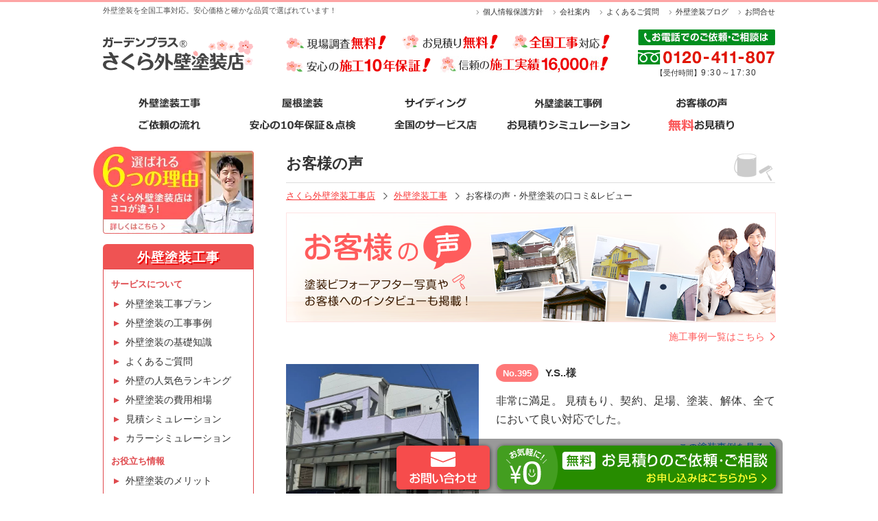

--- FILE ---
content_type: text/html; charset=UTF-8
request_url: https://www.gaiheki-tosou.shop/index.php?action=public_construction_search_execute&mode=voice
body_size: 27954
content:
<!DOCTYPE html>
<html lang="ja">
<head>
<meta charset="UTF-8">
<meta name="viewport" content="width=1075">
<meta name="description" content="さくら外壁塗装で塗装されたお客様のお声一覧です。">
<title>【お客様の声】外壁塗装の口コミ&amp;レビュー | さくら外壁塗装店（外壁塗装リフォーム工事専門店）</title>
<link rel="shortcut icon" href="/favicon.ico" type="image/vnd.microsoft.icon" />
<link rel="canonical" href="https://www.gaiheki-tosou.shop/index.php?action=public_construction_search_execute" />
<script src="https://ajax.googleapis.com/ajax/libs/jquery/1.12.4/jquery.min.js"></script>
<script src="/public/js/common.js?2018020100"></script>
<script src="/public/js/jquery.cookie.js"></script>
<script src="/public/js/jquery.bxslider.min.js"></script>
<script type="text/javascript" src="/public/js/blog/jquery.set_blog_list.js?2025052100"></script>
<script type="text/javascript" src="/public/js/blog/lazy_image.js"></script>
<link rel="icon" href="/favicon.ico" type="image/vnd.microsoft.icon">
<link rel="stylesheet" href="/public/css/common.css?2024011600">
<link rel="stylesheet" href="/public/css/base.css?2025121700">
<!-- Meta Pixel Code -->
<script>
!function(f,b,e,v,n,t,s)
{if(f.fbq)return;n=f.fbq=function(){n.callMethod?
n.callMethod.apply(n,arguments):n.queue.push(arguments)};
if(!f._fbq)f._fbq=n;n.push=n;n.loaded=!0;n.version='2.0';
n.queue=[];t=b.createElement(e);t.async=!0;
t.src=v;s=b.getElementsByTagName(e)[0];
s.parentNode.insertBefore(t,s)}(window, document,'script',
'https://connect.facebook.net/en_US/fbevents.js');
fbq('init', '2122630828120282');
fbq('track', 'PageView');

</script>
<noscript><img height="1" width="1" style="display:none"
src="https://www.facebook.com/tr?id=2122630828120282&ev=PageView&noscript=1"
/></noscript>
<!-- End Meta Pixel Code --><link rel="stylesheet" href="/public/css/construction/search/voice.css?2023021500">
<!-- Google Tag Manager -->
<script>(function(w,d,s,l,i){w[l]=w[l]||[];w[l].push({'gtm.start':
new Date().getTime(),event:'gtm.js'});var f=d.getElementsByTagName(s)[0],
j=d.createElement(s),dl=l!='dataLayer'?'&l='+l:'';j.async=true;j.src=
'https://www.googletagmanager.com/gtm.js?id='+i+dl;f.parentNode.insertBefore(j,f);
})(window,document,'script','dataLayer','GTM-555TDS3R');</script>
<!-- End Google Tag Manager -->

<!-- Global site tag (gtag.js) - Google Analytics -->

<script async src="https://www.googletagmanager.com/gtag/js?id=AW-869666247"></script>
<script>
  window.dataLayer = window.dataLayer || [];
  function gtag(){dataLayer.push(arguments);}
  gtag('js', new Date());

  gtag('config', 'AW-869666247');
</script>

<!-- START Rakuten Marketing Tracking -->
<script type="text/javascript">
(function (url) {
  /*Tracking Bootstrap Set Up DataLayer objects/properties here*/
  if(!window.DataLayer){
    window.DataLayer = {};
  }
  if(!DataLayer.events){
    DataLayer.events = {};
  }
  DataLayer.events.SPIVersion = DataLayer.events.SPIVersion || "3.4.1";
  DataLayer.events.SiteSection = "1";

  var loc, ct = document.createElement("script");
  ct.type = "text/javascript";
  ct.async = true; ct.src = url; loc = document.getElementsByTagName('script')[0];
  loc.parentNode.insertBefore(ct, loc);
  }(document.location.protocol + "//tag.rmp.rakuten.com/122535.ct.js"));
</script>
<!-- END Rakuten Marketing Tracking -->
</head>

<body>
<!-- Google Tag Manager (noscript) -->
<noscript><iframe src="https://www.googletagmanager.com/ns.html?id=GTM-555TDS3R"
height="0" width="0" style="display:none;visibility:hidden"></iframe></noscript>
<!-- End Google Tag Manager (noscript) -->

<div class="wrapper">

  <!-- ///////////////////////////////// ヘッダー /////////////////////////////////////// -->
  <header>
              <p class="desc">              外壁塗装を全国工事対応。安心価格と確かな品質で選ばれています！
          </p>
        
    <ul class="links">
      <li><a href="/index.php?action=public_static&path=privacy.html">個人情報保護方針</a></li>
      <li><a href="/index.php?action=public_static&path=corporate.html">会社案内</a></li>
      <li><a href="/index.php?action=public_faq_menu">よくあるご質問</a></li>
      <li><a href="/blog/">外壁塗装ブログ</a></li>
      <li><a href="/index.php?action=public_mailform_form01_input">お問合せ</a></li>
    </ul>
    <div>
          
          <p class="logo_gp">      <a href="https://www.gaiheki-tosou.shop/" class="opacity"><img src="/public/img/common/header/img_logo_gp.png" width="219" height="50" alt="ガーデンプラス&reg; さくら外壁塗装店"></a>
    </p>
    
      <ul class="points">
        <li><a href="/index.php?action=public_order_form01_input" class="opacity"onclick="gtag('event', 'クリック', {'event_category': 'PC版_ヘッダー','event_label': '現調'});"><img src="/public/img/common/header/points/img_const_free.png" width="146" height="21" alt="現場調査無料！"></a></li>
        <li><a href="/index.php?action=public_static&path=pricesimulation.html" class="opacity"><img src="/public/img/common/header/points/img_estimate_free.png" width="140" height="22" alt="お見積もり無料！"></a></li>
        <li><a href="/index.php?action=public_shop_search_execute" class="opacity"><img src="/public/img/common/header/points/img_national.png" width="142" height="22" alt="全国工事対応！"></a></li>
        <li><a href="/index.php?action=public_static&path=guarantee.html" class="opacity"><img src="/public/img/common/header/points/img_guarantee.png" width="211" height="21" alt="安心の施工10年保証！"></a></li>
        <li><a href="/index.php?action=public_construction_search_execute" class="opacity"><img src="/public/img/common/header/points/img_showcase.png?20221122" width="246" height="24" alt="信頼の施工実績16,000件！"></a></li>
      </ul>
      <a href="/index.php?action=public_mailform_form01_input" class="fdial opacity">
        <p class="fdial_ttl"><img src="/public/img/common/header/h_freedial.png?20220527" width="200" height="23" alt="お電話でのご依頼・ご相談は"></p>
        <div class="fdial-body">
          <p><img src="/public/img/common/header/head_phone.png?20220527" width="200" height="21" alt="0120-411-807"></p>
          <span>【受付時間】<span class="num">9:30～17:30</span></span>
        </div>
      </a>
    </div>
  </header>  <nav class="g-nav">
  <ul class="g-nav_list">
    <li><a href="/index.php?action=public_static&path=wall-paint.html" onclick="gtag('event', 'クリック', {'event_category': 'PC版_グローバルナビ','event_label': '外壁塗装工事'});"  class="opacity"><img src="/public/img/common/header/nav/txt_wall-paint.png?20220119" alt="外壁塗装工事"></a></li>
    <li><a href="/index.php?action=public_static&path=roof-painting-reform.html" onclick="gtag('event', 'クリック', {'event_category': 'PC版_グローバルナビ','event_label': '屋根塗装'});"  class="opacity"><img src="/public/img/common/header/nav/txt_roof-painting.png?20210921" alt="屋根塗装"></a></li>
    <li><a href="/index.php?action=public_static&path=siding.html" onclick="gtag('event', 'クリック', {'event_category': 'PC版_グローバルナビ','event_label': 'サイディング'});"  class="opacity"><img src="/public/img/common/header/nav/txt_siding.png?20210921" alt="サイディング"></a></li>
    <li><a href="/index.php?action=public_construction_search_execute" onclick="gtag('event', 'クリック', {'event_category': 'PC版_グローバルナビ','event_label': '塗装事例'});"  class="opacity"><img src="/public/img/common/header/nav/txt_construction.png?2022011400" alt="外壁塗装工事例"></a></li>
    <li><a href="/index.php?action=public_construction_search_execute&mode=voice" onclick="gtag('event', 'クリック', {'event_category': 'PC版_グローバルナビ','event_label': 'お客様の声'});"  class="opacity"><img src="/public/img/common/header/nav/txt_uservoice.png?20210921" alt="お客様の声"></a></li>
    <li><a href="/index.php?action=public_static&path=flow.html" onclick="gtag('event', 'クリック', {'event_category': 'PC版_グローバルナビ','event_label': 'ご依頼の流れ'});"  class="opacity"><img src="/public/img/common/header/nav/txt_flow.png?20210921" alt="ご依頼の流れ"></a></li>
    <li><a href="/index.php?action=public_static&path=guarantee.html" onclick="gtag('event', 'クリック', {'event_category': 'PC版_グローバルナビ','event_label': '安心の10年保証＆点検'});"  class="opacity"><img src="/public/img/common/header/nav/txt_guarantee.png?20210921" alt="安心の10年保証＆点検"></a></li>
    <li><a href="/index.php?action=public_shop_search_execute" onclick="gtag('event', 'クリック', {'event_category': 'PC版_グローバルナビ','event_label': '全国のサービス店'});"  class="opacity"><img src="/public/img/common/header/nav/txt_shop.png" alt="全国のサービス店"></a></li>
    <li><a href="/index.php?action=public_static&path=pricesimulation.html" onclick="gtag('event', 'クリック', {'event_category': 'PC版_グローバルナビ','event_label': 'お見積りシミュレーション'});"  class="opacity"><img src="/public/img/common/header/nav/txt_sim.png?20210921" alt="お見積りシミュレーション"></a></li>
    <li><a href="/index.php?action=public_order_form01_input" onclick="gtag('event', 'クリック', {'event_category': 'PC版_グローバルナビ','event_label': '無料お見積り'});" class="opacity"><img src="/public/img/common/header/nav/txt_order.png?20210921" alt="無料お見積り"></a></li>
  </ul>
</nav>
  <article class="clearfix">

    <!-- main -->
    <section class="main">
      <h1 class="title">お客様の声</h1>
      <ul class="breadcrumbs clearfix">
  <li><a href="/">さくら外壁塗装工事店</a></li>
  
      <li><a href="/index.php?action=public_static&amp;path=wall-paint.html">外壁塗装工事</a></li>
        <li>お客様の声・外壁塗装の口コミ&amp;レビュー</li>
    </ul>
<script type="application/ld+json">
[
{
  "@context": "https://schema.org/",
  "@type": "BreadcrumbList",
  "itemListElement": [{
    "@type": "ListItem",
    "position": 1,
    "name": "さくら外壁塗装店",
    "item": "https://www.gaiheki-tosou.shop/"
  }
  ,{
    "@type": "ListItem",
    "position": 2,
    "name": "外壁塗装工事",
    "item": "https://www.gaiheki-tosou.shop/index.php?action=public_static&path=wall-paint.html"
  }
  ,{
    "@type": "ListItem",
    "position": 3,
    "name": "お客様の声・外壁塗装の口コミ&amp;レビュー",
    "item": ""
  }
  ]
}
    

]
</script>
      <section class="usr-v">
        <h2 class="usr-v_ttl"><img src="/public/img/construction/search/bnr_voice.png" width="714" height="160" alt="お客様の声 塗装ビフォーアフター写真やお客様へのインタビューも掲載！"></h2>
        <p class="usr-v-mutual-link"><a href="/index.php?action=public_construction_search_execute">施工事例一覧はこちら</a></p>

        
        <ul class="usr-v-list">
                    <li>
            <a href="/index.php?action=public_construction_search_detail&construction_id=395" class="usr-v-media">
              <p class="usr-v-media_img"><img src="/public/img/construction/395/mainImage_l.webp" alt="No.395 建物の立体感を活かして爽やかなラベンダー色を取り入れた外壁塗装"></p>
              <div class="usr-v-media-body">
                <h3 class="usr-v-media-ttl">
                  <span class="usr-v-media-ttl_no">No.395</span>
                  <span class="usr-v-media-ttl_name">Y.S..様</span>
                </h3>
                <p class="usr-v-media_txt">非常に満足。
見積もり、契約、足場、塗装、解体、全てにおいて良い対応でした。</p>
                <p class="usr-v-media-link"><span class="usr-v-media-link_txt">この塗装事例を見る</span></p>
              </div><!-- /.usr-v-media-body -->
            </a>
          </li>
                    <li>
            <a href="/index.php?action=public_construction_search_detail&construction_id=145" class="usr-v-media">
              <p class="usr-v-media_img"><img src="/public/img/construction/145/mainImage_l.webp" alt="No.145 愛らしいピンク色のお住まいに印象をチェンジされた外壁塗装"></p>
              <div class="usr-v-media-body">
                <h3 class="usr-v-media-ttl">
                  <span class="usr-v-media-ttl_no">No.145</span>
                  <span class="usr-v-media-ttl_name">T.N..様</span>
                </h3>
                <p class="usr-v-media_txt">見積もりの際、来て下さった現場担当、工事担当のお二人の第一印象が大変よく、他の業者さんに見積もりを取る事なく、さくら外壁塗装店に決めさせて頂きました。外壁の色も、あれやこれやと迷う私達の気持ちを考え、プロの目からのアドバイスを色々していただき大変気に入った色を選ぶことが出来ました。塗装工事の方も職人さん達の大変丁寧な仕事で、ご近所の心配りもしっかりしていただき、お二人のお人柄からか工事最終日には名残り惜しく感じるくらいでした。本当にお二人が担当で良かったです。さくら外壁塗装店にお願いして良かったです。</p>
                <p class="usr-v-media-link"><span class="usr-v-media-link_txt">この塗装事例を見る</span></p>
              </div><!-- /.usr-v-media-body -->
            </a>
          </li>
                    <li>
            <a href="/index.php?action=public_construction_search_detail&construction_id=548" class="usr-v-media">
              <p class="usr-v-media_img"><img src="/public/img/construction/548/mainImage_l.webp" alt="No.548 ホワイトとダークブラウンのツートンデザインがおしゃれな外壁塗装・屋根塗装工事"></p>
              <div class="usr-v-media-body">
                <h3 class="usr-v-media-ttl">
                  <span class="usr-v-media-ttl_no">No.548</span>
                  <span class="usr-v-media-ttl_name">K.H.様</span>
                </h3>
                <p class="usr-v-media_txt">非常に満足。丁寧な仕事で予想以上の出来栄えに家族ともども大変満足しています。工事の経過もその都度連絡があり、安心できました。</p>
                <p class="usr-v-media-link"><span class="usr-v-media-link_txt">この塗装事例を見る</span></p>
              </div><!-- /.usr-v-media-body -->
            </a>
          </li>
                    <li>
            <a href="/index.php?action=public_construction_search_detail&construction_id=378" class="usr-v-media">
              <p class="usr-v-media_img"><img src="/public/img/construction/378/mainImage_l.webp" alt="No.378 濃いブルーと白のコントラストが美しい外壁塗装"></p>
              <div class="usr-v-media-body">
                <h3 class="usr-v-media-ttl">
                  <span class="usr-v-media-ttl_no">No.378</span>
                  <span class="usr-v-media-ttl_name">Y.M..様</span>
                </h3>
                <p class="usr-v-media_txt">非常に満足。
塗装前と比べて、明らかに綺麗になりました。担当者の方には色の相談など、いろいろ聞いていただき、本当に感謝しています。
今後も何かありましたら、お願いしていきたいと思います。</p>
                <p class="usr-v-media-link"><span class="usr-v-media-link_txt">この塗装事例を見る</span></p>
              </div><!-- /.usr-v-media-body -->
            </a>
          </li>
                    <li>
            <a href="/index.php?action=public_construction_search_detail&construction_id=418" class="usr-v-media">
              <p class="usr-v-media_img"><img src="/public/img/construction/418/mainImage_l.webp" alt="No.418 ネイビーの落ち着きのある色がお住まいをおしゃれにまとめる外壁・屋根塗装工事"></p>
              <div class="usr-v-media-body">
                <h3 class="usr-v-media-ttl">
                  <span class="usr-v-media-ttl_no">No.418</span>
                  <span class="usr-v-media-ttl_name">H.M.様</span>
                </h3>
                <p class="usr-v-media_txt">非常に満足。外壁、屋根共にボロボロだったのでお願いしました。何社かに見積もりをお願いしましたが、価格もお安く、担当者の方が熱心で親切な方だったのでこちらに決めました。色々相談にものっていただき安心してお任せ出来ました。</p>
                <p class="usr-v-media-link"><span class="usr-v-media-link_txt">この塗装事例を見る</span></p>
              </div><!-- /.usr-v-media-body -->
            </a>
          </li>
                    <li>
            <a href="/index.php?action=public_construction_search_detail&construction_id=456" class="usr-v-media">
              <p class="usr-v-media_img"><img src="/public/img/construction/456/mainImage_l.webp" alt="No.456 モダンな外壁デザインに生まれ変わった外壁塗装工事"></p>
              <div class="usr-v-media-body">
                <h3 class="usr-v-media-ttl">
                  <span class="usr-v-media-ttl_no">No.456</span>
                  <span class="usr-v-media-ttl_name">M.K.様</span>
                </h3>
                <p class="usr-v-media_txt">満足。外壁も付帯部も満足いく色になりました。真夏の気温の中、塗ってくださりありがとうございました。</p>
                <p class="usr-v-media-link"><span class="usr-v-media-link_txt">この塗装事例を見る</span></p>
              </div><!-- /.usr-v-media-body -->
            </a>
          </li>
                    <li>
            <a href="/index.php?action=public_construction_search_detail&construction_id=379" class="usr-v-media">
              <p class="usr-v-media_img"><img src="/public/img/construction/379/mainImage_l.webp" alt="No.379 濃いブラウンが建物全体のアクセントとなりメリハリがついた外壁塗装"></p>
              <div class="usr-v-media-body">
                <h3 class="usr-v-media-ttl">
                  <span class="usr-v-media-ttl_no">No.379</span>
                  <span class="usr-v-media-ttl_name">M.H..様</span>
                </h3>
                <p class="usr-v-media_txt">非常に満足。
屋根の塗装について、現場調査の方に他社とは違う視点でご提案をしていただきました。また、こちらの要望に対しても資料を揃えご協力していただきました。工事担当者の方も、毎回作業工程を説明してくださり、仕上がりもとても満足です。今度もぜひまたお願いしたいと思います。ありがとうございました。</p>
                <p class="usr-v-media-link"><span class="usr-v-media-link_txt">この塗装事例を見る</span></p>
              </div><!-- /.usr-v-media-body -->
            </a>
          </li>
                    <li>
            <a href="/index.php?action=public_construction_search_detail&construction_id=381" class="usr-v-media">
              <p class="usr-v-media_img"><img src="/public/img/construction/381/mainImage_l.webp" alt="No.381 長く安心して住むことができる外壁塗装とサイディング張り替え工事"></p>
              <div class="usr-v-media-body">
                <h3 class="usr-v-media-ttl">
                  <span class="usr-v-media-ttl_no">No.381</span>
                  <span class="usr-v-media-ttl_name">H.O..様</span>
                </h3>
                <p class="usr-v-media_txt">非常に満足。
見積をして貰った時、担当の方の第一印象が真面目そうな方だったので、安心して任せる事ができました。作業の進捗状況もこまめに連絡して貰えたので助かりました。塗装の仕上がりも満足です。</p>
                <p class="usr-v-media-link"><span class="usr-v-media-link_txt">この塗装事例を見る</span></p>
              </div><!-- /.usr-v-media-body -->
            </a>
          </li>
                    <li>
            <a href="/index.php?action=public_construction_search_detail&construction_id=380" class="usr-v-media">
              <p class="usr-v-media_img"><img src="/public/img/construction/380/mainImage_l.webp" alt="No.380 グレーと白の組み合わせが都会的で美しい外壁塗装"></p>
              <div class="usr-v-media-body">
                <h3 class="usr-v-media-ttl">
                  <span class="usr-v-media-ttl_no">No.380</span>
                  <span class="usr-v-media-ttl_name">T.N..様</span>
                </h3>
                <p class="usr-v-media_txt">非常に満足。
受付担当者様、施工担当者様共に質問に丁寧に対応していただけました。仕上がりも綺麗で次回もお願いしたいと思う出来でした。</p>
                <p class="usr-v-media-link"><span class="usr-v-media-link_txt">この塗装事例を見る</span></p>
              </div><!-- /.usr-v-media-body -->
            </a>
          </li>
                    <li>
            <a href="/index.php?action=public_construction_search_detail&construction_id=568" class="usr-v-media">
              <p class="usr-v-media_img"><img src="/public/img/construction/568/mainImage_l.webp" alt="No.568 塗装できないパミール屋根をカバー工法で再生した外壁塗装・パミール屋根工事"></p>
              <div class="usr-v-media-body">
                <h3 class="usr-v-media-ttl">
                  <span class="usr-v-media-ttl_no">No.568</span>
                  <span class="usr-v-media-ttl_name">T.O..様</span>
                </h3>
                <p class="usr-v-media_txt">非常に満足。見積もり時、細やかで丁寧な説明があり安心してお任せすることができました。職人さんも皆さん熱心に取り組んでくださり、屋根・外壁ともに新築と見間違えるほどピカピカになりました。やり取りにも無駄がなくスピーディで大満足です。</p>
                <p class="usr-v-media-link"><span class="usr-v-media-link_txt">この塗装事例を見る</span></p>
              </div><!-- /.usr-v-media-body -->
            </a>
          </li>
                  </ul>

                  


    <div class="box_pagination_unit box_pagination_unit_bottom clearfix">
          <div class="paging">対象56ページ中の<span class="current_page">1</span>ページ目を表示しています</div>

        <div class="clearfix" id="pagination_unit_bottom">
              <p class="search_result">検索結果：<span class="num">554</span>件</p>

              <ul class="pagination clearfix">
                                                                                                                                                            <li class="current"><a href="javascript:void(0);">1</a></li>
                                                  <li><a href="/index.php?action=public_construction_search_execute&amp;mode=voice&amp;page=2">2</a></li>
                                                  <li><a href="/index.php?action=public_construction_search_execute&amp;mode=voice&amp;page=3">3</a></li>
                                                  <li><a href="/index.php?action=public_construction_search_execute&amp;mode=voice&amp;page=4">4</a></li>
                                                  <li><a href="/index.php?action=public_construction_search_execute&amp;mode=voice&amp;page=5">5</a></li>
                                <li>...</li><!--ドット-->
          <li><a href="/index.php?action=public_construction_search_execute&amp;mode=voice&amp;page=21">21</a></li>
                       <li class="next"><a title="次のページへ" href="/index.php?action=public_construction_search_execute&amp;mode=voice&amp;page=2"><img width="10" height="19" alt="次へ" src="/public/img/showcase/execute/bt_next.png"></a></li>
        </ul>

        </div>
    </div>
        
        <p class="usr-v_bnr"><a href="/index.php?action=public_showcase_search_execute&mode=voice" class="opacity"><img src="/public/img/static/showcase/bnr_showcase.png?2022112200" width="714" height="256" alt="ガーデンプラスは外構の施工実績公開 16,000件以上！ 外構工事の施工事例を全て見る"></a></p>

      </section><!-- /.usr-v -->

    <!-- 共通訴求ボタン -->
    <!-- 共通訴求ボタン -->
<div class="bottom_contacts">
  <div class="box_inquiry">
    <p class="h_box_inquiry">お見積り・現場調査・お問い合わせはこちら<span class="free">無料</span></p>
    <div class="contact_us clearfix">
      <div class="web">
        <p class="web_txt">ウェブからお気軽にご相談ください。<br>全国無料でお伺いいたします。</p>
        <p class="btn"><a href="/index.php?action=public_mailform_form01_input" class="opacity" onclick="gtag('event', 'クリック', {'event_category': 'PC版_フッター','event_label': '問合せボタン_スタッフ_共通訴求ボタン'});"><img src="/public/img/common/bt_contact_brillianttangelo.png?2024011600" width="233" height="49" alt="ご相談・お問い合わせ"></a></p>
      </div>
      <div class="tel">
        <p class="tel_txt">ご相談はフリーダイヤルでも<br>受け付けております(携帯・PHS可)。</p>
        <div class="freedial">
          <p class="num" x-ms-format-detection="none">0120-411-807</p>
          <p class="time">【受付時間】9:30～17:30</p>
        </div>
      </div>
    </div>
  </div>

    
  <div class="block clearfix">
    <div class="block_inner_sims">
      <p class="h_txt">ウェブ上でお見積り、塗装イメージがお試しいただけます。</p>
      <ul class="sims">
        <li class="bnr_sim opacity"><a href="/index.php?action=public_static&path=colorsimulation.html"><img src="/public/img/common/bnr_colorsim_fotter.webp" alt="カラーシミュレーション お住まいのタイプ別に外壁と屋根の塗り替えの配色をシミュレーションできます。 シミュレーションする"></a></li>
        <li class="bnr_sim opacity"><a href="/index.php?action=public_static&path=pricesimulation.html"><img src="/public/img/common/bnr_pricesim_fotter.webp" alt="お見積りシミュレーション 簡単2ステップで概算見積もりを算出することが可能です。 シミュレーションする"></a></li>
        <li class="bnr_sim opacity"><a href="/index.php?action=public_static&path=coordinates.html" onclick="gtag('event', 'クリック', {'event_category': 'PC版_フッター','event_label': '外壁塗装＆サイディングコーディネートサービス_共通訴求ボタン'});"><img src="/public/img/common/bnr_coordinates_fotter.webp" alt="外壁塗装＆サイディングコーディネートサービス 手続き不要 ご利用無料 ご希望の色をシミュレーションしたデータを作成いたします。"></a></li>
        <li class="bnr_sim opacity"><a href="/index.php?action=public_sindan_form01_input"><img src="/public/img/common/bnr_selfcheck_fotter.webp" alt="30秒で分かる！私の家は大丈夫？ セルフ外壁診断6つの質問に答えるだけ！今の外壁の状況をもとに、外壁塗装するべきか診断します。"></a></li>
      </ul>
    </div>
    <div class="block_inner_contacts">
      <p class="h_txt"><img src="/public/img/common/txt_imitsu.png" alt="相見積りでもお気兼ねなくご相談ください！"></p>
      <ul class="contacts">
        <li class="opacity"><a href="/index.php?action=public_order_form01_input" onclick="gtag('event', 'クリック', {'event_category': 'PC版_フッター','event_label': '現調ボタン_共通訴求ボタン'});"><img src="/public/img/common/bt_order.png?2024011600" width="220" height="51" alt="無料お見積り依頼"></a></li>
        <li class="opacity"><a href="/index.php?action=public_mailform_form01_input" onclick="gtag('event', 'クリック', {'event_category': 'PC版_フッター','event_label': '問合せボタン_共通訴求ボタン'});"><img src="/public/img/common/bt_contact.png?20210702" width="220" height="51" alt="ご相談・お問い合わせ"></a></li>
      </ul>
    </div>
  </div>
  <ul class="bnr_list">
        <li><a href="/index.php?action=public_static&path=loan.html" class="opacity"><img src="/public/img/static/loan/bnr_loan0yen.png?2023090800" alt="120万円30回までのご利用なら分割金利手数料0円 金利・手数料はさくら外壁塗装店が全額負担します！ 120万円を超える場合は1.9%優遇金利ローンをご用意！"></a></li>
    <li><a href="/index.php?action=public_static&path=guarantee.html" class="opacity"><img src="/public/img/common/bnr_guarantee.webp" alt="最長10年保証と無料10年目点検のWサービスで、塗装後も長期的にサポートいたします。"></a></li>
    <li><a href="/index.php?action=public_order_form01_input" class="opacity" onclick="gtag('event', 'クリック', {'event_category': 'PC版_フッター','event_label': '現調バナー_共通訴求ボタン'});"><img src="/public/img/common/bnr_order_wide.png?20171012" alt="ガーデンプラス さくら外壁塗装店なら、いつでもどこでも現場調査・お見積りが日本全国無料！"></a></li>
  </ul>
</div>


<div id="appeal_area">
  <p class="h_appeal_area"><img src="/public/img/common/appeal_area/h_appeal_area.png?2023081000" width="711" height="41" alt="さくら外壁塗装店が選ばれる理由"></p>
  <ul class="bnrs clearfix">
    <li><a href="/index.php?action=public_static&path=about.html" class="opacity"><img src="/public/img/common/appeal_area/bnr_construction.webp?2023081000" width="224" height="114" alt="独自の厳しい施工規格であんしんの施工品質"></a></li>
    <li><a href="/index.php?action=public_static&path=plan.html" class="opacity" onclick="gtag('event', 'クリック', {'event_category': 'PC版_選ばれる理由','event_label': 'プラン'});"><img src="/public/img/common/appeal_area/bnr_plan.webp?2023081000" width="246" height="114" alt="極限価格へ挑戦！ ラジカル制御形塗装プラン530,000円～(税込)"></a></li>
    <li class="shop rightmost"><a href="/index.php?action=public_shop_search_execute" class="opacity"><img src="/public/img/common/appeal_area/bnr_shop.png?2023081000" width="239" height="114" alt="万全の施工体制全国186拠点"><span class="num">186</span></a></li>
        <li class="showcase"><a href="/index.php?action=public_construction_search_execute" class="opacity"><img src="/public/img/common/appeal_area/bnr_showcase.webp?2023081000" width="354" height="86" alt="満足度95％以上！安心の実績"></a></li>
        <li class="rightmost"><a href="/index.php?action=public_static&path=guarantee.html" class="opacity"><img src="/public/img/common/appeal_area/bnr_guarantee.webp?2023081000" width="356" height="86" alt="安心の10年保証 万全の保証とアフターサービス"></a></li>
  </ul>
</div>
    </section>

    <div class="left">
  <p class="gleft-select">
    <a href="/index.php?action=public_static&path=about.html" class="opacity">
      <span class="six-reason gleft-spr">選ばれる6つの理由 さくら外壁塗装店はココが違う!</span>
    </a>
  </p>

    
    
<div class="gleft-const-menu gleft-const-menu--wall">
      <p class="gleft-const-menu_ttl"><a href="/index.php?action=public_static&path=wall-paint.html" class="opacity">外壁塗装工事</a></p>
		<div class="gleft-const-menu_wrap">
			<p class="gleft-const-menu-list_ttl">サービスについて</p>
      <ul class="gleft-const-menu-list">
        <li><a href="/index.php?action=public_static&path=plan.html">外壁塗装工事プラン</a></li>
        <li><a href="/index.php?action=public_construction_search_execute">外壁塗装の工事事例</a></li>
        <li><a href="/index.php?action=public_static&path=wall-paint/knowledge.html">外壁塗装の基礎知識</a></li>
        <li><a href="/index.php?action=public_faq_menu">よくあるご質問</a></li>
        <li><a href="/index.php?action=public_static&path=color-ranking.html">外壁の人気色ランキング</a></li>
        <li><a href="/index.php?action=public_market_search_execute">外壁塗装の費用相場</a></li>
        <li><a href="/index.php?action=public_static&path=pricesimulation.html">見積シミュレーション</a></li>
        <li><a href="/index.php?action=public_static&path=colorsimulation.html">カラーシミュレーション</a></li>
      </ul>
			<p class="gleft-const-menu-list_ttl">お役立ち情報</p>
      <ul class="gleft-const-menu-list">
        <li><a href="/index.php?action=public_static&path=basic-knowledge/introduction.html">外壁塗装のメリット</a></li>
        <li><a href="/index.php?action=public_static&path=basic-knowledge/outer-wall.html">外壁塗装の種類</a></li>
        <li><a href="/index.php?action=public_static&path=basic-knowledge/paint-maker.html">外壁塗装の塗料の選び方</a></li>
        <li><a href="/index.php?action=public_static&path=basic-knowledge/flow-work/index.html">外壁塗装工事の流れ</a></li>
        <li><a href="/blog/column/?p=815">外壁のメンテナンス</a></li>
        <li><a href="/index.php?action=public_static&path=basic-knowledge/price-estimate.html">外壁塗装の見積書の見方</a></li>
        <li><a href="/index.php?action=public_static&path=basic-knowledge/color-scheme.html">外壁塗装の色の種類</a></li>
        <li><a href="/blog/?p=61">外壁塗装のDIY</a></li>
      </ul>
		</div>
  </div><!-- /.gleft-const-menu -->
    <section class="g-area-info">
  <h2 class="g-area-info_ttl">都道府県別情報</h2>
  <div class="g-area-info-list">
    <h3 class="g-area-info_hd">北海道・東北エリア</h3>
    <div class="g-area-info-pref-wrap">
      <ul class="g-area-info-pref">
            <li>
          <p class="g-area-info-pref_name">北海道</p>
          <div class="g-area-info-pref-link-wrap">
            <ul class="g-area-info-pref-link">
                      <li><a href="/index.php?action=public_construction_search_execute&addr1=%E5%8C%97%E6%B5%B7%E9%81%93">塗装事例を見る</a></li>
                              <li><a href="/index.php?action=public_market_search_detail&region_code=1000">費用相場を見る</a></li>
                              <li><a href="/index.php?action=public_design_search_execute&addr1=%E5%8C%97%E6%B5%B7%E9%81%93">デザイン集を見る</a></li>
                        <li><a href="/index.php?action=public_plan_search_execute&prefecture=%E5%8C%97%E6%B5%B7%E9%81%93">カラー&見積もり事例集を見る</a></li>
                    </ul>
          </div><!-- /.g-area-info-pref-link-wrap -->
        </li>
            <li>
          <p class="g-area-info-pref_name">青森県</p>
          <div class="g-area-info-pref-link-wrap">
            <ul class="g-area-info-pref-link">
                      <li class="g-area-info-pref_no-fit">塗装事例を見る</li>
                              <li><a href="/index.php?action=public_market_search_detail&region_code=2000">費用相場を見る</a></li>
                              <li class="g-area-info-pref_no-fit">デザイン集を見る</li>
                        <li><a href="/index.php?action=public_plan_search_execute&prefecture=%E9%9D%92%E6%A3%AE%E7%9C%8C">カラー&見積もり事例集を見る</a></li>
                    </ul>
          </div><!-- /.g-area-info-pref-link-wrap -->
        </li>
            <li>
          <p class="g-area-info-pref_name">岩手県</p>
          <div class="g-area-info-pref-link-wrap">
            <ul class="g-area-info-pref-link">
                      <li class="g-area-info-pref_no-fit">塗装事例を見る</li>
                              <li><a href="/index.php?action=public_market_search_detail&region_code=3000">費用相場を見る</a></li>
                              <li><a href="/index.php?action=public_design_search_execute&addr1=%E5%B2%A9%E6%89%8B%E7%9C%8C">デザイン集を見る</a></li>
                        <li><a href="/index.php?action=public_plan_search_execute&prefecture=%E5%B2%A9%E6%89%8B%E7%9C%8C">カラー&見積もり事例集を見る</a></li>
                    </ul>
          </div><!-- /.g-area-info-pref-link-wrap -->
        </li>
            <li>
          <p class="g-area-info-pref_name">宮城県</p>
          <div class="g-area-info-pref-link-wrap">
            <ul class="g-area-info-pref-link">
                      <li><a href="/index.php?action=public_construction_search_execute&addr1=%E5%AE%AE%E5%9F%8E%E7%9C%8C">塗装事例を見る</a></li>
                              <li><a href="/index.php?action=public_market_search_detail&region_code=4000">費用相場を見る</a></li>
                              <li><a href="/index.php?action=public_design_search_execute&addr1=%E5%AE%AE%E5%9F%8E%E7%9C%8C">デザイン集を見る</a></li>
                        <li><a href="/index.php?action=public_plan_search_execute&prefecture=%E5%AE%AE%E5%9F%8E%E7%9C%8C">カラー&見積もり事例集を見る</a></li>
                    </ul>
          </div><!-- /.g-area-info-pref-link-wrap -->
        </li>
            <li>
          <p class="g-area-info-pref_name">秋田県</p>
          <div class="g-area-info-pref-link-wrap">
            <ul class="g-area-info-pref-link">
                      <li class="g-area-info-pref_no-fit">塗装事例を見る</li>
                              <li><a href="/index.php?action=public_market_search_detail&region_code=5000">費用相場を見る</a></li>
                              <li><a href="/index.php?action=public_design_search_execute&addr1=%E7%A7%8B%E7%94%B0%E7%9C%8C">デザイン集を見る</a></li>
                        <li><a href="/index.php?action=public_plan_search_execute&prefecture=%E7%A7%8B%E7%94%B0%E7%9C%8C">カラー&見積もり事例集を見る</a></li>
                    </ul>
          </div><!-- /.g-area-info-pref-link-wrap -->
        </li>
            <li>
          <p class="g-area-info-pref_name">山形県</p>
          <div class="g-area-info-pref-link-wrap">
            <ul class="g-area-info-pref-link">
                      <li class="g-area-info-pref_no-fit">塗装事例を見る</li>
                              <li><a href="/index.php?action=public_market_search_detail&region_code=6000">費用相場を見る</a></li>
                              <li><a href="/index.php?action=public_design_search_execute&addr1=%E5%B1%B1%E5%BD%A2%E7%9C%8C">デザイン集を見る</a></li>
                        <li><a href="/index.php?action=public_plan_search_execute&prefecture=%E5%B1%B1%E5%BD%A2%E7%9C%8C">カラー&見積もり事例集を見る</a></li>
                    </ul>
          </div><!-- /.g-area-info-pref-link-wrap -->
        </li>
            <li>
          <p class="g-area-info-pref_name">福島県</p>
          <div class="g-area-info-pref-link-wrap">
            <ul class="g-area-info-pref-link">
                      <li><a href="/index.php?action=public_construction_search_execute&addr1=%E7%A6%8F%E5%B3%B6%E7%9C%8C">塗装事例を見る</a></li>
                              <li><a href="/index.php?action=public_market_search_detail&region_code=7000">費用相場を見る</a></li>
                              <li class="g-area-info-pref_no-fit">デザイン集を見る</li>
                        <li><a href="/index.php?action=public_plan_search_execute&prefecture=%E7%A6%8F%E5%B3%B6%E7%9C%8C">カラー&見積もり事例集を見る</a></li>
                    </ul>
          </div><!-- /.g-area-info-pref-link-wrap -->
        </li>
          </ul>
    </div><!-- /.g-area-info-pref-wrap -->
    <h3 class="g-area-info_hd">関東エリア</h3>
    <div class="g-area-info-pref-wrap">
      <ul class="g-area-info-pref">
            <li>
          <p class="g-area-info-pref_name">東京都</p>
          <div class="g-area-info-pref-link-wrap">
            <ul class="g-area-info-pref-link">
                      <li><a href="/index.php?action=public_construction_search_execute&addr1=%E6%9D%B1%E4%BA%AC%E9%83%BD">塗装事例を見る</a></li>
                              <li><a href="/index.php?action=public_market_search_detail&region_code=13000">費用相場を見る</a></li>
                              <li><a href="/index.php?action=public_design_search_execute&addr1=%E6%9D%B1%E4%BA%AC%E9%83%BD">デザイン集を見る</a></li>
                        <li><a href="/index.php?action=public_plan_search_execute&prefecture=%E6%9D%B1%E4%BA%AC%E9%83%BD">カラー&見積もり事例集を見る</a></li>
                    </ul>
          </div><!-- /.g-area-info-pref-link-wrap -->
        </li>
            <li>
          <p class="g-area-info-pref_name">神奈川県</p>
          <div class="g-area-info-pref-link-wrap">
            <ul class="g-area-info-pref-link">
                      <li><a href="/index.php?action=public_construction_search_execute&addr1=%E7%A5%9E%E5%A5%88%E5%B7%9D%E7%9C%8C">塗装事例を見る</a></li>
                              <li><a href="/index.php?action=public_market_search_detail&region_code=14000">費用相場を見る</a></li>
                              <li><a href="/index.php?action=public_design_search_execute&addr1=%E7%A5%9E%E5%A5%88%E5%B7%9D%E7%9C%8C">デザイン集を見る</a></li>
                        <li><a href="/index.php?action=public_plan_search_execute&prefecture=%E7%A5%9E%E5%A5%88%E5%B7%9D%E7%9C%8C">カラー&見積もり事例集を見る</a></li>
                    </ul>
          </div><!-- /.g-area-info-pref-link-wrap -->
        </li>
            <li>
          <p class="g-area-info-pref_name">埼玉県</p>
          <div class="g-area-info-pref-link-wrap">
            <ul class="g-area-info-pref-link">
                      <li><a href="/index.php?action=public_construction_search_execute&addr1=%E5%9F%BC%E7%8E%89%E7%9C%8C">塗装事例を見る</a></li>
                              <li><a href="/index.php?action=public_market_search_detail&region_code=11000">費用相場を見る</a></li>
                              <li><a href="/index.php?action=public_design_search_execute&addr1=%E5%9F%BC%E7%8E%89%E7%9C%8C">デザイン集を見る</a></li>
                        <li><a href="/index.php?action=public_plan_search_execute&prefecture=%E5%9F%BC%E7%8E%89%E7%9C%8C">カラー&見積もり事例集を見る</a></li>
                    </ul>
          </div><!-- /.g-area-info-pref-link-wrap -->
        </li>
            <li>
          <p class="g-area-info-pref_name">千葉県</p>
          <div class="g-area-info-pref-link-wrap">
            <ul class="g-area-info-pref-link">
                      <li><a href="/index.php?action=public_construction_search_execute&addr1=%E5%8D%83%E8%91%89%E7%9C%8C">塗装事例を見る</a></li>
                              <li><a href="/index.php?action=public_market_search_detail&region_code=12000">費用相場を見る</a></li>
                              <li><a href="/index.php?action=public_design_search_execute&addr1=%E5%8D%83%E8%91%89%E7%9C%8C">デザイン集を見る</a></li>
                        <li><a href="/index.php?action=public_plan_search_execute&prefecture=%E5%8D%83%E8%91%89%E7%9C%8C">カラー&見積もり事例集を見る</a></li>
                    </ul>
          </div><!-- /.g-area-info-pref-link-wrap -->
        </li>
            <li>
          <p class="g-area-info-pref_name">茨城県</p>
          <div class="g-area-info-pref-link-wrap">
            <ul class="g-area-info-pref-link">
                      <li><a href="/index.php?action=public_construction_search_execute&addr1=%E8%8C%A8%E5%9F%8E%E7%9C%8C">塗装事例を見る</a></li>
                              <li><a href="/index.php?action=public_market_search_detail&region_code=8000">費用相場を見る</a></li>
                              <li><a href="/index.php?action=public_design_search_execute&addr1=%E8%8C%A8%E5%9F%8E%E7%9C%8C">デザイン集を見る</a></li>
                        <li><a href="/index.php?action=public_plan_search_execute&prefecture=%E8%8C%A8%E5%9F%8E%E7%9C%8C">カラー&見積もり事例集を見る</a></li>
                    </ul>
          </div><!-- /.g-area-info-pref-link-wrap -->
        </li>
            <li>
          <p class="g-area-info-pref_name">栃木県</p>
          <div class="g-area-info-pref-link-wrap">
            <ul class="g-area-info-pref-link">
                      <li><a href="/index.php?action=public_construction_search_execute&addr1=%E6%A0%83%E6%9C%A8%E7%9C%8C">塗装事例を見る</a></li>
                              <li><a href="/index.php?action=public_market_search_detail&region_code=9000">費用相場を見る</a></li>
                              <li><a href="/index.php?action=public_design_search_execute&addr1=%E6%A0%83%E6%9C%A8%E7%9C%8C">デザイン集を見る</a></li>
                        <li><a href="/index.php?action=public_plan_search_execute&prefecture=%E6%A0%83%E6%9C%A8%E7%9C%8C">カラー&見積もり事例集を見る</a></li>
                    </ul>
          </div><!-- /.g-area-info-pref-link-wrap -->
        </li>
            <li>
          <p class="g-area-info-pref_name">群馬県</p>
          <div class="g-area-info-pref-link-wrap">
            <ul class="g-area-info-pref-link">
                      <li class="g-area-info-pref_no-fit">塗装事例を見る</li>
                              <li><a href="/index.php?action=public_market_search_detail&region_code=10000">費用相場を見る</a></li>
                              <li><a href="/index.php?action=public_design_search_execute&addr1=%E7%BE%A4%E9%A6%AC%E7%9C%8C">デザイン集を見る</a></li>
                        <li><a href="/index.php?action=public_plan_search_execute&prefecture=%E7%BE%A4%E9%A6%AC%E7%9C%8C">カラー&見積もり事例集を見る</a></li>
                    </ul>
          </div><!-- /.g-area-info-pref-link-wrap -->
        </li>
          </ul>
    </div><!-- /.g-area-info-pref-wrap -->
    <h3 class="g-area-info_hd">甲信越・北陸エリア</h3>
    <div class="g-area-info-pref-wrap">
      <ul class="g-area-info-pref">
            <li>
          <p class="g-area-info-pref_name">新潟県</p>
          <div class="g-area-info-pref-link-wrap">
            <ul class="g-area-info-pref-link">
                      <li class="g-area-info-pref_no-fit">塗装事例を見る</li>
                              <li><a href="/index.php?action=public_market_search_detail&region_code=15000">費用相場を見る</a></li>
                              <li><a href="/index.php?action=public_design_search_execute&addr1=%E6%96%B0%E6%BD%9F%E7%9C%8C">デザイン集を見る</a></li>
                        <li><a href="/index.php?action=public_plan_search_execute&prefecture=%E6%96%B0%E6%BD%9F%E7%9C%8C">カラー&見積もり事例集を見る</a></li>
                    </ul>
          </div><!-- /.g-area-info-pref-link-wrap -->
        </li>
            <li>
          <p class="g-area-info-pref_name">長野県</p>
          <div class="g-area-info-pref-link-wrap">
            <ul class="g-area-info-pref-link">
                      <li><a href="/index.php?action=public_construction_search_execute&addr1=%E9%95%B7%E9%87%8E%E7%9C%8C">塗装事例を見る</a></li>
                              <li><a href="/index.php?action=public_market_search_detail&region_code=20000">費用相場を見る</a></li>
                              <li><a href="/index.php?action=public_design_search_execute&addr1=%E9%95%B7%E9%87%8E%E7%9C%8C">デザイン集を見る</a></li>
                        <li><a href="/index.php?action=public_plan_search_execute&prefecture=%E9%95%B7%E9%87%8E%E7%9C%8C">カラー&見積もり事例集を見る</a></li>
                    </ul>
          </div><!-- /.g-area-info-pref-link-wrap -->
        </li>
            <li>
          <p class="g-area-info-pref_name">山梨県</p>
          <div class="g-area-info-pref-link-wrap">
            <ul class="g-area-info-pref-link">
                      <li class="g-area-info-pref_no-fit">塗装事例を見る</li>
                              <li><a href="/index.php?action=public_market_search_detail&region_code=19000">費用相場を見る</a></li>
                              <li><a href="/index.php?action=public_design_search_execute&addr1=%E5%B1%B1%E6%A2%A8%E7%9C%8C">デザイン集を見る</a></li>
                        <li><a href="/index.php?action=public_plan_search_execute&prefecture=%E5%B1%B1%E6%A2%A8%E7%9C%8C">カラー&見積もり事例集を見る</a></li>
                    </ul>
          </div><!-- /.g-area-info-pref-link-wrap -->
        </li>
            <li>
          <p class="g-area-info-pref_name">石川県</p>
          <div class="g-area-info-pref-link-wrap">
            <ul class="g-area-info-pref-link">
                      <li class="g-area-info-pref_no-fit">塗装事例を見る</li>
                              <li><a href="/index.php?action=public_market_search_detail&region_code=17000">費用相場を見る</a></li>
                              <li><a href="/index.php?action=public_design_search_execute&addr1=%E7%9F%B3%E5%B7%9D%E7%9C%8C">デザイン集を見る</a></li>
                        <li><a href="/index.php?action=public_plan_search_execute&prefecture=%E7%9F%B3%E5%B7%9D%E7%9C%8C">カラー&見積もり事例集を見る</a></li>
                    </ul>
          </div><!-- /.g-area-info-pref-link-wrap -->
        </li>
            <li>
          <p class="g-area-info-pref_name">富山県</p>
          <div class="g-area-info-pref-link-wrap">
            <ul class="g-area-info-pref-link">
                      <li class="g-area-info-pref_no-fit">塗装事例を見る</li>
                              <li><a href="/index.php?action=public_market_search_detail&region_code=16000">費用相場を見る</a></li>
                              <li class="g-area-info-pref_no-fit">デザイン集を見る</li>
                        <li><a href="/index.php?action=public_plan_search_execute&prefecture=%E5%AF%8C%E5%B1%B1%E7%9C%8C">カラー&見積もり事例集を見る</a></li>
                    </ul>
          </div><!-- /.g-area-info-pref-link-wrap -->
        </li>
            <li>
          <p class="g-area-info-pref_name">福井県</p>
          <div class="g-area-info-pref-link-wrap">
            <ul class="g-area-info-pref-link">
                      <li class="g-area-info-pref_no-fit">塗装事例を見る</li>
                              <li><a href="/index.php?action=public_market_search_detail&region_code=18000">費用相場を見る</a></li>
                              <li class="g-area-info-pref_no-fit">デザイン集を見る</li>
                        <li><a href="/index.php?action=public_plan_search_execute&prefecture=%E7%A6%8F%E4%BA%95%E7%9C%8C">カラー&見積もり事例集を見る</a></li>
                    </ul>
          </div><!-- /.g-area-info-pref-link-wrap -->
        </li>
          </ul>
    </div><!-- /.g-area-info-pref-wrap -->
    <h3 class="g-area-info_hd">東海エリア</h3>
    <div class="g-area-info-pref-wrap">
      <ul class="g-area-info-pref">
            <li>
          <p class="g-area-info-pref_name">愛知県</p>
          <div class="g-area-info-pref-link-wrap">
            <ul class="g-area-info-pref-link">
                      <li><a href="/index.php?action=public_construction_search_execute&addr1=%E6%84%9B%E7%9F%A5%E7%9C%8C">塗装事例を見る</a></li>
                              <li><a href="/index.php?action=public_market_search_detail&region_code=23000">費用相場を見る</a></li>
                              <li><a href="/index.php?action=public_design_search_execute&addr1=%E6%84%9B%E7%9F%A5%E7%9C%8C">デザイン集を見る</a></li>
                        <li><a href="/index.php?action=public_plan_search_execute&prefecture=%E6%84%9B%E7%9F%A5%E7%9C%8C">カラー&見積もり事例集を見る</a></li>
                    </ul>
          </div><!-- /.g-area-info-pref-link-wrap -->
        </li>
            <li>
          <p class="g-area-info-pref_name">静岡県</p>
          <div class="g-area-info-pref-link-wrap">
            <ul class="g-area-info-pref-link">
                      <li><a href="/index.php?action=public_construction_search_execute&addr1=%E9%9D%99%E5%B2%A1%E7%9C%8C">塗装事例を見る</a></li>
                              <li><a href="/index.php?action=public_market_search_detail&region_code=22000">費用相場を見る</a></li>
                              <li><a href="/index.php?action=public_design_search_execute&addr1=%E9%9D%99%E5%B2%A1%E7%9C%8C">デザイン集を見る</a></li>
                        <li><a href="/index.php?action=public_plan_search_execute&prefecture=%E9%9D%99%E5%B2%A1%E7%9C%8C">カラー&見積もり事例集を見る</a></li>
                    </ul>
          </div><!-- /.g-area-info-pref-link-wrap -->
        </li>
            <li>
          <p class="g-area-info-pref_name">岐阜県</p>
          <div class="g-area-info-pref-link-wrap">
            <ul class="g-area-info-pref-link">
                      <li><a href="/index.php?action=public_construction_search_execute&addr1=%E5%B2%90%E9%98%9C%E7%9C%8C">塗装事例を見る</a></li>
                              <li><a href="/index.php?action=public_market_search_detail&region_code=21000">費用相場を見る</a></li>
                              <li><a href="/index.php?action=public_design_search_execute&addr1=%E5%B2%90%E9%98%9C%E7%9C%8C">デザイン集を見る</a></li>
                        <li><a href="/index.php?action=public_plan_search_execute&prefecture=%E5%B2%90%E9%98%9C%E7%9C%8C">カラー&見積もり事例集を見る</a></li>
                    </ul>
          </div><!-- /.g-area-info-pref-link-wrap -->
        </li>
            <li>
          <p class="g-area-info-pref_name">三重県</p>
          <div class="g-area-info-pref-link-wrap">
            <ul class="g-area-info-pref-link">
                      <li><a href="/index.php?action=public_construction_search_execute&addr1=%E4%B8%89%E9%87%8D%E7%9C%8C">塗装事例を見る</a></li>
                              <li><a href="/index.php?action=public_market_search_detail&region_code=24000">費用相場を見る</a></li>
                              <li class="g-area-info-pref_no-fit">デザイン集を見る</li>
                        <li><a href="/index.php?action=public_plan_search_execute&prefecture=%E4%B8%89%E9%87%8D%E7%9C%8C">カラー&見積もり事例集を見る</a></li>
                    </ul>
          </div><!-- /.g-area-info-pref-link-wrap -->
        </li>
          </ul>
    </div><!-- /.g-area-info-pref-wrap -->
    <h3 class="g-area-info_hd">近畿エリア</h3>
    <div class="g-area-info-pref-wrap">
      <ul class="g-area-info-pref">
            <li>
          <p class="g-area-info-pref_name">大阪府</p>
          <div class="g-area-info-pref-link-wrap">
            <ul class="g-area-info-pref-link">
                      <li><a href="/index.php?action=public_construction_search_execute&addr1=%E5%A4%A7%E9%98%AA%E5%BA%9C">塗装事例を見る</a></li>
                              <li><a href="/index.php?action=public_market_search_detail&region_code=27000">費用相場を見る</a></li>
                              <li><a href="/index.php?action=public_design_search_execute&addr1=%E5%A4%A7%E9%98%AA%E5%BA%9C">デザイン集を見る</a></li>
                        <li><a href="/index.php?action=public_plan_search_execute&prefecture=%E5%A4%A7%E9%98%AA%E5%BA%9C">カラー&見積もり事例集を見る</a></li>
                    </ul>
          </div><!-- /.g-area-info-pref-link-wrap -->
        </li>
            <li>
          <p class="g-area-info-pref_name">兵庫県</p>
          <div class="g-area-info-pref-link-wrap">
            <ul class="g-area-info-pref-link">
                      <li><a href="/index.php?action=public_construction_search_execute&addr1=%E5%85%B5%E5%BA%AB%E7%9C%8C">塗装事例を見る</a></li>
                              <li><a href="/index.php?action=public_market_search_detail&region_code=28000">費用相場を見る</a></li>
                              <li><a href="/index.php?action=public_design_search_execute&addr1=%E5%85%B5%E5%BA%AB%E7%9C%8C">デザイン集を見る</a></li>
                        <li><a href="/index.php?action=public_plan_search_execute&prefecture=%E5%85%B5%E5%BA%AB%E7%9C%8C">カラー&見積もり事例集を見る</a></li>
                    </ul>
          </div><!-- /.g-area-info-pref-link-wrap -->
        </li>
            <li>
          <p class="g-area-info-pref_name">京都府</p>
          <div class="g-area-info-pref-link-wrap">
            <ul class="g-area-info-pref-link">
                      <li><a href="/index.php?action=public_construction_search_execute&addr1=%E4%BA%AC%E9%83%BD%E5%BA%9C">塗装事例を見る</a></li>
                              <li><a href="/index.php?action=public_market_search_detail&region_code=26000">費用相場を見る</a></li>
                              <li><a href="/index.php?action=public_design_search_execute&addr1=%E4%BA%AC%E9%83%BD%E5%BA%9C">デザイン集を見る</a></li>
                        <li><a href="/index.php?action=public_plan_search_execute&prefecture=%E4%BA%AC%E9%83%BD%E5%BA%9C">カラー&見積もり事例集を見る</a></li>
                    </ul>
          </div><!-- /.g-area-info-pref-link-wrap -->
        </li>
            <li>
          <p class="g-area-info-pref_name">滋賀県</p>
          <div class="g-area-info-pref-link-wrap">
            <ul class="g-area-info-pref-link">
                      <li><a href="/index.php?action=public_construction_search_execute&addr1=%E6%BB%8B%E8%B3%80%E7%9C%8C">塗装事例を見る</a></li>
                              <li><a href="/index.php?action=public_market_search_detail&region_code=25000">費用相場を見る</a></li>
                              <li><a href="/index.php?action=public_design_search_execute&addr1=%E6%BB%8B%E8%B3%80%E7%9C%8C">デザイン集を見る</a></li>
                        <li><a href="/index.php?action=public_plan_search_execute&prefecture=%E6%BB%8B%E8%B3%80%E7%9C%8C">カラー&見積もり事例集を見る</a></li>
                    </ul>
          </div><!-- /.g-area-info-pref-link-wrap -->
        </li>
            <li>
          <p class="g-area-info-pref_name">奈良県</p>
          <div class="g-area-info-pref-link-wrap">
            <ul class="g-area-info-pref-link">
                      <li><a href="/index.php?action=public_construction_search_execute&addr1=%E5%A5%88%E8%89%AF%E7%9C%8C">塗装事例を見る</a></li>
                              <li><a href="/index.php?action=public_market_search_detail&region_code=29000">費用相場を見る</a></li>
                              <li><a href="/index.php?action=public_design_search_execute&addr1=%E5%A5%88%E8%89%AF%E7%9C%8C">デザイン集を見る</a></li>
                        <li><a href="/index.php?action=public_plan_search_execute&prefecture=%E5%A5%88%E8%89%AF%E7%9C%8C">カラー&見積もり事例集を見る</a></li>
                    </ul>
          </div><!-- /.g-area-info-pref-link-wrap -->
        </li>
            <li>
          <p class="g-area-info-pref_name">和歌山県</p>
          <div class="g-area-info-pref-link-wrap">
            <ul class="g-area-info-pref-link">
                      <li><a href="/index.php?action=public_construction_search_execute&addr1=%E5%92%8C%E6%AD%8C%E5%B1%B1%E7%9C%8C">塗装事例を見る</a></li>
                              <li><a href="/index.php?action=public_market_search_detail&region_code=30000">費用相場を見る</a></li>
                              <li><a href="/index.php?action=public_design_search_execute&addr1=%E5%92%8C%E6%AD%8C%E5%B1%B1%E7%9C%8C">デザイン集を見る</a></li>
                        <li><a href="/index.php?action=public_plan_search_execute&prefecture=%E5%92%8C%E6%AD%8C%E5%B1%B1%E7%9C%8C">カラー&見積もり事例集を見る</a></li>
                    </ul>
          </div><!-- /.g-area-info-pref-link-wrap -->
        </li>
          </ul>
    </div><!-- /.g-area-info-pref-wrap -->
    <h3 class="g-area-info_hd">中国・四国エリア</h3>
    <div class="g-area-info-pref-wrap">
      <ul class="g-area-info-pref">
            <li>
          <p class="g-area-info-pref_name">広島県</p>
          <div class="g-area-info-pref-link-wrap">
            <ul class="g-area-info-pref-link">
                      <li><a href="/index.php?action=public_construction_search_execute&addr1=%E5%BA%83%E5%B3%B6%E7%9C%8C">塗装事例を見る</a></li>
                              <li><a href="/index.php?action=public_market_search_detail&region_code=34000">費用相場を見る</a></li>
                              <li><a href="/index.php?action=public_design_search_execute&addr1=%E5%BA%83%E5%B3%B6%E7%9C%8C">デザイン集を見る</a></li>
                        <li><a href="/index.php?action=public_plan_search_execute&prefecture=%E5%BA%83%E5%B3%B6%E7%9C%8C">カラー&見積もり事例集を見る</a></li>
                    </ul>
          </div><!-- /.g-area-info-pref-link-wrap -->
        </li>
            <li>
          <p class="g-area-info-pref_name">岡山県</p>
          <div class="g-area-info-pref-link-wrap">
            <ul class="g-area-info-pref-link">
                      <li><a href="/index.php?action=public_construction_search_execute&addr1=%E5%B2%A1%E5%B1%B1%E7%9C%8C">塗装事例を見る</a></li>
                              <li><a href="/index.php?action=public_market_search_detail&region_code=33000">費用相場を見る</a></li>
                              <li><a href="/index.php?action=public_design_search_execute&addr1=%E5%B2%A1%E5%B1%B1%E7%9C%8C">デザイン集を見る</a></li>
                        <li><a href="/index.php?action=public_plan_search_execute&prefecture=%E5%B2%A1%E5%B1%B1%E7%9C%8C">カラー&見積もり事例集を見る</a></li>
                    </ul>
          </div><!-- /.g-area-info-pref-link-wrap -->
        </li>
            <li>
          <p class="g-area-info-pref_name">山口県</p>
          <div class="g-area-info-pref-link-wrap">
            <ul class="g-area-info-pref-link">
                      <li class="g-area-info-pref_no-fit">塗装事例を見る</li>
                              <li><a href="/index.php?action=public_market_search_detail&region_code=35000">費用相場を見る</a></li>
                              <li><a href="/index.php?action=public_design_search_execute&addr1=%E5%B1%B1%E5%8F%A3%E7%9C%8C">デザイン集を見る</a></li>
                        <li><a href="/index.php?action=public_plan_search_execute&prefecture=%E5%B1%B1%E5%8F%A3%E7%9C%8C">カラー&見積もり事例集を見る</a></li>
                    </ul>
          </div><!-- /.g-area-info-pref-link-wrap -->
        </li>
            <li>
          <p class="g-area-info-pref_name">鳥取県</p>
          <div class="g-area-info-pref-link-wrap">
            <ul class="g-area-info-pref-link">
                      <li class="g-area-info-pref_no-fit">塗装事例を見る</li>
                              <li><a href="/index.php?action=public_market_search_detail&region_code=31000">費用相場を見る</a></li>
                              <li class="g-area-info-pref_no-fit">デザイン集を見る</li>
                        <li><a href="/index.php?action=public_plan_search_execute&prefecture=%E9%B3%A5%E5%8F%96%E7%9C%8C">カラー&見積もり事例集を見る</a></li>
                    </ul>
          </div><!-- /.g-area-info-pref-link-wrap -->
        </li>
            <li>
          <p class="g-area-info-pref_name">島根県</p>
          <div class="g-area-info-pref-link-wrap">
            <ul class="g-area-info-pref-link">
                      <li class="g-area-info-pref_no-fit">塗装事例を見る</li>
                              <li><a href="/index.php?action=public_market_search_detail&region_code=32000">費用相場を見る</a></li>
                              <li class="g-area-info-pref_no-fit">デザイン集を見る</li>
                        <li><a href="/index.php?action=public_plan_search_execute&prefecture=%E5%B3%B6%E6%A0%B9%E7%9C%8C">カラー&見積もり事例集を見る</a></li>
                    </ul>
          </div><!-- /.g-area-info-pref-link-wrap -->
        </li>
            <li>
          <p class="g-area-info-pref_name">愛媛県</p>
          <div class="g-area-info-pref-link-wrap">
            <ul class="g-area-info-pref-link">
                      <li class="g-area-info-pref_no-fit">塗装事例を見る</li>
                              <li><a href="/index.php?action=public_market_search_detail&region_code=38000">費用相場を見る</a></li>
                              <li><a href="/index.php?action=public_design_search_execute&addr1=%E6%84%9B%E5%AA%9B%E7%9C%8C">デザイン集を見る</a></li>
                        <li><a href="/index.php?action=public_plan_search_execute&prefecture=%E6%84%9B%E5%AA%9B%E7%9C%8C">カラー&見積もり事例集を見る</a></li>
                    </ul>
          </div><!-- /.g-area-info-pref-link-wrap -->
        </li>
            <li>
          <p class="g-area-info-pref_name">香川県</p>
          <div class="g-area-info-pref-link-wrap">
            <ul class="g-area-info-pref-link">
                      <li class="g-area-info-pref_no-fit">塗装事例を見る</li>
                              <li><a href="/index.php?action=public_market_search_detail&region_code=37000">費用相場を見る</a></li>
                              <li><a href="/index.php?action=public_design_search_execute&addr1=%E9%A6%99%E5%B7%9D%E7%9C%8C">デザイン集を見る</a></li>
                        <li><a href="/index.php?action=public_plan_search_execute&prefecture=%E9%A6%99%E5%B7%9D%E7%9C%8C">カラー&見積もり事例集を見る</a></li>
                    </ul>
          </div><!-- /.g-area-info-pref-link-wrap -->
        </li>
            <li>
          <p class="g-area-info-pref_name">徳島県</p>
          <div class="g-area-info-pref-link-wrap">
            <ul class="g-area-info-pref-link">
                      <li class="g-area-info-pref_no-fit">塗装事例を見る</li>
                              <li><a href="/index.php?action=public_market_search_detail&region_code=36000">費用相場を見る</a></li>
                              <li><a href="/index.php?action=public_design_search_execute&addr1=%E5%BE%B3%E5%B3%B6%E7%9C%8C">デザイン集を見る</a></li>
                        <li><a href="/index.php?action=public_plan_search_execute&prefecture=%E5%BE%B3%E5%B3%B6%E7%9C%8C">カラー&見積もり事例集を見る</a></li>
                    </ul>
          </div><!-- /.g-area-info-pref-link-wrap -->
        </li>
            <li>
          <p class="g-area-info-pref_name">高知県</p>
          <div class="g-area-info-pref-link-wrap">
            <ul class="g-area-info-pref-link">
                      <li class="g-area-info-pref_no-fit">塗装事例を見る</li>
                              <li><a href="/index.php?action=public_market_search_detail&region_code=39000">費用相場を見る</a></li>
                              <li><a href="/index.php?action=public_design_search_execute&addr1=%E9%AB%98%E7%9F%A5%E7%9C%8C">デザイン集を見る</a></li>
                        <li><a href="/index.php?action=public_plan_search_execute&prefecture=%E9%AB%98%E7%9F%A5%E7%9C%8C">カラー&見積もり事例集を見る</a></li>
                    </ul>
          </div><!-- /.g-area-info-pref-link-wrap -->
        </li>
          </ul>
    </div><!-- /.g-area-info-pref-wrap -->
    <h3 class="g-area-info_hd">九州・沖縄エリア</h3>
    <div class="g-area-info-pref-wrap">
      <ul class="g-area-info-pref">
            <li>
          <p class="g-area-info-pref_name">福岡県</p>
          <div class="g-area-info-pref-link-wrap">
            <ul class="g-area-info-pref-link">
                      <li><a href="/index.php?action=public_construction_search_execute&addr1=%E7%A6%8F%E5%B2%A1%E7%9C%8C">塗装事例を見る</a></li>
                              <li><a href="/index.php?action=public_market_search_detail&region_code=40000">費用相場を見る</a></li>
                              <li><a href="/index.php?action=public_design_search_execute&addr1=%E7%A6%8F%E5%B2%A1%E7%9C%8C">デザイン集を見る</a></li>
                        <li><a href="/index.php?action=public_plan_search_execute&prefecture=%E7%A6%8F%E5%B2%A1%E7%9C%8C">カラー&見積もり事例集を見る</a></li>
                    </ul>
          </div><!-- /.g-area-info-pref-link-wrap -->
        </li>
            <li>
          <p class="g-area-info-pref_name">佐賀県</p>
          <div class="g-area-info-pref-link-wrap">
            <ul class="g-area-info-pref-link">
                      <li><a href="/index.php?action=public_construction_search_execute&addr1=%E4%BD%90%E8%B3%80%E7%9C%8C">塗装事例を見る</a></li>
                              <li><a href="/index.php?action=public_market_search_detail&region_code=41000">費用相場を見る</a></li>
                              <li><a href="/index.php?action=public_design_search_execute&addr1=%E4%BD%90%E8%B3%80%E7%9C%8C">デザイン集を見る</a></li>
                        <li><a href="/index.php?action=public_plan_search_execute&prefecture=%E4%BD%90%E8%B3%80%E7%9C%8C">カラー&見積もり事例集を見る</a></li>
                    </ul>
          </div><!-- /.g-area-info-pref-link-wrap -->
        </li>
            <li>
          <p class="g-area-info-pref_name">長崎県</p>
          <div class="g-area-info-pref-link-wrap">
            <ul class="g-area-info-pref-link">
                      <li class="g-area-info-pref_no-fit">塗装事例を見る</li>
                              <li><a href="/index.php?action=public_market_search_detail&region_code=42000">費用相場を見る</a></li>
                              <li><a href="/index.php?action=public_design_search_execute&addr1=%E9%95%B7%E5%B4%8E%E7%9C%8C">デザイン集を見る</a></li>
                        <li><a href="/index.php?action=public_plan_search_execute&prefecture=%E9%95%B7%E5%B4%8E%E7%9C%8C">カラー&見積もり事例集を見る</a></li>
                    </ul>
          </div><!-- /.g-area-info-pref-link-wrap -->
        </li>
            <li>
          <p class="g-area-info-pref_name">熊本県</p>
          <div class="g-area-info-pref-link-wrap">
            <ul class="g-area-info-pref-link">
                      <li><a href="/index.php?action=public_construction_search_execute&addr1=%E7%86%8A%E6%9C%AC%E7%9C%8C">塗装事例を見る</a></li>
                              <li><a href="/index.php?action=public_market_search_detail&region_code=43000">費用相場を見る</a></li>
                              <li><a href="/index.php?action=public_design_search_execute&addr1=%E7%86%8A%E6%9C%AC%E7%9C%8C">デザイン集を見る</a></li>
                        <li><a href="/index.php?action=public_plan_search_execute&prefecture=%E7%86%8A%E6%9C%AC%E7%9C%8C">カラー&見積もり事例集を見る</a></li>
                    </ul>
          </div><!-- /.g-area-info-pref-link-wrap -->
        </li>
            <li>
          <p class="g-area-info-pref_name">大分県</p>
          <div class="g-area-info-pref-link-wrap">
            <ul class="g-area-info-pref-link">
                      <li><a href="/index.php?action=public_construction_search_execute&addr1=%E5%A4%A7%E5%88%86%E7%9C%8C">塗装事例を見る</a></li>
                              <li><a href="/index.php?action=public_market_search_detail&region_code=44000">費用相場を見る</a></li>
                              <li><a href="/index.php?action=public_design_search_execute&addr1=%E5%A4%A7%E5%88%86%E7%9C%8C">デザイン集を見る</a></li>
                        <li><a href="/index.php?action=public_plan_search_execute&prefecture=%E5%A4%A7%E5%88%86%E7%9C%8C">カラー&見積もり事例集を見る</a></li>
                    </ul>
          </div><!-- /.g-area-info-pref-link-wrap -->
        </li>
            <li>
          <p class="g-area-info-pref_name">宮崎県</p>
          <div class="g-area-info-pref-link-wrap">
            <ul class="g-area-info-pref-link">
                      <li><a href="/index.php?action=public_construction_search_execute&addr1=%E5%AE%AE%E5%B4%8E%E7%9C%8C">塗装事例を見る</a></li>
                              <li><a href="/index.php?action=public_market_search_detail&region_code=45000">費用相場を見る</a></li>
                              <li><a href="/index.php?action=public_design_search_execute&addr1=%E5%AE%AE%E5%B4%8E%E7%9C%8C">デザイン集を見る</a></li>
                        <li><a href="/index.php?action=public_plan_search_execute&prefecture=%E5%AE%AE%E5%B4%8E%E7%9C%8C">カラー&見積もり事例集を見る</a></li>
                    </ul>
          </div><!-- /.g-area-info-pref-link-wrap -->
        </li>
            <li>
          <p class="g-area-info-pref_name">鹿児島県</p>
          <div class="g-area-info-pref-link-wrap">
            <ul class="g-area-info-pref-link">
                      <li><a href="/index.php?action=public_construction_search_execute&addr1=%E9%B9%BF%E5%85%90%E5%B3%B6%E7%9C%8C">塗装事例を見る</a></li>
                              <li><a href="/index.php?action=public_market_search_detail&region_code=46000">費用相場を見る</a></li>
                              <li><a href="/index.php?action=public_design_search_execute&addr1=%E9%B9%BF%E5%85%90%E5%B3%B6%E7%9C%8C">デザイン集を見る</a></li>
                        <li><a href="/index.php?action=public_plan_search_execute&prefecture=%E9%B9%BF%E5%85%90%E5%B3%B6%E7%9C%8C">カラー&見積もり事例集を見る</a></li>
                    </ul>
          </div><!-- /.g-area-info-pref-link-wrap -->
        </li>
            <li>
          <p class="g-area-info-pref_name">沖縄県</p>
          <div class="g-area-info-pref-link-wrap">
            <ul class="g-area-info-pref-link">
                      <li class="g-area-info-pref_no-fit">塗装事例を見る</li>
                              <li><a href="/index.php?action=public_market_search_detail&region_code=47000">費用相場を見る</a></li>
                              <li class="g-area-info-pref_no-fit">デザイン集を見る</li>
                        <li><a href="/index.php?action=public_plan_search_execute&prefecture=%E6%B2%96%E7%B8%84%E7%9C%8C">カラー&見積もり事例集を見る</a></li>
                    </ul>
          </div><!-- /.g-area-info-pref-link-wrap -->
        </li>
          </ul>
    </div><!-- /.g-area-info-pref-wrap -->
  </div><!-- /.g-area-info-list -->
</section><!-- /.g-area-info -->

<script type="text/javascript">
  jQuery(function($) {
    $('.g-area-info_hd').on('click', function() {
      $(this).toggleClass('is-open');
      $(this).next('.g-area-info-pref-wrap').slideToggle();
    });

    $('.g-area-info-pref_name').on('click', function() {
      $('.g-area-info-pref-link-wrap').hide();
      $('.g-area-info-pref_name').not(this).removeClass('is-selected');
      $(this).toggleClass('is-selected');
      if ($(this).hasClass('is-selected')) {
        $(this).next('.g-area-info-pref-link-wrap').show();
      } else {
        $(this).next('.g-area-info-pref-link-wrap').hide();
      }
      var ADJUST_VALUE = 15;
      $(this).next('.g-area-info-pref-link-wrap').height($(this).next('.g-area-info-pref-link-wrap').find('.g-area-info-pref-link').height() + ADJUST_VALUE);
    });
  });
</script>    
<ul class="banner">
    <li class="bnr_shadow opacity"><a href="/index.php?action=public_static&path=roof-painting-reform.html"><img src="/public/img/common/bnr_roof-painting-reform.png" width="220" height="110" alt="屋根の塗装とリフォーム"></a></li>  <li class="bnr_shadow opacity"><a href="/index.php?action=public_static&path=siding.html"><img src="/public/img/common/bnr_siding.png?2020" width="220" height="110" alt="人気のサイディングプラン 外壁のサイディングリフォームにも対応しております。 お気軽にご相談ください"></a></li>  <li class="bnr_shadow opacity"><a href="/index.php?action=public_static&path=accessories-painting-reform.html"><img src="/public/img/common/bnr_accessories-painting-reform.png" width="220" height="110" alt="付帯部の塗装とリフォーム"></a></li></ul>

    
  
  
      <ul class="gleft-link-top">
    <li class="gleft-colormemo"><a href="/index.php?action=public_colormemo_search_execute" class="opacity"><img src="/public/img/common/left/btn_colormemo.png" alt="カラーシミュレーション配色メモ"><p class="gleft-colormemo-count">0</p></a></li>
    <li>
      <a href="/index.php?action=public_construction_search_execute&mode=voice" class="opacity">
        <span class="customer-voice gleft-spr">お客様の声 塗装ビフォーアフター写真やお客様へのインタビューも掲載！</span>
      </a>
    </li>
    <li>
      <a href="/index.php?action=public_static&path=guarantee.html" class="opacity">
        <span class="after-service gleft-spr">最長10年保証と無料10年目点検のWサービスで、塗装後も長期的にサポートいたします。</span>
      </a>
    </li>
  </ul>

  <div class="shop-search">
    <p class="shop-search_ttl">
      <span class="nationwide gleft-spr">外壁塗装の施工ネットワーク</span>
    </p>
    <div class="shop-search-head">
      <p class="shop-search_txt-num">
        <span class="base-point gleft-spr">日本全国186拠点</span>
      </p>
      <p class="shop-search_txt-search">
        <span class="your-town gleft-spr">あなたの街のさくら外壁塗装店を見る</span>
      </p>
      <form name="sekohzip" class="shop-search-form">
        <input id="sekohzip" value="" type="text" placeholder="郵便番号を入力"><button id="search_sekohzip" type="submit" class="opacity">検索</button>
      </form>
      <div class="contactable_area clifx" style="display: none;"></div>
      <div id="search-shop-list"></div>

      <ul class="shop-search-btns">
        <li>
          <a href="/index.php?action=public_shop_search_execute" class="opacity">
            <span class="store-list gleft-spr">全国の店舗一覧</span>
          </a>
        </li>
        <li>
          <a href="/index.php?action=public_order_form01_input" class="opacity">
            <span class="free-search gleft-spr">無料現場調査ご依頼</span>
          </a>
        </li>
      </ul>
    </div><!-- /.shop-search-head -->
    <p class="shop-search_txt-freedial">
      <span class="call-consultaion gleft-spr">お電話でのご依頼・ご相談 0120-411-807 【受付時間】9:30～17:30</span>
    </p>
  </div>
    


  
  <ul class="banner">
    <li class="bnr_shadow opacity">
      <a href="/index.php?action=public_static&path=plan.html">
        <span class="fifty gleft-spr">お得な外壁塗装プラン 50万円(税込)～</span>
      </a>
    </li>
    <li class="opacity">
      <a href="/index.php?action=public_static&path=loan.html">
        <span class="loan gleft-spr">ローン分割金利手数料0円 &#8251;30回120万円まで。</span>
      </a>
    </li>
    <li class="bnr_shadow opacity">
      <a href="/index.php?action=public_static&path=campaign/cashback.html">
        <span class="cash-back gleft-spr">キャッシュバックキャンペーン 施工写真のご提出とアンケートに答えるだけ cashback5%</span>
      </a>
    </li>
    <li class="bnr_shadow opacity">
      <a href="/index.php?action=public_static&path=campaign/washing.html">
        <span class="free-wash gleft-spr">敷地内の土間コンクリート 無料洗浄 ご契約者様限定サービス</span>
      </a>
    </li>
    <li class="bnr_sim opacity">
      <a href="/index.php?action=public_static&path=pricesimulation.html">
        <span class="estimate gleft-spr">お見積もりシミュレーション 簡単2ステップで概算見積もりを算出することが可能です。 シミュレーションする</span>
      </a>
    </li>
    <li class="bnr_sim opacity">
      <a href="/index.php?action=public_static&path=colorsimulation.html">
        <span class="color gleft-spr">カラーシミュレーション お住まいのタイプ別に外壁と屋根の塗り替えの配色をシミュレーションできます。 シミュレーションする</span>
      </a>
    </li>
    <li class="bnr_sim opacity" style="border-radius: 0;">
      <a href="/index.php?action=public_mailform_form06_input" onclick="gtag('event', 'クリック', {'event_category': 'PC版_レフト','event_label': '画像で簡単 外壁屋根のリフォーム診断'});">
        <span class="wall-roof-diagnose gleft-spr">画像で簡単 外壁屋根のリフォーム診断</span>
      </a>
    </li>
    <li class="bnr_sim opacity">
      <a href="/index.php?action=public_sindan_form01_input">
        <span class="self-diagnose gleft-spr">30秒で分かる！私の家は大丈夫？ セルフ外壁診断6つの質問に答えるだけ！今の外壁の状況をもとに、外壁塗装するべきか診断します。</span>
      </a>
    </li>
  </ul>
<ul class="banner-menu">
                      </ul>
  <ul class="banner">
    <li class="bnr_shadow opacity">
      <a href="/index.php?action=public_design_search_execute">
        <span class="roof-design gleft-spr">外壁・屋根のデザイン集</span>
      </a>
    </li>
    <li class="bnr_shadow opacity">
      <a href="/index.php?action=public_item_search_input">
        <span class="reform-discount gleft-spr">お得な窓・ドアリフォームセットプラン 最大63%OFF! ガーデン＆エクステリア祭り開催中!</span>
      </a>
    </li>
    <li class="opacity">
      <a href="/blog/">
        <span class="reform-blog gleft-spr">さくら外壁の外壁塗装リフォームブログ お役立ち情報はこちら</span>
      </a>
    </li>
  </ul>
  
    <section class="left-sg-blog">
    <ul class="left-sg-blog-list">
  </ul>
  <p class="left-sg-blog-more"><a href="/blog/">記事をもっと見る</a></p>
</section><!-- /.left-sg-blog -->

<script src="/public/js/jquery.tmpl.min.js"></script>
<script type="text/javascript">
  jQuery(function($){
    var option = {
            'selector' : 'left-sg-blog-list',
            'article_count': 5,
          }
    getRssBlogList(option);
  });
</script>

<script id="left-sg-blog-list" type="text/x-jquery-tmpl">
  <li>
    <a href="${url}" class="left-sg-blog-media opacity">
      {{if thumb}}<p class="left-sg-blog-media_img"><img src="${thumb}" alt="${imageAlt}"></p>{{/if}}
      <div class="left-sg-blog-media-body">
        <p class="left-sg-blog-media_date">${updated}</p>
        <p class="left-sg-blog-media_txt">${title}</p>
      </div>
    </a>
  </li>
</script>    
  <!-- #22376 最新施工事例一覧の追加-->
  <section class="left-sg-construction">
<p class="left-sg-construction_ttl"><a href="/index.php?action=public_construction_search_execute" class="opacity">塗装事例一覧</a></p>
  <ul class="left-sg-construction-list">
    <li>
  <a href="/index.php?action=public_construction_search_detail&construction_id=581" class="left-sg-construction-media opacity">
    <p class="left-sg-construction-media_img"><img src="/public/img/construction/581/mainImage_l.webp" width="318" height="205" alt="K.K様邸"></p>
    <div class="left-sg-construction-media-body">
      <p class="left-sg-construction-media_date">2025年10月完工</p>
      <p class="left-sg-construction-media_txt">見た目にも美しく更に機能性までアップした外壁塗装・屋根塗装・内窓工事</p>
    </div>
  </a>
  </li>
    <li>
  <a href="/index.php?action=public_construction_search_detail&construction_id=580" class="left-sg-construction-media opacity">
    <p class="left-sg-construction-media_img"><img src="/public/img/construction/580/mainImage_l.webp" width="318" height="205" alt="S.Y様邸"></p>
    <div class="left-sg-construction-media-body">
      <p class="left-sg-construction-media_date">2025年8月完工</p>
      <p class="left-sg-construction-media_txt">モスグリーンの外壁が全体のイメージをモダンにする外壁塗装・屋根塗装工事</p>
    </div>
  </a>
  </li>
    <li>
  <a href="/index.php?action=public_construction_search_detail&construction_id=579" class="left-sg-construction-media opacity">
    <p class="left-sg-construction-media_img"><img src="/public/img/construction/579/mainImage_l.webp" width="318" height="205" alt="F.M様邸"></p>
    <div class="left-sg-construction-media-body">
      <p class="left-sg-construction-media_date">2025年9月完工</p>
      <p class="left-sg-construction-media_txt">建物全体の寿命を伸ばす外壁塗装・屋根塗装工事</p>
    </div>
  </a>
  </li>
    </ul>
  <p class="left-sg-construction-more"><a href="/index.php?action=public_construction_search_execute">塗装事例をもっと見る</a></p>
</section>  
  <p class="gleft-bnr-column">
    <a href="/blog/column/" class="opacity">
      <span class="blog-column gleft-spr">外壁塗装コラム 外壁塗装のちょっとコアな情報をお届け。</span>
    </a>
  </p>
  
  <ul class="gleft-bnr-color">
    <li>
      <a href="/index.php?action=public_plan_search_execute" class="opacity">
          <span class="color-estimate gleft-spr">カラー＆お見積り事例集</span>
      </a>
    </li>
    <li>
      <a href="/index.php?action=public_static&path=color-ranking.html" class="opacity">
        <span class="color-ranking gleft-spr">外壁塗装人気色ランキング</span>
      </a>
    </li>
    <li>
      <a href="/index.php?action=public_market_search_execute" class="opacity">
        <span class="perfecures-cost gleft-spr">都道府県・市区町村別 外壁塗装の費用相場</span>
      </a>
    </li>
  </ul>
  
  <dl class="left_calender">
  <dt><span class="workday gleft-spr">営業日カレンダー</span></dt>
  <dd>
    <table class="this_month">
    <caption>1<span>月</span></caption>
    <thead>
    <tr>
      <th scope="col" class="sun">日</th>
      <th scope="col">月</th>
      <th scope="col">火</th>
      <th scope="col">水</th>
      <th scope="col">木</th>
      <th scope="col">金</th>
      <th scope="col" class="sat">土</th>
    </tr>
    </thead>
        <tr>      <td></td>
                  <td></td>
                  <td></td>
                  <td></td>
                  <td class="holiday">1</td>
                  <td class="holiday">2</td>
                  <td class="holiday">3</td>
    </tr>        <tr>      <td class="holiday">4</td>
                  <td>5</td>
                  <td>6</td>
                  <td>7</td>
                  <td>8</td>
                  <td>9</td>
                  <td>10</td>
    </tr>        <tr>      <td>11</td>
                  <td>12</td>
                  <td>13</td>
                  <td>14</td>
                  <td>15</td>
                  <td>16</td>
                  <td>17</td>
    </tr>        <tr>      <td>18</td>
                  <td>19</td>
                  <td>20</td>
                  <td>21</td>
                  <td>22</td>
                  <td>23</td>
                  <td>24</td>
    </tr>        <tr>      <td>25</td>
                  <td>26</td>
                  <td>27</td>
                  <td>28</td>
                  <td>29</td>
                  <td>30</td>
                  <td>31</td>
    </tr>        </table>

    <table class="this_month">
    <caption>2<span>月</span></caption>
    <thead>
    <tr>
      <th scope="col" class="sun">日</th>
      <th scope="col">月</th>
      <th scope="col">火</th>
      <th scope="col">水</th>
      <th scope="col">木</th>
      <th scope="col">金</th>
      <th scope="col" class="sat">土</th>
    </tr>
    </thead>
        <tr>      <td>1</td>
                  <td>2</td>
                  <td>3</td>
                  <td>4</td>
                  <td>5</td>
                  <td>6</td>
                  <td>7</td>
    </tr>        <tr>      <td>8</td>
                  <td>9</td>
                  <td>10</td>
                  <td class="holiday">11</td>
                  <td>12</td>
                  <td>13</td>
                  <td>14</td>
    </tr>        <tr>      <td>15</td>
                  <td>16</td>
                  <td>17</td>
                  <td>18</td>
                  <td>19</td>
                  <td>20</td>
                  <td>21</td>
    </tr>        <tr>      <td>22</td>
                  <td>23</td>
                  <td>24</td>
                  <td>25</td>
                  <td>26</td>
                  <td>27</td>
                  <td>28</td>
    </tr>        </table>

    <div class="left_calendar_info"><p>休業日(現場調査・工事は対応)</p>…休業日(現場調査・工事は対応)</div>

    <p class="left_calendar_notice" style="margin-bottom: 5px;">休業日もフォームからの問合せ・申込みは可能です。</p>
    
      <p class="left_calendar_notice">&#8251;各店舗の休業日とは異なります。</p>
  </dd>
  <dd class="freedial">
    <p class="tel">
      <span class="freedial-bnr gleft-spr">0120-411-807</span>
    </p>
    <p class="time">【受付時間】9:30～17:30</p>
  </dd>
</dl><!-- /#calendar -->  
  
  
  <dl class="left_staff">
  <dt><span class="call-center gleft-spr">お客様コールセンタースタッフ</span></dt>
  <dd class="txt">小さなご相談もお気軽にお問合わせ下さい。有資格者が最適な解決策をご提案いたします。</dd>
  <dd class="staff">
    <div class="staff_pagenation clearfix">
      <a href="javascript:void(0);" class="prev disabled_nav opacity">前へ</a>
      <p class="num"><span class="current_num">1</span>/<span class="total_num">2</span></p>
      <a href="javascript:void(0);" class="next opacity">次へ</a>
    </div>
    <div class="staff_list_wrap">
      <ul class="list clearfix">
        <li>
          <p class="pic miyako"></p>
          <p class="name">都</p>
        </li>
        <li>
          <p class="pic ogawa"></p>
          <p class="name">小川</p>
        </li>
        <li>
          <p class="pic uematsu"></p>
          <p class="name">植松</p>
        </li>
        <li>
          <p class="pic murakami"></p>
          <p class="name">村上</p>
        </li>
        <li>
          <p class="pic morita"></p>
          <p class="name">森田</p>
        </li>
        <li>
          <p class="pic nakano"></p>
          <p class="name">中野</p>
        </li>
        <li>
          <p class="pic kin"></p>
          <p class="name">金</p>
        </li>
        <li>
          <p class="pic onishi"></p>
          <p class="name">大西</p>
        </li>
        <li>
          <p class="pic nishimura"></p>
          <p class="name">西村</p>
        </li>
        <li>
          <p class="pic muneyuki"></p>
          <p class="name">宗行</p>
        </li>
        <li>
          <p class="pic shima"></p>
          <p class="name">嶋</p>
        </li>
        <li>
          <p class="pic misaka"></p>
          <p class="name">三坂</p>
        </li>
        <li>
          <p class="pic ueda"></p>
          <p class="name">上田</p>
        </li>
        <li>
          <p class="pic hanai"></p>
          <p class="name">花井</p>
        </li>
        <li>
          <p class="pic suda"></p>
          <p class="name">須田</p>
        </li>
        <li>
          <p class="pic kimura_kai"></p>
          <p class="name">木村</p>
        </li>
        <li>
          <p class="pic tushi"></p>
          <p class="name">都志</p>
        </li>
        <li>
          <p class="pic ori"></p>
          <p class="name">織</p>
        </li>
        <li>
          <p class="pic hachimura"></p>
          <p class="name">八村</p>
        </li>
        <li>
          <p class="pic tanaka"></p>
          <p class="name">田中</p>
        </li>
        <li>
          <p class="pic yamamoto"></p>
          <p class="name">山本</p>
        </li>
        <li>
          <p class="pic kojima"></p>
          <p class="name">小嶋</p>
        </li>
        <li>
          <p class="pic miyachi"></p>
          <p class="name">宮地</p>
        </li>
        <li>
          <p class="pic ishida"></p>
          <p class="name">石田</p>
        </li>
      </ul>
      <ul class="list clearfix">
        <li>
          <p class="pic fukui"></p>
          <p class="name">福井</p>
        </li>
        <li>
          <p class="pic ishii"></p>
          <p class="name">石井</p>
        </li>
        <li>
          <p class="pic yoshida"></p>
          <p class="name">吉田</p>
        </li>
        <li>
          <p class="pic fukumoto"></p>
          <p class="name">福本</p>
        </li>
        <li>
          <p class="pic yumoto"></p>
          <p class="name">湯本</p>
        </li>        
        <li>
          <p class="pic matsumoto"></p>
          <p class="name">松本</p>
        </li>
        <li>
          <p class="pic yoshimura"></p>
          <p class="name">吉村</p>
        </li>
        <li>
          <p class="pic kamitani"></p>
          <p class="name">紙谷</p>
        </li>
        <li>
          <p class="pic konishi"></p>
          <p class="name">小西</p>
        </li>
        <li>
          <p class="pic nagahamaya"></p>
          <p class="name">長浜谷</p>
        </li>
        <li>
          <p class="pic miura"></p>
          <p class="name">三浦</p>
        </li>
        <li>
          <p class="pic higasa"></p>
          <p class="name">日笠</p>
        </li>
        <li>
          <p class="pic ishibashi"></p>
          <p class="name">石橋</p>
        </li>
        <li>
          <p class="pic hashimoto"></p>
          <p class="name">橋本</p>
        </li>
        <li>
          <p class="pic koshiba"></p>
          <p class="name">小柴</p>
        </li>
        <li>
          <p class="pic nakahara"></p>
          <p class="name">中原</p>
        </li>
        <li>
          <p class="pic maeda-yu"></p>
          <p class="name">前田</p>
        </li>
        <li>
          <p class="pic morimitu"></p>
          <p class="name">森光</p>
        </li>
        <li>
          <p class="pic date"></p>
          <p class="name">伊達</p>
        </li>
        <li>
          <p class="pic ideta"></p>
          <p class="name">出田</p>
        </li>
        <li>
          <p class="pic kobayashi"></p>
          <p class="name">小林</p>
        </li>
        <li>
          <p class="pic okada"></p>
          <p class="name">岡田</p>
        </li>
        <li>
          <p class="pic takeuchi"></p>
          <p class="name">竹内</p>
        </li>
        <li>
          <p class="pic yokota"></p>
          <p class="name">横田</p>
        </li>
      </ul>
      <ul class="list clearfix">
        <li>
          <p class="pic sato"></p>
          <p class="name">佐藤</p>
        </li>
        <li>
          <p class="pic kimura"></p>
          <p class="name">木村</p>
        </li>
        <li>
          <p class="pic fukuyama"></p>
          <p class="name">福山</p>
        </li>
      </ul>
    </div><!-- /.staff_list_wrap -->
    <div class="staff_pagenation staff_pagenation_foot clearfix">
      <a href="javascript:void(0);" class="prev disabled_nav opacity">前へ</a>
      <p class="num"><span class="current_num">1</span>/<span class="total_num">2</span></p>
      <a href="javascript:void(0);" class="next opacity">次へ</a>
    </div>
  </dd>
  <dd>
    <a href="/index.php?action=public_mailform_form01_input" class="bt_form opacity" onclick="gtag('event', 'クリック', {'event_category': 'PC版_スタッフ','event_label': '問合せボタン'});">
    <span class="mail-consultaion gleft-spr">メールでのご相談はこちら</span>
  </a>
</dd>
</dl>


<script language="javascript">
<!--
jQuery(function($){
        $(".staff_pagenation .total_num").text($(".staff_list_wrap .list").length);
    var slider = $(".left_staff .staff_list_wrap").bxSlider({
        mode: 'horizontal',
        pager: false,
        controls: false,
        infiniteLoop: false,
        onSlideAfter: function(el, oldIndex, newIndex){
            $(".staff_pagenation .current_num").text(newIndex+1);
            var objPrev = $(".staff_pagenation .prev"),
                objNext = $(".staff_pagenation .next");
            var intLiLength = $(el).parent().children().length;
                        (newIndex == 0) ?
                objPrev.addClass("disabled_nav") :
                objPrev.removeClass("disabled_nav");
                        (newIndex + 1 == intLiLength) ?
                objNext.addClass("disabled_nav") :
                objNext.removeClass("disabled_nav");
        }
    });

    // ページネーション
    $(".staff_pagenation .prev, .staff_pagenation .next").click(function(){
        if ($(this).hasClass("prev")) {
            slider.goToPrevSlide();
        } else {
            slider.goToNextSlide();
        }
    });
});
//-->
</script>  
  <dl class="left_navi_guide">
    <dt><span class="use-guide gleft-spr">ご利用ガイド</span></dt>
    <ul class="txt_links">
      <li><a href="/index.php?action=public_static&path=about.html">さくら外壁塗装店について</a></li>
      <li><a href="/index.php?action=public_static&path=knowledge.html">塗り替えの目安／塗料の選定</a></li>
        <li><a href="/index.php?action=public_static&path=plan.html">塗装プラン</a></li>
        <li><a href="/index.php?action=public_static&path=siding.html">サイディングプラン</a></li>
        <li><a href="/index.php?action=public_static&path=flow.html">ご依頼の流れ</a></li>
        <li><a href="/index.php?action=public_static&path=pricesimulation.html">お見積もりシミュレーション</a></li>
        <li><a href="/index.php?action=public_static&path=colorsimulation.html">カラーシミュレーション</a></li>
        <li><a href="/index.php?action=public_construction_search_execute&mode=voice">お客様の声</a></li>
        <li><a href="/index.php?action=public_faq_menu">よくあるご質問</a></li>
        <li><a href="/index.php?action=public_static&path=guarantee.html">保証について</a></li>
        <li><a href="/index.php?action=public_static&path=corporate.html">会社案内</a></li>
        <li><a href="/index.php?action=public_static&path=payment.html">お支払い方法について</a></li>
        <li><a href="/index.php?action=public_static&path=loan.html">ローンについて</a></li>
        <li><a href="/index.php?action=public_static&path=privacy.html">個人情報保護方針</a></li>
        <li><a href="/index.php?action=public_static&path=tradelaw.html">特定商取引に基づく表示</a></li>
        <li><a href="/index.php?action=public_static&path=rules.html">ご利用規約</a></li>
        <li><a href="/index.php?action=public_static&path=sitemap.html">サイトマップ</a></li>
      </ul>
    </dl><!-- /.left_navi_guide -->
    
<div class="left-basic-knowledge ">
  <div class="left-basic-knowledge_hd">外壁塗装の基礎知識</div>
  <ul class="left-basic-knowledge_list">
    <li><span class="left-basic-knowledge_list-hd">塗装実施の目安や劣化症状</span>
      <ul class="left-basic-knowledge_list-sub">
        <li><a href="/index.php?action=public_static&path=basic-knowledge/introduction.html">外壁塗装について</a></li>
        <li><a href="/index.php?action=public_static&path=basic-knowledge/roof-coating.html">屋根塗装について</a></li>
      </ul>
    </li>
    <li><span class="left-basic-knowledge_list-hd">外壁塗装にまつわるお金</span>
      <ul class="left-basic-knowledge_list-sub">
        <li><a href="/index.php?action=public_static&path=basic-knowledge/price-estimate.html">相場と見積もり</a></li>
        <li><a href="/index.php?action=public_static&path=basic-knowledge/apply-subsidy.html">助成金について</a></li>
        <li><a href="/index.php?action=public_static&path=basic-knowledge/final-tax-return.html">確定申告で還付請求する方法</a></li>
      </ul>
    </li>
    <li><a href="/index.php?action=public_static&path=basic-knowledge/color-scheme.html">外壁の色やデザインの選び方</a></li>
    <li><span class="left-basic-knowledge_list-hd">外壁と塗料の種類</span>
      <ul class="left-basic-knowledge_list-sub">
        <li><a href="/index.php?action=public_static&path=basic-knowledge/outer-wall.html">外壁の種類について</a></li>
        <li><a href="/index.php?action=public_static&path=basic-knowledge/roof-shape.html">屋根の形状</a></li>
        <li><a href="/index.php?action=public_static&path=basic-knowledge/incidents-painting.html">お家の付帯物の塗装</a></li>
        <li><a href="/index.php?action=public_static&path=basic-knowledge/paint-performance.html">塗料の種類・性能について</a></li>
        <li><a href="/index.php?action=public_static&path=basic-knowledge/paint-maker.html">塗料メーカーの種類と特徴</a></li>
      </ul>
    </li>
    <li><span class="left-basic-knowledge_list-hd">工事の流れや作業を知る</span>
      <ul class="left-basic-knowledge_list-sub">
        <li><a href="/index.php?action=public_static&path=basic-knowledge/flow-work/index.html">外壁塗装の工事の流れ</a></li>
        <li><a href="/index.php?action=public_static&path=basic-knowledge/painting-work.html">足場・設置・養生について</a></li>
      </ul>
    </li>
    <li><a href="/index.php?action=public_static&path=basic-knowledge/anxious-point.html">不安要素はこれで解決</a></li>
    <li><span class="left-basic-knowledge_list-hd">その他</span>
      <ul class="left-basic-knowledge_list-sub">
        <li><a href="/blog/?p=61">外壁塗装をDIYで行う方法とは！？</a></li>
        <li><a href="/index.php?action=public_static&path=basic-knowledge/total-reform-merit.html">外壁と外構の同時リフォームのメリット</a></li>
        <li><a href="/index.php?action=public_word_search_execute">外壁塗装 用語集</a></li>
      </ul>
    </li>
  </ul>
</div>
<div class="left-faq-link">
    <p class="left-faq-link_ttl"><img src="/public/img/common/left/faq/ttl_faq.png" alt="よくあるご質問"></p>
    <ul class="left-faq-link_list">
      <li><a href="/index.php?action=public_faq_search_detail&faq_id=3" class="opacity">塗り替え工事はなぜ必要なのですか？</a></li>
      <li><a href="/index.php?action=public_faq_search_detail&faq_id=4" class="opacity">塗り替え時期かどうか分かりません。</a></li>
      <li><a href="/index.php?action=public_faq_search_detail&faq_id=10" class="opacity">工事中の臭いは大丈夫ですか？</a></li>
      <li><a href="/index.php?action=public_faq_search_detail&faq_id=14" class="opacity">工事期間はどのぐらいですか？</a></li>
      <li><a href="/index.php?action=public_faq_search_detail&faq_id=9" class="opacity">ご近所への配慮はどうしたら良いですか？</a></li>
    </ul>
    <p class="left-faq-link_more"><a href="/index.php?action=public_faq_menu" class="opacity"><img src="/public/img/common/left/faq/txt_show_more.png" alt="もっと見る"></a></p>
  </div>

<div class="left-security">
  <p class="left-security_ttl">
    <span class="relief-security gleft-spr">安心セキュリティ</span>
  </p>
  <div class="left-security_holder">
    <div class="left-security_pmark">
      <a href="https://privacymark.jp/" target="_blank" class="opacity clearfix">
        <p class="left-security_pmark-img">
          <span class="logo-pmark gleft-spr">プライバシーマーク</span>
        </p>
        <p class="left-security_pmark-txt">個人情報保護認定企業のプライバシーマークも取得しています。</p>
      </a>
    </div>
    <div class="left-security_ssl">
      <div class="left-security_ssl-img">
        <span class="mark-ssl gleft-spr">FujiSSL</span>
      </div>
      <p class="left-security_ssl-txt">当サイトではFujiSSLのSSL証明書を使用し、常時SSL暗号化通信を行っています。</p>
    </div>
  </div><!-- /.left-security_holder -->
</div><!-- /.left-security -->

<ul class="left_bnr">
  <li class="vissel">
    <a href="http://www.vissel-kobe.co.jp/" target="_blank" class="opacity">
    <span class="vissel-bnr gleft-spr">私たちはヴィッセル神戸のオフィシャルダイヤモンドパートナーです</span>
    </a>
</li>
  <li>
    <a href="/index.php?action=public_static&path=group/ex-shop.html" class="opacity">
      <span class="ex-shop-bnr gleft-spr">エクステリアネット販売実績24年連続 第1位 エクスショップ 商品最大63%OFF!</span>
    </a>
    <p class="left_bnr_group-link"><a href="/index.php?action=public_review_search_execute">エクスショップの施工例はこちら</a></p>
  </li>
  <li>
    <a href="/index.php?action=public_static&path=group/garden-plus.html" class="opacity">
      <span class="gp-shop-bnr gleft-spr">ガーデンプラス 住宅外構一式なら高品質で低価格のガーデンプラスへ。</span>
    </a>
    <p class="left_bnr_group-link"><a href="/index.php?action=public_showcase_search_execute">ガーデンプラスの施工例はこちら</a></p>
  </li>
  <li>
    <a href="https://www.kagu-tsuuhan.shop/?_da_ref=gp" target="_blank" class="opacity">
      <span class="kagu-shop-bnr gleft-spr">創業50余年。大川家具の通販販売ECサイト 大川こもれび家具</span>
    </a>
  </li>
  <li>
    <a href="https://www.jitensyakan.com/" target="_blank" class="opacity">
      <span class="jitensya-shop-bnr gleft-spr">1948年創業  電動自転車の通販ECサイト 自転車館</span>
    </a>
  </li>
  <li>
    <a href="https://lovegreen.net/" target="_blank" class="opacity">
      <img src="/public/img/common/left/bnr_lovegreen.webp" alt="植物と暮らしを豊かに。LOVEGREEN 日本最大級のガーデニングサイト">
    </a>
  </li>
  <li class="swimmy">
    <a href="http://kobe-swimmy.com/" target="_blank" class="opacity">
      <span class="swimmy-bnr gleft-spr">スイミープロジェクト</span>
    </a>
    <p class="text">ガーデンプラスはスイミープロジェクトを応援しています！</p>
  </li>
  <li class="partner"><a href="https://www.ex-shop.net/partner/gaiheki/" target="_blank" class="opacity"><img src="/public/img/common/left/bnr_partner.png" alt="施工業者の皆様へ。 提携施工店募集中！ 私たちとパートナーになりませんか？ ご応募・詳細はこちら"></a></li>
  </ul>
  
      <div class="pic-up">
    <p class="pic-up_ttl">本日のPick Upページ</p>
    <div class="pic-up-body">
      <ul class="pic-up_list">
        <li><a href="https://www.gaiheki-tosou.shop/index.php?action=public_market_search_detail&region_code=24324">三重県員弁郡東員町の「外壁塗装の費用相場」はいくら？統計データから算出</a></li>
        <li><a href="https://www.gaiheki-tosou.shop/index.php?action=public_market_search_detail&region_code=27108">大阪府大阪市大正区の「外壁塗装の費用相場」はいくら？統計データから算出</a></li>
        <li><a href="https://www.gaiheki-tosou.shop/index.php?action=public_market_search_detail&region_code=27222">大阪府羽曳野市の「外壁塗装の費用相場」はいくら？統計データから算出</a></li>
        <li><a href="https://www.gaiheki-tosou.shop/index.php?action=public_market_search_detail&region_code=34105">広島県広島市安佐南区の「外壁塗装の費用相場」はいくら？統計データから算出</a></li>
        <li><a href="https://www.gaiheki-tosou.shop/index.php?action=public_market_search_detail&region_code=34106">広島県広島市安佐北区の「外壁塗装の費用相場」はいくら？統計データから算出</a></li>
      </ul>

    </div><!-- /.pic-up-body -->
  </div>
  


</div><!-- /.left -->

<script>
jQuery(function($) {

  function searchZipToShopApi(zip_code) {

    $.ajax({
        url: "/index.php?",
        data: { action : "public_shop_search_api"
                , code : zip_code
                , type : "left"
        },
        dataType: "html",
        beforeSend:function(xhr){
            $("#search-shop-list").empty();
            $('#search-shop-list').append('<div class="view_loading02"><img src="/public/img/global/icon_loading03.svg"></div>');
          xhr.overrideMimeType("text/html;charset=UTF-8");
        },
        success: function(data) {
          $('.view_loading02').remove();
          $("#search-shop-list").empty();
          $("#search-shop-list").append(data);
        },
        error: function(data) {
          return;
        }
    });
  }

  $("#search_sekohzip").on({'click': function () {
      $("form[name='sekohzip']").submit(function(){
        return false;
      });
      searchZipToShopApi($('#sekohzip').val());
    }
  });

            params = [{name:"action", value:"public_colormemo_api"}, {name:"code", value:1}];
        $.ajax({
            url: "/index.php?",
            data: params,
            timeout: 10000,
            dataType: "json",
            success: function(data) {
                dataCount = Object.keys(data).length;
                if (dataCount != 0) {
                    $(".gleft-colormemo").show();
                    $(".gleft-colormemo-count").text(dataCount);
                }
            },
            error: function(data) {
                console.log("エラーが発生しました。再度やり直してください。");
            }
        })
    
});
</script>
  </article>

  <p class="pagetop"><a href="#top">ページトップへ</a></p>
  
  <div class="fixed-contact-footer">
    <div class="fixed-contact-footer_inner">
      <div class="fixed-contact-footer_box">
        <a href="/index.php?action=public_mailform_form01_input" class="fixed-contact-footer_btn brightness" onclick="gtag('event', 'クリック', {'event_category': 'PC版_フッター','event_label': 'お問い合わせ'});">
          <img src="/public/img/common/footer/btn_mail_form.png" alt="お問い合わせ">
        </a>
            <a href="/index.php?action=public_order_form01_input" class="fixed-contact-footer_btn brightness" onclick="gtag('event', 'クリック', {'event_category': 'PC版_フッター','event_label': '無料現場調査ご依頼'});">
          <img src="/public/img/common/footer/btn_order_form-green.png?20210702" alt="無料お見積りのご依頼・ご相談お申し込みはこちらから お気軽に！">
        </a>
      </div>
    </div>
  </div><!-- /.fixed-contact-footer -->

<div class="footer-link-wrap">
	<div class="footer-link clearfix">
		<div class="footer-link-col footer-link-col--1">
			<ul class="footer-link-list">
				<li><a href="/">さくら外壁塗装　トップページ</a></li>
				<li><a href="/index.php?action=public_static&path=about.html">さくら外壁塗装店について</a></li>
				<li><a href="/index.php?action=public_static&path=knowledge.html">塗り替えの目安/塗装の選定</a></li>
				<li><a href="/index.php?action=public_static&path=wall-paint.html">外壁塗装工事</a></li>
				<li><a href="/index.php?action=public_static&path=flow.html">ご依頼の流れ</a></li>
				<li><a href="/index.php?action=public_construction_search_execute&mode=voice">お客様の声</a></li>
        <li><a href="/index.php?action=public_faq_menu">よくあるご質問</a></li>
				<li><a href="/index.php?action=public_order_form01_input" onclick="gtag('event', 'クリック', {'event_category': 'PC版_フッター','event_label': '現調_フッターリンク'});">無料現場調査　お申込みフォーム</a></li>
				<li><a href="/index.php?action=public_mailform_form01_input" onclick="gtag('event', 'クリック', {'event_category': 'PC版_フッター','event_label': '問合せ_フッターリンク'});">お問合せフォーム</a></li>
			</ul>
		</div><!-- /.footer-link-col -->
		<div class="footer-link-col footer-link-col--2">
			<ul class="footer-link-list">
				<li><a href="/index.php?action=public_static&path=plan.html">塗装プラン</a></li>
				<li><a href="/index.php?action=public_static&path=siding.html">サイディングプラン</a></li>
				<li><a href="/index.php?action=public_static&path=accessories-painting-reform.html">付帯部の塗装とリフォーム</a></li>
				<li><a href="/index.php?action=public_static&path=pricesimulation.html">お見積もりシミュレーション</a></li>
				<li><a href="/index.php?action=public_static&path=colorsimulation.html">カラーシミュレーション</a></li>
				<li><a href="/index.php?action=public_static&path=guarantee.html">10年保証＆10年目点検について</a></li>
				<li><a href="/index.php?action=public_static&path=corporate.html">会社案内</a></li>
				<li><a href="/index.php?action=public_static&path=payment.html">お支払い方法について</a></li>
				<li><a href="/index.php?action=public_static&path=loan.html">ローンについて</a></li>
			</ul>
		</div><!-- /.footer-link-col -->
		<div class="footer-link-col footer-link-col--3">
			<ul class="footer-link-list">
				<li><a href="/index.php?action=public_static&path=privacy.html">個人情報保護方針</a></li>
				<li><a href="/index.php?action=public_static&path=tradelaw.html">特定商取引に基づく表示</a></li>
				<li><a href="/index.php?action=public_static&path=roof-painting-reform.html">屋根の塗装とリフォーム</a></li>
				<li><a href="/index.php?action=public_word_search_execute">外壁塗装 用語集</a></li>
				<li><a href="/index.php?action=public_market_search_execute">地域別の外壁塗装相場</a></li>
        <li><a href="/index.php?action=public_construction_search_execute">外壁塗装・屋根リフォームの塗装事例</a></li>
				<li><a href="/index.php?action=public_design_search_execute">外壁・屋根のデザイン集</a></li>
				<li><a href="/blog/column/">外壁塗装コラム</a></li>
			</ul>
		</div><!-- /.footer-link-col -->
		<div class="footer-link-col footer-link-col--4">
			<p class="footer-link-hd">サポートコンテンツ</p>
			<ul class="footer-link-list footer-link-list--sub">
				<li><a href="https://www.garden.ne.jp" target="_blank">ガーデンプラス　ウェブサイト </a></li>
				<li><a href="https://www.ex-shop.net/partner/gaiheki/" target="_blank">施工店募集について</a></li>
			</ul>
			<p class="footer-link-hd footer-link-hd--adjust">お得なキャンペーン情報</p>
			<ul class="footer-link-list footer-link-list--sub">
				<li><a href="/index.php?action=public_static&path=loan.html">分割金利手数料0円</a></li>
				<li><a href="/index.php?action=public_static&path=campaign/cashback.html">キャッシュバックキャンペーン</a></li>
				<li><a href="/index.php?action=public_static&path=guidance/gardenplus_no_wa.html">ご紹介キャンペーン</a></li>
				<li><a href="/index.php?action=public_static&path=discount/repeat.html">さくら外壁塗装店のリピート割引</a></li>
				<li><a href="/index.php?action=public_static&path=campaign/washing.html">コンクリート無料洗浄サービス</a></li>
			</ul>
		</div><!-- /.footer-link-col -->
	</div><!-- /.footer-link -->
</div><!-- /.footer-link-wrap -->
  <footer>
    <section class="list_area_shop">
      <p class="h_list_area_shop"><a href="/index.php?action=public_shop_search_execute">全国のさくら外壁塗装店</a></p>
      <dl class="list_area">
                
                    
        <dt class="h_area"><a href="/index.php?action=public_shop_search_execute&area_code=1" class="opacity">北海道・東北</a></dt>
        <dd class="shops">
          <ul class="footer-shop-area_list">
                                                <li><a href="/index.php?action=public_shop_search_execute&addr1=%E5%8C%97%E6%B5%B7%E9%81%93">北海道</a></li>
                                                                          <li><a href="/index.php?action=public_shop_search_execute&addr1=%E9%9D%92%E6%A3%AE%E7%9C%8C">青森県</a></li>
                                                                          <li><a href="/index.php?action=public_shop_search_execute&addr1=%E5%B2%A9%E6%89%8B%E7%9C%8C">岩手県</a></li>
                                                                          <li><a href="/index.php?action=public_shop_search_execute&addr1=%E5%AE%AE%E5%9F%8E%E7%9C%8C">宮城県</a></li>
                                                                          <li><a href="/index.php?action=public_shop_search_execute&addr1=%E7%A7%8B%E7%94%B0%E7%9C%8C">秋田県</a></li>
                                                                          <li><a href="/index.php?action=public_shop_search_execute&addr1=%E5%B1%B1%E5%BD%A2%E7%9C%8C">山形県</a></li>
                                                                          <li><a href="/index.php?action=public_shop_search_execute&addr1=%E7%A6%8F%E5%B3%B6%E7%9C%8C">福島県</a></li>
                                            </ul>
          <ul class="list clearfix">
                                  <li><a href="/index.php?action=public_shop_search_detail&shop_id=P000132">札幌北店</a></li>
                          <li><a href="/index.php?action=public_shop_search_detail&shop_id=P000155">札幌麻生店</a></li>
                          <li><a href="/index.php?action=public_shop_search_detail&shop_id=P000127">北ノ沢店</a></li>
                          <li><a href="/index.php?action=public_shop_search_detail&shop_id=P000131">恵庭北店</a></li>
                                              <li><a href="/index.php?action=public_shop_search_detail&shop_id=P000221">青森店</a></li>
                          <li><a href="/index.php?action=public_shop_search_detail&shop_id=P999361">青森中央店</a></li>
                          <li><a href="/index.php?action=public_shop_search_detail&shop_id=P000224">八戸南店</a></li>
                                              <li><a href="/index.php?action=public_shop_search_detail&shop_id=P000312">盛岡中堤店</a></li>
                                              <li><a href="/index.php?action=public_shop_search_detail&shop_id=P000461">仙台高砂店</a></li>
                          <li><a href="/index.php?action=public_shop_search_detail&shop_id=P000436">仙台東IC店</a></li>
                          <li><a href="/index.php?action=public_shop_search_detail&shop_id=P000426">仙台南店</a></li>
                          <li><a href="/index.php?action=public_shop_search_detail&shop_id=P000405">仙台店</a></li>
                          <li><a href="/index.php?action=public_shop_search_detail&shop_id=P000452">角田店</a></li>
                          <li><a href="/index.php?action=public_shop_search_detail&shop_id=P011121">石巻店</a></li>
                          <li><a href="/index.php?action=public_shop_search_detail&shop_id=P000424">登米店</a></li>
                          <li><a href="/index.php?action=public_shop_search_detail&shop_id=P000425">加美店</a></li>
                                              <li><a href="/index.php?action=public_shop_search_detail&shop_id=P000502">秋田店</a></li>
                          <li><a href="/index.php?action=public_shop_search_detail&shop_id=P000505">秋田泉店</a></li>
                                              <li><a href="/index.php?action=public_shop_search_detail&shop_id=P000607">天童店</a></li>
                                              <li><a href="/index.php?action=public_shop_search_detail&shop_id=P000707">福島西店</a></li>
                          <li><a href="/index.php?action=public_shop_search_detail&shop_id=P000715">二本松店</a></li>
                          <li><a href="/index.php?action=public_shop_search_detail&shop_id=P000717">いわき中央店</a></li>
                              </ul>
        </dd>
                    
                    
        <dt class="h_area"><a href="/index.php?action=public_shop_search_execute&area_code=2" class="opacity">関東</a></dt>
        <dd class="shops">
          <ul class="footer-shop-area_list">
                                                <li><a href="/index.php?action=public_shop_search_execute&addr1=%E6%9D%B1%E4%BA%AC%E9%83%BD">東京都</a></li>
                                                                          <li><a href="/index.php?action=public_shop_search_execute&addr1=%E7%A5%9E%E5%A5%88%E5%B7%9D%E7%9C%8C">神奈川県</a></li>
                                                                          <li><a href="/index.php?action=public_shop_search_execute&addr1=%E5%9F%BC%E7%8E%89%E7%9C%8C">埼玉県</a></li>
                                                                          <li><a href="/index.php?action=public_shop_search_execute&addr1=%E5%8D%83%E8%91%89%E7%9C%8C">千葉県</a></li>
                                                                          <li><a href="/index.php?action=public_shop_search_execute&addr1=%E8%8C%A8%E5%9F%8E%E7%9C%8C">茨城県</a></li>
                                                                          <li><a href="/index.php?action=public_shop_search_execute&addr1=%E6%A0%83%E6%9C%A8%E7%9C%8C">栃木県</a></li>
                                                                          <li><a href="/index.php?action=public_shop_search_execute&addr1=%E7%BE%A4%E9%A6%AC%E7%9C%8C">群馬県</a></li>
                                            </ul>
          <ul class="list clearfix">
                                  <li><a href="/index.php?action=public_shop_search_detail&shop_id=P011360">福生北店</a></li>
                          <li><a href="/index.php?action=public_shop_search_detail&shop_id=P011348">立川東店</a></li>
                          <li><a href="/index.php?action=public_shop_search_detail&shop_id=P011351">渋谷店</a></li>
                          <li><a href="/index.php?action=public_shop_search_detail&shop_id=P021301">三鷹北店</a></li>
                          <li><a href="/index.php?action=public_shop_search_detail&shop_id=P999377">狛江店</a></li>
                                              <li><a href="/index.php?action=public_shop_search_detail&shop_id=P011570">相模大野北店</a></li>
                          <li><a href="/index.php?action=public_shop_search_detail&shop_id=P031401">中川駅前店</a></li>
                          <li><a href="/index.php?action=public_shop_search_detail&shop_id=P031422">宮前西店</a></li>
                          <li><a href="/index.php?action=public_shop_search_detail&shop_id=P011435">横浜子安店</a></li>
                          <li><a href="/index.php?action=public_shop_search_detail&shop_id=P200007">横浜店</a></li>
                          <li><a href="/index.php?action=public_shop_search_detail&shop_id=P011559">青葉西店</a></li>
                          <li><a href="/index.php?action=public_shop_search_detail&shop_id=P011577">横浜戸塚店</a></li>
                          <li><a href="/index.php?action=public_shop_search_detail&shop_id=P011538">横浜港南店</a></li>
                          <li><a href="/index.php?action=public_shop_search_detail&shop_id=P011522">二子新地店</a></li>
                          <li><a href="/index.php?action=public_shop_search_detail&shop_id=P011576">川崎高津店</a></li>
                          <li><a href="/index.php?action=public_shop_search_detail&shop_id=P200006">相模原店</a></li>
                          <li><a href="/index.php?action=public_shop_search_detail&shop_id=P021443">大和南店</a></li>
                          <li><a href="/index.php?action=public_shop_search_detail&shop_id=P021461">小松原店</a></li>
                          <li><a href="/index.php?action=public_shop_search_detail&shop_id=P021425">海老名社家店</a></li>
                          <li><a href="/index.php?action=public_shop_search_detail&shop_id=P011500">横須賀中央店</a></li>
                          <li><a href="/index.php?action=public_shop_search_detail&shop_id=P011592">平塚西店</a></li>
                          <li><a href="/index.php?action=public_shop_search_detail&shop_id=P021465">平塚御殿店</a></li>
                                              <li><a href="/index.php?action=public_shop_search_detail&shop_id=P021187">新座北店</a></li>
                          <li><a href="/index.php?action=public_shop_search_detail&shop_id=P011151">川口北店</a></li>
                          <li><a href="/index.php?action=public_shop_search_detail&shop_id=P001171">八潮北店</a></li>
                          <li><a href="/index.php?action=public_shop_search_detail&shop_id=P011141">志木南店</a></li>
                          <li><a href="/index.php?action=public_shop_search_detail&shop_id=P011181">川越小仙波店</a></li>
                          <li><a href="/index.php?action=public_shop_search_detail&shop_id=P041185">白岡西店</a></li>
                          <li><a href="/index.php?action=public_shop_search_detail&shop_id=P021119">蓮田店</a></li>
                          <li><a href="/index.php?action=public_shop_search_detail&shop_id=P011142">加須東店</a></li>
                                              <li><a href="/index.php?action=public_shop_search_detail&shop_id=P031215">木更津岩根店</a></li>
                          <li><a href="/index.php?action=public_shop_search_detail&shop_id=P031209">富津岩瀬店</a></li>
                          <li><a href="/index.php?action=public_shop_search_detail&shop_id=P031227">館山北店</a></li>
                          <li><a href="/index.php?action=public_shop_search_detail&shop_id=P021209">宮野木台店</a></li>
                          <li><a href="/index.php?action=public_shop_search_detail&shop_id=P011295">千葉北店</a></li>
                          <li><a href="/index.php?action=public_shop_search_detail&shop_id=P021285">千葉みつわ店</a></li>
                          <li><a href="/index.php?action=public_shop_search_detail&shop_id=P011294">北習志野店</a></li>
                          <li><a href="/index.php?action=public_shop_search_detail&shop_id=P021210">習志野店</a></li>
                          <li><a href="/index.php?action=public_shop_search_detail&shop_id=P021204">八千代台店</a></li>
                          <li><a href="/index.php?action=public_shop_search_detail&shop_id=P011257">東松戸店</a></li>
                          <li><a href="/index.php?action=public_shop_search_detail&shop_id=P021207">我孫子本町店</a></li>
                          <li><a href="/index.php?action=public_shop_search_detail&shop_id=P011213">西我孫子店</a></li>
                          <li><a href="/index.php?action=public_shop_search_detail&shop_id=P021261">四街道南店</a></li>
                          <li><a href="/index.php?action=public_shop_search_detail&shop_id=P011207">成田店</a></li>
                          <li><a href="/index.php?action=public_shop_search_detail&shop_id=P001219">勝浦店</a></li>
                          <li><a href="/index.php?action=public_shop_search_detail&shop_id=P021215">館山海岸店</a></li>
                                              <li><a href="/index.php?action=public_shop_search_detail&shop_id=P000856">つくば島名店</a></li>
                          <li><a href="/index.php?action=public_shop_search_detail&shop_id=P000846">つくばみらい店</a></li>
                          <li><a href="/index.php?action=public_shop_search_detail&shop_id=P000871">水戸西原店</a></li>
                          <li><a href="/index.php?action=public_shop_search_detail&shop_id=P000873">茨城高場店</a></li>
                          <li><a href="/index.php?action=public_shop_search_detail&shop_id=P000872">那珂店</a></li>
                          <li><a href="/index.php?action=public_shop_search_detail&shop_id=P000847">茨城町店</a></li>
                          <li><a href="/index.php?action=public_shop_search_detail&shop_id=P000878">鹿嶋宮中店</a></li>
                                              <li><a href="/index.php?action=public_shop_search_detail&shop_id=P000908">宇都宮店</a></li>
                          <li><a href="/index.php?action=public_shop_search_detail&shop_id=P000905">宇都宮北店</a></li>
                          <li><a href="/index.php?action=public_shop_search_detail&shop_id=P000948">河内郡西店</a></li>
                                              <li><a href="/index.php?action=public_shop_search_detail&shop_id=P001043">高崎榛名店</a></li>
                          <li><a href="/index.php?action=public_shop_search_detail&shop_id=P001003">群馬西店</a></li>
                          <li><a href="/index.php?action=public_shop_search_detail&shop_id=P001008">沼田店</a></li>
                              </ul>
        </dd>
                    
                                                    
        <dt class="h_area"><a href="/index.php?action=public_shop_search_execute&area_code=3" class="opacity">甲信越・北陸・東海</a></dt>
        <dd class="shops">
          <ul class="footer-shop-area_list">
                                                <li><a href="/index.php?action=public_shop_search_execute&addr1=%E6%96%B0%E6%BD%9F%E7%9C%8C">新潟県</a></li>
                                                                          <li><a href="/index.php?action=public_shop_search_execute&addr1=%E9%95%B7%E9%87%8E%E7%9C%8C">長野県</a></li>
                                                                          <li><a href="/index.php?action=public_shop_search_execute&addr1=%E5%B1%B1%E6%A2%A8%E7%9C%8C">山梨県</a></li>
                                                                          <li><a href="/index.php?action=public_shop_search_execute&addr1=%E7%9F%B3%E5%B7%9D%E7%9C%8C">石川県</a></li>
                                                                          <li><a href="/index.php?action=public_shop_search_execute&addr1=%E5%AF%8C%E5%B1%B1%E7%9C%8C">富山県</a></li>
                                                                          <li><a href="/index.php?action=public_shop_search_execute&addr1=%E7%A6%8F%E4%BA%95%E7%9C%8C">福井県</a></li>
                                                                          <li><a href="/index.php?action=public_shop_search_execute&addr1=%E6%84%9B%E7%9F%A5%E7%9C%8C">愛知県</a></li>
                                                                          <li><a href="/index.php?action=public_shop_search_execute&addr1=%E9%9D%99%E5%B2%A1%E7%9C%8C">静岡県</a></li>
                                                                          <li><a href="/index.php?action=public_shop_search_execute&addr1=%E5%B2%90%E9%98%9C%E7%9C%8C">岐阜県</a></li>
                                                                          <li><a href="/index.php?action=public_shop_search_execute&addr1=%E4%B8%89%E9%87%8D%E7%9C%8C">三重県</a></li>
                                            </ul>
          <ul class="list clearfix">
                                  <li><a href="/index.php?action=public_shop_search_detail&shop_id=P001504">聖籠店</a></li>
                          <li><a href="/index.php?action=public_shop_search_detail&shop_id=P001519">長岡北店</a></li>
                          <li><a href="/index.php?action=public_shop_search_detail&shop_id=P001513">柏崎店</a></li>
                                              <li><a href="/index.php?action=public_shop_search_detail&shop_id=P002028">松本小屋南店</a></li>
                          <li><a href="/index.php?action=public_shop_search_detail&shop_id=P002061">松本梓川店</a></li>
                          <li><a href="/index.php?action=public_shop_search_detail&shop_id=P002041">中萱店</a></li>
                          <li><a href="/index.php?action=public_shop_search_detail&shop_id=P002016">長野北店</a></li>
                                              <li><a href="/index.php?action=public_shop_search_detail&shop_id=P001909">甲府中央店</a></li>
                          <li><a href="/index.php?action=public_shop_search_detail&shop_id=P001921">昭和店</a></li>
                                              <li><a href="/index.php?action=public_shop_search_detail&shop_id=P998365">白山南店</a></li>
                                              <li><a href="/index.php?action=public_shop_search_detail&shop_id=P998363">富山南店</a></li>
                                              <li><a href="/index.php?action=public_shop_search_detail&shop_id=P001811">福井江守店</a></li>
                                              <li><a href="/index.php?action=public_shop_search_detail&shop_id=P022327">名古屋駅前店</a></li>
                          <li><a href="/index.php?action=public_shop_search_detail&shop_id=P022338">佐屋店</a></li>
                          <li><a href="/index.php?action=public_shop_search_detail&shop_id=P012386">名古屋楠店</a></li>
                          <li><a href="/index.php?action=public_shop_search_detail&shop_id=P012336">鳴海店</a></li>
                          <li><a href="/index.php?action=public_shop_search_detail&shop_id=P012352">名古屋堤町店</a></li>
                          <li><a href="/index.php?action=public_shop_search_detail&shop_id=P012391">清須北店</a></li>
                          <li><a href="/index.php?action=public_shop_search_detail&shop_id=P012390">弥富IC店</a></li>
                          <li><a href="/index.php?action=public_shop_search_detail&shop_id=P012328">愛知江南店</a></li>
                          <li><a href="/index.php?action=public_shop_search_detail&shop_id=P012340">岡崎西店</a></li>
                          <li><a href="/index.php?action=public_shop_search_detail&shop_id=P012329">知立店</a></li>
                                              <li><a href="/index.php?action=public_shop_search_detail&shop_id=P002289">静岡中央店</a></li>
                                              <li><a href="/index.php?action=public_shop_search_detail&shop_id=P002158">坂祝店</a></li>
                          <li><a href="/index.php?action=public_shop_search_detail&shop_id=P002113">下呂店</a></li>
                                              <li><a href="/index.php?action=public_shop_search_detail&shop_id=P002465">鈴鹿南店</a></li>
                          <li><a href="/index.php?action=public_shop_search_detail&shop_id=P002448">鈴鹿中央店</a></li>
                              </ul>
        </dd>
                    
                    
        <dt class="h_area"><a href="/index.php?action=public_shop_search_execute&area_code=5" class="opacity">近畿</a></dt>
        <dd class="shops">
          <ul class="footer-shop-area_list">
                                                <li><a href="/index.php?action=public_shop_search_execute&addr1=%E5%A4%A7%E9%98%AA%E5%BA%9C">大阪府</a></li>
                                                                          <li><a href="/index.php?action=public_shop_search_execute&addr1=%E5%85%B5%E5%BA%AB%E7%9C%8C">兵庫県</a></li>
                                                                          <li><a href="/index.php?action=public_shop_search_execute&addr1=%E4%BA%AC%E9%83%BD%E5%BA%9C">京都府</a></li>
                                                                          <li><a href="/index.php?action=public_shop_search_execute&addr1=%E6%BB%8B%E8%B3%80%E7%9C%8C">滋賀県</a></li>
                                                                          <li><span style="font-size: 13px; color: gray;">奈良県</span></li>
                                                                          <li><a href="/index.php?action=public_shop_search_execute&addr1=%E5%92%8C%E6%AD%8C%E5%B1%B1%E7%9C%8C">和歌山県</a></li>
                                            </ul>
          <ul class="list clearfix">
                                  <li><a href="/index.php?action=public_shop_search_detail&shop_id=P012738">南堀江店</a></li>
                          <li><a href="/index.php?action=public_shop_search_detail&shop_id=P012716">東淀川店</a></li>
                          <li><a href="/index.php?action=public_shop_search_detail&shop_id=P002774">東住吉店</a></li>
                          <li><a href="/index.php?action=public_shop_search_detail&shop_id=P012743">高槻西店</a></li>
                          <li><a href="/index.php?action=public_shop_search_detail&shop_id=P002794">摂津西店</a></li>
                          <li><a href="/index.php?action=public_shop_search_detail&shop_id=P012724">石切南店</a></li>
                          <li><a href="/index.php?action=public_shop_search_detail&shop_id=P012726">宝町店</a></li>
                          <li><a href="/index.php?action=public_shop_search_detail&shop_id=P012734">八尾太田店</a></li>
                                              <li><a href="/index.php?action=public_shop_search_detail&shop_id=P012832">西兵庫店</a></li>
                          <li><a href="/index.php?action=public_shop_search_detail&shop_id=P012834">小野店</a></li>
                          <li><a href="/index.php?action=public_shop_search_detail&shop_id=P002894">豊岡日高店</a></li>
                          <li><a href="/index.php?action=public_shop_search_detail&shop_id=P200003">神戸店</a></li>
                          <li><a href="/index.php?action=public_shop_search_detail&shop_id=P002858">兵庫店</a></li>
                          <li><a href="/index.php?action=public_shop_search_detail&shop_id=P200005">神戸垂水店</a></li>
                          <li><a href="/index.php?action=public_shop_search_detail&shop_id=P200004">神戸北町店</a></li>
                          <li><a href="/index.php?action=public_shop_search_detail&shop_id=P002868">神戸伊川谷店</a></li>
                          <li><a href="/index.php?action=public_shop_search_detail&shop_id=P012809">姫路余部店</a></li>
                                              <li><a href="/index.php?action=public_shop_search_detail&shop_id=P002630">右京店</a></li>
                          <li><a href="/index.php?action=public_shop_search_detail&shop_id=P002640">京都北店</a></li>
                          <li><a href="/index.php?action=public_shop_search_detail&shop_id=P002641">亀岡西店</a></li>
                                              <li><a href="/index.php?action=public_shop_search_detail&shop_id=P002532">草津西店</a></li>
                                                                  <li><a href="/index.php?action=public_shop_search_detail&shop_id=P003001">和歌山店</a></li>
                              </ul>
        </dd>
                    
                    
        <dt class="h_area"><a href="/index.php?action=public_shop_search_execute&area_code=6" class="opacity">中国・四国</a></dt>
        <dd class="shops">
          <ul class="footer-shop-area_list">
                                                <li><a href="/index.php?action=public_shop_search_execute&addr1=%E5%BA%83%E5%B3%B6%E7%9C%8C">広島県</a></li>
                                                                          <li><a href="/index.php?action=public_shop_search_execute&addr1=%E5%B2%A1%E5%B1%B1%E7%9C%8C">岡山県</a></li>
                                                                          <li><a href="/index.php?action=public_shop_search_execute&addr1=%E5%B1%B1%E5%8F%A3%E7%9C%8C">山口県</a></li>
                                                                          <li><a href="/index.php?action=public_shop_search_execute&addr1=%E9%B3%A5%E5%8F%96%E7%9C%8C">鳥取県</a></li>
                                                                          <li><a href="/index.php?action=public_shop_search_execute&addr1=%E5%B3%B6%E6%A0%B9%E7%9C%8C">島根県</a></li>
                                                                          <li><a href="/index.php?action=public_shop_search_execute&addr1=%E6%84%9B%E5%AA%9B%E7%9C%8C">愛媛県</a></li>
                                                                          <li><a href="/index.php?action=public_shop_search_execute&addr1=%E9%A6%99%E5%B7%9D%E7%9C%8C">香川県</a></li>
                                                                          <li><span style="font-size: 13px; color: gray;">徳島県</span></li>
                                                                          <li><a href="/index.php?action=public_shop_search_execute&addr1=%E9%AB%98%E7%9F%A5%E7%9C%8C">高知県</a></li>
                                            </ul>
          <ul class="list clearfix">
                                  <li><a href="/index.php?action=public_shop_search_detail&shop_id=P003436">広島安東店</a></li>
                          <li><a href="/index.php?action=public_shop_search_detail&shop_id=P003401">福山店</a></li>
                                              <li><a href="/index.php?action=public_shop_search_detail&shop_id=P003333">岡山中西店</a></li>
                          <li><a href="/index.php?action=public_shop_search_detail&shop_id=P003350">岡山妹尾崎店</a></li>
                          <li><a href="/index.php?action=public_shop_search_detail&shop_id=P003336">岡山北店</a></li>
                          <li><a href="/index.php?action=public_shop_search_detail&shop_id=P003318">倉敷中庄店</a></li>
                          <li><a href="/index.php?action=public_shop_search_detail&shop_id=P003349">笠岡店</a></li>
                                              <li><a href="/index.php?action=public_shop_search_detail&shop_id=P003551">徳山西店</a></li>
                          <li><a href="/index.php?action=public_shop_search_detail&shop_id=P003534">小野田南店</a></li>
                          <li><a href="/index.php?action=public_shop_search_detail&shop_id=P003527">宇部店</a></li>
                          <li><a href="/index.php?action=public_shop_search_detail&shop_id=P003528">岩国柱野店</a></li>
                                              <li><a href="/index.php?action=public_shop_search_detail&shop_id=P999375">鳥取店</a></li>
                          <li><a href="/index.php?action=public_shop_search_detail&shop_id=P998371">鳥取南店</a></li>
                          <li><a href="/index.php?action=public_shop_search_detail&shop_id=P003111">米子店</a></li>
                                              <li><a href="/index.php?action=public_shop_search_detail&shop_id=P998369">松江店</a></li>
                          <li><a href="/index.php?action=public_shop_search_detail&shop_id=P003210">東出雲町店</a></li>
                                              <li><a href="/index.php?action=public_shop_search_detail&shop_id=P003802">松山店</a></li>
                                              <li><a href="/index.php?action=public_shop_search_detail&shop_id=P003707">高松中央店</a></li>
                                                                  <li><a href="/index.php?action=public_shop_search_detail&shop_id=P998367">南国店</a></li>
                              </ul>
        </dd>
                    
                    
        <dt class="h_area"><a href="/index.php?action=public_shop_search_execute&area_code=7" class="opacity">九州・沖縄</a></dt>
        <dd class="shops">
          <ul class="footer-shop-area_list">
                                                <li><a href="/index.php?action=public_shop_search_execute&addr1=%E7%A6%8F%E5%B2%A1%E7%9C%8C">福岡県</a></li>
                                                                          <li><a href="/index.php?action=public_shop_search_execute&addr1=%E4%BD%90%E8%B3%80%E7%9C%8C">佐賀県</a></li>
                                                                          <li><a href="/index.php?action=public_shop_search_execute&addr1=%E9%95%B7%E5%B4%8E%E7%9C%8C">長崎県</a></li>
                                                                          <li><a href="/index.php?action=public_shop_search_execute&addr1=%E7%86%8A%E6%9C%AC%E7%9C%8C">熊本県</a></li>
                                                                          <li><a href="/index.php?action=public_shop_search_execute&addr1=%E5%A4%A7%E5%88%86%E7%9C%8C">大分県</a></li>
                                                                          <li><a href="/index.php?action=public_shop_search_execute&addr1=%E5%AE%AE%E5%B4%8E%E7%9C%8C">宮崎県</a></li>
                                                                          <li><a href="/index.php?action=public_shop_search_execute&addr1=%E9%B9%BF%E5%85%90%E5%B3%B6%E7%9C%8C">鹿児島県</a></li>
                                                                </ul>
          <ul class="list clearfix">
                                  <li><a href="/index.php?action=public_shop_search_detail&shop_id=P004093">福岡博多店</a></li>
                          <li><a href="/index.php?action=public_shop_search_detail&shop_id=P014025">福岡曰佐店</a></li>
                          <li><a href="/index.php?action=public_shop_search_detail&shop_id=P014023">福岡若久店</a></li>
                          <li><a href="/index.php?action=public_shop_search_detail&shop_id=P004014">福岡西店</a></li>
                          <li><a href="/index.php?action=public_shop_search_detail&shop_id=P014028">八幡鷹見店</a></li>
                          <li><a href="/index.php?action=public_shop_search_detail&shop_id=P004062">田川北店</a></li>
                          <li><a href="/index.php?action=public_shop_search_detail&shop_id=P004049">久留米中央店</a></li>
                          <li><a href="/index.php?action=public_shop_search_detail&shop_id=P004089">小郡店</a></li>
                                              <li><a href="/index.php?action=public_shop_search_detail&shop_id=P004118">佐賀八戸店</a></li>
                                              <li><a href="/index.php?action=public_shop_search_detail&shop_id=P999373">東諫早店</a></li>
                                              <li><a href="/index.php?action=public_shop_search_detail&shop_id=P004358">熊本戸島店</a></li>
                          <li><a href="/index.php?action=public_shop_search_detail&shop_id=P004350">熊本甲佐店</a></li>
                          <li><a href="/index.php?action=public_shop_search_detail&shop_id=P004312">熊本南店</a></li>
                          <li><a href="/index.php?action=public_shop_search_detail&shop_id=P004317">合志北店</a></li>
                          <li><a href="/index.php?action=public_shop_search_detail&shop_id=P004340">さくら熊本店</a></li>
                          <li><a href="/index.php?action=public_shop_search_detail&shop_id=P004359">熊本大津店</a></li>
                          <li><a href="/index.php?action=public_shop_search_detail&shop_id=P004313">あさぎり店</a></li>
                                              <li><a href="/index.php?action=public_shop_search_detail&shop_id=P004430">大分高松店</a></li>
                          <li><a href="/index.php?action=public_shop_search_detail&shop_id=P004416">高城店</a></li>
                          <li><a href="/index.php?action=public_shop_search_detail&shop_id=P004418">大分大在店</a></li>
                                              <li><a href="/index.php?action=public_shop_search_detail&shop_id=P004526">都城今町店</a></li>
                          <li><a href="/index.php?action=public_shop_search_detail&shop_id=P004527">宮崎西店</a></li>
                          <li><a href="/index.php?action=public_shop_search_detail&shop_id=P004508">宮崎店</a></li>
                          <li><a href="/index.php?action=public_shop_search_detail&shop_id=P004519">北延岡店</a></li>
                                              <li><a href="/index.php?action=public_shop_search_detail&shop_id=P004604">鹿児島南店</a></li>
                          <li><a href="/index.php?action=public_shop_search_detail&shop_id=P004625">宮之浦店</a></li>
                          <li><a href="/index.php?action=public_shop_search_detail&shop_id=P004631">鹿児島谷山店</a></li>
                          <li><a href="/index.php?action=public_shop_search_detail&shop_id=P004632">五ヶ別府店</a></li>
                          <li><a href="/index.php?action=public_shop_search_detail&shop_id=P004520">鹿児島田上店</a></li>
                          <li><a href="/index.php?action=public_shop_search_detail&shop_id=P004644">姶良南店</a></li>
                          <li><a href="/index.php?action=public_shop_search_detail&shop_id=P004630">霧島西店</a></li>
                                                  </ul>
        </dd>
          </dl>
    </section>

    <ul class="bnr_footer">
      <li class="security">
        <p class="security_txt">安心のセキュリティ</p>
        <div class="security_wrap">
          <p><a href="https://privacymark.jp/" target="_blank" onclick="gtag('event', 'クリック', {'event_category': 'PC版_フッター','event_label': 'プライバシーマーク'});"><img src="/public/img/common/footer/img_p75.png?202461800" width="48" height="49" alt="プライバシーマーク お客様の個人情報を適切に取り扱いいたします。当社はプライバシーマークの認定業者です。"></a></p>
          <p><img src="/public/img/common/footer/bt_fujissl.png" width="91" height="36" alt="FujiSSL 当サイトは256ビットSSL暗号化に対応しています。入力した個人情報は暗号化して送られますので、安心してご利用ください。"></p>
        </div>
      </li>
      <li class="logo"><img src="/public/img/common/footer/img_logo_footer.png" width="148" height="30" alt="ガーデンプラス® さくら外壁塗装店"><p class="txt">〒658-0032<br>兵庫県神戸市東灘区向洋町中6-9<br>フリーダイヤル 0120-411-807</p></li>
      <li class="sns">
        <p class="sns_txt">さくら外壁塗装 公式SNSアカウント</p>
        <div class="sns_wrap">
          <p><a href="https://twitter.com/sakuragaiheki/" target="_blank" class="opacity"><img src="/sp/img/common/footer/x.svg" width="36" height="auto"  alt="さくら外壁塗装点 公式x(twitter)"></a></p>
          <p><a href="https://www.instagram.com/sakuragaiheki.tosouten/" target="_blank" class="opacity"><img src="/sp/img/common/footer/instagram.svg" width="36" height="auto" alt="さくら外壁塗装点 公式instagram"></a></p>
        </div>
      </li>
    </ul>

    <section class="footer-gp-brand">
      <div class="footer-gp-brand_head clearfix">
        <div class="footer-gp-brand_head-lead clearfix">
          <p class="footer-gp-brand_head-logo"><img src="/public/img/common/footer/gp_brand/img_logo_gp.png" alt="ガーデンプラス"></p>
          <p class="footer-gp-brand_head-txt">さくら外壁塗装店は、外構・エクステリア販売チェーン店<a href="/index.php?action=public_static&path=corporate.html">「ガーデンプラス」</a>が運営しています。</p>
        </div>
        <div class="footer-gp-brand_head-addr">〒658-0032兵庫県神戸市東灘区向洋町中6-9<br>フリーダイヤル：0120-694-028</div>
      </div>
      <div class="footer-gp-brand_image"><img src="/public/img/common/footer/gp_brand/pic_gp.webp" alt="施工実績16,000件突破! サービス店全国1,300店以上! エクステリア取扱7,000点以上!"></div>
    </section><!-- /.footer-gp-brand -->

    <small>&copy; Copyright Garden plus co.,ltd. All Rights Reserved.</small>
  </footer>
<script type="text/javascript">
(function () {
  var tagjs = document.createElement("script");
  var s = document.getElementsByTagName("script")[0];
  tagjs.async = true;
  tagjs.src = "//s.yjtag.jp/tag.js#site=LW247u0&referrer=" + encodeURIComponent(document.location.href) + "";
  s.parentNode.insertBefore(tagjs, s);
}());
</script>

<script language="javascript">
<!--
window.onerror = function(message, file, lineNumber) {
  message = message.toString();
  if (message.indexOf("evaluating \'elt.parentNode\'") !== -1) {
    return false;
  }

  if (message.indexOf("Blocked a frame with origin") !== -1) {
    return false;
  }

  if (gtag) {
    var ret = gtag('event', file + ":" + lineNumber, {'event_category': 'js_error','event_label': location.href + "<>" + message,'non_interaction': true});
  }

  return true;
};
//-->
</script>
<noscript>
  <iframe src="//b.yjtag.jp/iframe?c=LW247u0" width="1" height="1" frameborder="0" scrolling="no" marginheight="0" marginwidth="0"></iframe>
</noscript>

<!-- START of Rakuten Marketing Conversion Tag -->

  
<!-- END of Rakuten Marketing Conversion Tag -->

                
</div>

</body>
</html>

--- FILE ---
content_type: text/css
request_url: https://www.gaiheki-tosou.shop/public/css/common.css?2024011600
body_size: 2195
content:
@charset "UTF-8";
/*///////////////////////////////////////

	さくら外壁塗装PC　汎用設定

///////////////////////////////////////*/

.clearfix::after {
	content: '';
	display: block;
	height: 0;
	clear: both;
	visibility: hidden;
}

/**/
.h1 {
	clear: both;
	margin: 30px auto 20px;
	padding: 8px 20px;
	background-color: #f2f2f2;
	font-size: 18px;
}
.red    {color: #f00;}
.blue   {color: #0082f0;}
.bold   {font-weight: bold;}
.tac    {text-align: center;}
.tal    {text-align: left;}
.tar    {text-align: right;}

/**/
p.lead {
	font-size: 14px;
}

/**/
.opacity {/* ホバー透過クラス */
	transition: opacity ease-in-out 0.2s;
	opacity: 1;
}
.opacity:hover {/* ホバー透過クラス */
	opacity: 0.8;
	*filter: alpha(opacity=80); /* IE6 & IE7 */
	*zoom: 1; /* IE6 & IE7 */
}
.brightness {
  transition: filter 0.3s;
}
.brightness:hover {
  filter: brightness(115%);
}

/**/
.bt_green-bd {
	display: table;
	margin: auto;
}
.bt_green-bd a {
	display: block;
	width: 333px;
	padding: 10px 35px 10px 30px;
	border-radius: 4px;
	border: 1px solid #ff4d4d;
	-webkit-box-shadow: 1px 1px 2px rgba(0,0,0,0.1);
	box-shadow: 1px 1px 2px rgba(0,0,0,0.1);
	background:  url(/public/img/common/icon_next-brilliantred.svg) 95% center no-repeat;
	background-size: 8px 14px;
	color: #ff4d4d;
	font-size: 18px;
	font-weight: bold;
	text-align: center;
}
.bt_green-bd a:hover {
	background-color: rgba(255, 77, 77, 0.05);
	text-decoration: none;
	-webkit-box-shadow: 0 0 4px rgba(0, 0, 0, 0.2);
	box-shadow: 0 0 4px rgba(0, 0, 0, 0.2);
}

/*-----------------------------------
	Reset
-----------------------------------*/
label {
	display: inline-block;
	cursor: pointer;
	line-height: 1;
}

/* for original UI */
input[type="radio"],input[type="checkbox"] { display: none; }

/*==================================================
	◆フォーム要素
==================================================*/

/*-----------------------------------
	必須表示
---------------------------------- */
.required {
	display: block;
	width: 31px;
	height: 20px;
	margin: 0 5px;
	padding: 3px 5px;
	border-radius: 3px;
	border: 1px solid #ed5f00;
	color: #ed5f00;
	font-size: 13px;
	text-align: center;
	letter-spacing: 1px;
	vertical-align: middle;
}

/*-----------------------------------
	Reset
-----------------------------------*/
form  {font-size: 14px;}
form * {font-family: meiryo, sans-serif;}
label {
	display: inline-block;
	cursor: pointer;
	font-size: 14px;
	line-height: 1;
}

/* for original UI */
input[type="radio"],input[type="checkbox"] { display: none; }

/*-----------------------------------
	input テキスト入力系
-----------------------------------*/
input[type="text"],
input[type="tel"],
input[type="email"],
input[type="number"],
textarea {
	display: block;
	width: 100%;
	margin: 5px 0;
	padding: 5px 10px;
	border: 1px solid #bbb;
	border-radius: 4px;
	box-shadow: inset 1.5px 1.5px 3px rgba(0,0,0,0.1);
	font-size: 15px;
	vertical-align: middle;
	-webkit-appearance: none;
	-moz-appearance: none;
	appearance: none;
}
input[type="text"] {
	display: inline-block;
	/*width: auto;*/
}
textarea {
	height: 6em;
	line-height: 1.3;
}
select {
	-webkit-appearance: none;
	-moz-appearance: none;
	appearance: none;
	cursor: pointer;
}

/*-----------------------------------
	input ラジオボタン
-----------------------------------*/

/* 非選択時
--------------------------*/
input[type="radio"] + span::before {
	content: "";
	display: inline-block;
	box-sizing: border-box;
	width: 15px;
	height: 15px;
	margin-right: 5px;
	border-radius: 50%;
	box-shadow: inset 1px 1px 1px rgba(0,0,0,0.15);
	background-color: #ddd;
}

/* 選択時
--------------------------*/
input[type="radio"]:checked + span::before {
	border: 1px solid #ddd;
	box-shadow: inset 0 0 0 2px white;
	background-color: #009fe8;
}

/*-----------------------------------
	チェックボックス
-----------------------------------*/
input[type="checkbox"] + span {
	font-size: 16px;
	line-height: 1.3;
}
input[type="checkbox"] + span::before {/* icon */
	content: "";
	display: inline-block;
	width: 15px;
	height: 15px;
	margin-right: 10px;
	border-radius: 2px;
	box-shadow: inset 2px 2px 2px rgba(0,0,0,0.15);
	/* preload */
	background: #929292 url(/public/img/common/icon_check.svg) no-repeat center;
	/* default invisible */
	background-size: 0;
}
input[type="checkbox"]:checked + span::before {/* selected */
	box-shadow: none;
	background-color: #0d98d7;
	background-size: 82% 92%;
}

/*  */
label img + input[type="checkbox"] + span {
	margin-top: 5px;
}

/*-----------------------------------
	input チェックタイプ
-----------------------------------*/
/* 非選択時
--------------------------*/
label.check input + span::before {
	width: 1.2em;
	height: 1.2em;
	margin-right: 6px;
	border: 1px solid #ccc;
	border-radius: 0;
	box-shadow: none;
	background-color: #fff;
	vertical-align: top;
	line-height: 1.5;
}

/* 選択時
--------------------------*/
label.check input:checked + span::before {
	border: none;
	box-shadow: none;
	background: url("/sp/img/common/icon_check.svg") center center no-repeat #0082f0;
	background-size: 15px auto;
}

/*-----------------------------------
	セレクトボックス select
-----------------------------------*/
label.select {/* label for icon */
	position: relative;
	display: inline-block;
	margin: 5px 0;
	/*padding: 0 1rem 0 0;*/
	border-radius: 4px;
	box-shadow: inset 1.5px 1.5px 3px rgba(0,0,0,0.1);
	border: 1px solid #bbb;
}
label.select select {
	padding: 5px 34px 5px 10px;
	border: none;
	background: url(../img/common/icon_down.svg) no-repeat 95% 57%;
	background-position: right 10px top 57%;
	background-size: auto 20%;
	font-size: 14px;
	letter-spacing: -0.2px;
}
@media screen and (min-width: 1024px;) {
	option { padding: 5px;}/* for pc */
}

/* 連結タイプ
---------------------------- */
.bt-set.multi select {
	display: table-cell;
	border: none;
	background: transparent;
}

/* 住所入力ボタン
----------------------------*/
.bt-address {
	font-size: 14px;
	font-weight: normal;
}



/*-----------------------------------
	フォーム送信ボタンエリア
-------------------------------------*/
.submit-area {
	display: table;
	width: 100%;
	padding: 1.5625rem 1.25rem;
	background-color: #eee;
	font-size: 10px;
}

/*
--------------------------------*/
.submit-area .bt_blue,
.submit-area .bt_gray02 {
	padding: 7px 1.1rem;
	text-align: center;
}

/* サブミットボタン
------------------------------- */
.submit-area .bt_blue {
	display: block;
}
.submit-area .bt_gray02 + .bt_blue {/* ｡ｸ諾､・ｹ･ﾜ･ｿ･ｬ・､ﾋ､｢､・r*/
	float: right;
	display: inline-block;
}

/* 「戻る」ボタン
--------------------------------*/
.back {
	float: left;
	padding-left: 2.3rem !important;
	background-color: #a0a0a0;
}
.back::before {
	left: 0.9rem;
}

/* 「戻る」ボタン
--------------------------------*/
.bt_gray.icon_calendar-l {
	-webkit-box-shadow: none;
	box-shadow: none;
}

.red    {color: #f00;}
.blue   {color: #0082f0;}

.bold   {font-weight: bold;}
.tac    {text-align: center;}
.tal    {text-align: left;}
.tar    {text-align: right;}

--- FILE ---
content_type: text/css
request_url: https://www.gaiheki-tosou.shop/public/css/construction/search/voice.css?2023021500
body_size: 1531
content:
@charset "UTF-8";
/*///////////////////////////////////////////////////////////////////////

お客様の声

///////////////////////////////////////////////////////////////////////*/
.usr-v {
  margin: 15px 0 0;
}
.usr-v_ttl {
  margin-bottom: 12px;
}
/*--------------------------------
  施工事例一覧はこちら
--------------------------------*/
.usr-v-mutual-link {
  text-align: right;
}
.usr-v-mutual-link a {
  padding-right: 15px;
  background: url(/sp/img/common/icon_next-lightbrilliantred.svg) right center no-repeat;
  background-size: 7px auto;
  color: #ff5c5c;
  font-size: 14px;
}
.usr-v-list li {
  border-bottom: 1px solid #ddd;
}
.usr-v-list li:last-of-type {
  border-bottom: none;
}
.usr-v-list a:hover {
  text-decoration: none;
}
.usr-v-media {
  display: flex;
  align-items: flex-start;
  padding: 30px 0;
}
.usr-v-media_img {
  width: 281px;
  box-shadow: 0 0 1px 0px rgba(0,0,0,0.25) inset;
}
.usr-v-media_img img {
  position: relative;
  z-index: -1;
  width: 100%;
  height: auto;
}
.usr-v-media-body {
  width: 407px;
  margin-left: auto;
  text-align: justify;
}
.usr-v-media-ttl {
  display: flex;
  align-items: center;
  margin-bottom: 14px;
  font-family: "YuGothicM", "游ゴシック Medium", "Yu Gothic Medium", "游ゴシック", "Yu Gothic", "メイリオ", Meiryo, "ヒラギノ角ゴ Pro W3", "Hiragino Kaku Gothic Pro", Osaka, "ＭＳ Ｐゴシック", "MS PGothic", sans-serif;
}
.usr-v-media-ttl_no {
  display: inline-flex;
  align-items: center;
  height: 26px;
  margin-right: 10px;
  padding: 0 10px;
  border-radius: 13px;
  background-color: #ff7878;
  color: #fff;
  font-size: 13px;
  font-weight: bold;
}
.usr-v-media-ttl_name {
  font-size: 15px;
  font-weight: bold;
}
.usr-v-media_txt {
  margin-bottom: 18px;
  font-size: 16px;
  line-height: 1.7;
}
.usr-v-media-link {
  text-align: right;
}
.usr-v-media-link_txt {
  padding-right: 15px;
  background: url(/sp/img/common/icon_next-brilliantcornflowerblue.svg) right center no-repeat;
  background-size: 8px auto;
  color: #007fe5;
  font-size: 14px;
}
.usr-v_bnr {
  margin: 100px 0 -29px;
}
/* ====================================================
  ページネーション
====================================================*/
/* ====================================================
  ページネーション
====================================================*/
/*--------------------------------
  上部
--------------------------------*/
.box_pagination_unit_top {
  margin-bottom: 60px;
}
#pagination_unit_top {
  border-bottom: 1px solid #ccc;
}
/*--------------------------------
  下部
--------------------------------*/
.box_pagination_unit_bottom {
  margin-top: 35px;
}
#pagination_unit_bottom {
  clear: both;
  border-top: 1px solid #ccc;
}
/*--------------------------------
  検索結果
--------------------------------*/
.box_pagination_unit .search_result {
  float: left;
  font-size: 12px;
  line-height: 1;
}
.box_pagination_unit_top .search_result {
  /* 上部 */
  margin-top: 7px;
}
.box_pagination_unit_bottom .search_result {
  /* 下部 */
  margin-top: 9px;
}
.box_pagination_unit .search_result .num {
  font-size: 20px;
  color: #ff4041;
}
/*--------------------------------
  ページネーション
--------------------------------*/
.box_pagination_unit .pagination {
  float: right;
}
.box_pagination_unit .pagination li {
  float: left;
  margin-right: 4px;
}
.box_pagination_unit .pagination li a {
  position: relative;
  display: block;
  width: 27px;
  height: 27px;
  border: 1px solid #ccc;
  background-color: #f0f0f0;
  color: #333;
  font-family: "Helvetica Neue", Helvetica, Arial, sans-serif;
  font-size: 12px;
  line-height: 28px;
  text-align: center;
  text-decoration: none;
}
.box_pagination_unit .pagination li.current a,
.box_pagination_unit .pagination li.current a:hover {
  /* 現在のページ */
  height: 33px;
  font-size: 17px;
  font-weight: bold;
  color: #555;
  border: 1px solid #ccc;
  background-color: #fff;
  letter-spacing: -0.2ex;
}
/* 上部
--------------------------------*/
.box_pagination_unit_top .pagination li a {
  top: 1px;
  margin-bottom: 4px;
}
.box_pagination_unit_top .pagination li.current a,
.box_pagination_unit_top .pagination li.current a:hover {
  /* 現在のページ */
  margin-bottom: 0;
  border-bottom: none;
}
/* 下部
--------------------------------*/
.box_pagination_unit_bottom .pagination li a {
  bottom: 1px;
  margin-top: 4px;
}
.box_pagination_unit_bottom .pagination li.current a,
.box_pagination_unit_bottom .pagination li.current a:hover {
  /* 現在のページ */
  margin-top: 0;
  border-top: none;
  line-height: 33px;
}
/* ページ移動ボタン
--------------------------------*/
.box_pagination_unit .pagination li.prev a,
.box_pagination_unit .pagination li.next a {
  display: table-cell;
  width: 10px;
  vertical-align: middle;
  border: none;
  background-color: #fff;
}
.box_pagination_unit_top .pagination li.prev a,
.box_pagination_unit_top .pagination li.next a {
  /* 上部 */
  top: 0;
  height: 29px;
  text-align: left;
}
.box_pagination_unit_bottom .pagination li.prev a,
.box_pagination_unit_bottom .pagination li.next a {
  /* 上部 */
  bottom: 0;
  height: 34px;
  text-align: right;
}
.box_pagination_unit .pagination li.prev img,
.box_pagination_unit .pagination li.next img {
  vertical-align: middle;
}
/*--------------------------------
  ページ情報
--------------------------------*/
.box_pagination_unit .paging {
  float: right;
  font-size: 11px;
  line-height: 1;
}
.box_pagination_unit_top .paging {
  /* 上部 */
  padding-top: 10px;
}
.box_pagination_unit_bottom .paging {
  /* 下部 */
  padding-bottom: 10px;
}
.box_pagination_unit .paging .current_page {
  font-size: 14px;
}
/*--------------------------------
  詳細検索非表示
--------------------------------*/
.g-search-detail {
  display: none;
}


--- FILE ---
content_type: text/xml; charset=UTF-8
request_url: https://www.gaiheki-tosou.shop/blog/?feed=rss2&_=1768567159160
body_size: 62839
content:
<?xml version="1.0" encoding="UTF-8"?><rss version="2.0"
    xmlns:content="http://purl.org/rss/1.0/modules/content/"
    xmlns:wfw="http://wellformedweb.org/CommentAPI/"
    xmlns:dc="http://purl.org/dc/elements/1.1/"
    xmlns:atom="http://www.w3.org/2005/Atom"
    xmlns:sy="http://purl.org/rss/1.0/modules/syndication/"
    xmlns:slash="http://purl.org/rss/1.0/modules/slash/"
    >

<channel>
    <title>外壁塗装リフォームブログ</title>
    <atom:link href="https://www.gaiheki-tosou.shop/blog/wp/?feed=rss2&#038;_=1768567159160&#038;spFlg=0&#038;system=1" rel="self" type="application/rss+xml" />
    <link>https://www.gaiheki-tosou.shop/blog</link>
    <description></description>
    <lastBuildDate>Fri, 16 Jan 2026 06:18:17 +0900</lastBuildDate>
    <language>ja</language>
    <sy:updatePeriod>hourly</sy:updatePeriod>
    <sy:updateFrequency>1</sy:updateFrequency>
    <generator>https://wordpress.org/?v=6.6.4</generator>
    <item>
        <title>ベランダ防水塗装とは？基礎知識・劣化サイン・工事方法を解説</title>
        <link>
        https://www.gaiheki-tosou.shop/blog/?p=4493        </link>
        <comments>https://www.gaiheki-tosou.shop/blog/?p=4493#respond</comments>
        <date>2026/1/16</date>
        <pubDate>Fri, 16 Jan 2026 06:02:30 +0000</pubDate>
        <dc:creator><![CDATA[admin]]></dc:creator>
        		<category><![CDATA[お役立ち情報]]></category>
		<category><![CDATA[バルコニー]]></category>
		<category><![CDATA[ひび割れ]]></category>
		<category><![CDATA[ベランダ]]></category>
		<category><![CDATA[上塗り・中塗り]]></category>
		<category><![CDATA[下地処理]]></category>
		<category><![CDATA[付帯部塗装]]></category>
		<category><![CDATA[塗料]]></category>
		<category><![CDATA[外壁塗装]]></category>
		<category><![CDATA[汚れ]]></category>
		<category><![CDATA[足場]]></category>
		<category><![CDATA[防水塗料]]></category>
		<category><![CDATA[防水塗装]]></category>

        <guid isPermaLink="false">https://www.gaiheki-tosou.shop/blog/?p=4493</guid>


    <image>https://www.gaiheki-tosou.shop/blog/wp/wp-content/uploads/2026/01/サムネ4（文字90行送り85）.jpg</image>
    <thumb>https://www.gaiheki-tosou.shop/blog/wp/wp-content/uploads/2026/01/サムネ4（文字90行送り85）-150x150.jpg</thumb>

    <taglist><![CDATA[<li><a href="https://www.gaiheki-tosou.shop/blog/?tag=%e3%83%90%e3%83%ab%e3%82%b3%e3%83%8b%e3%83%bc" rel="tag">バルコニー</a></li><li><a href="https://www.gaiheki-tosou.shop/blog/?tag=%e3%81%b2%e3%81%b3%e5%89%b2%e3%82%8c" rel="tag">ひび割れ</a></li><li><a href="https://www.gaiheki-tosou.shop/blog/?tag=%e3%83%99%e3%83%a9%e3%83%b3%e3%83%80" rel="tag">ベランダ</a></li><li><a href="https://www.gaiheki-tosou.shop/blog/?tag=%e4%b8%8a%e5%a1%97%e3%82%8a%e3%83%bb%e4%b8%ad%e5%a1%97%e3%82%8a" rel="tag">上塗り・中塗り</a></li><li><a href="https://www.gaiheki-tosou.shop/blog/?tag=%e4%b8%8b%e5%9c%b0%e5%87%a6%e7%90%86" rel="tag">下地処理</a></li><li><a href="https://www.gaiheki-tosou.shop/blog/?tag=%e4%bb%98%e5%b8%af%e9%83%a8%e5%a1%97%e8%a3%85" rel="tag">付帯部塗装</a></li><li><a href="https://www.gaiheki-tosou.shop/blog/?tag=%e5%a1%97%e6%96%99" rel="tag">塗料</a></li><li><a href="https://www.gaiheki-tosou.shop/blog/?tag=%e5%a4%96%e5%a3%81%e5%a1%97%e8%a3%85" rel="tag">外壁塗装</a></li><li><a href="https://www.gaiheki-tosou.shop/blog/?tag=%e6%b1%9a%e3%82%8c" rel="tag">汚れ</a></li><li><a href="https://www.gaiheki-tosou.shop/blog/?tag=%e8%b6%b3%e5%a0%b4" rel="tag">足場</a></li><li><a href="https://www.gaiheki-tosou.shop/blog/?tag=%e9%98%b2%e6%b0%b4%e5%a1%97%e6%96%99" rel="tag">防水塗料</a></li><li><a href="https://www.gaiheki-tosou.shop/blog/?tag=%e9%98%b2%e6%b0%b4%e5%a1%97%e8%a3%85" rel="tag">防水塗装</a></li>]]></taglist>

        <description><![CDATA[ベランダの床面に施されている「ベランダ防水塗装」。 これは単に見た目をきれいにするための「色塗り」ではありません。実は、住まいを雨漏りや躯体の腐食から守り抜く、強力な「防水バリア」の役割を担っています。 &#160; こ [&#8230;]]]></description>
                <content:encoded><![CDATA[<p>ベランダの床面に施されている<strong>「ベランダ防水塗装」</strong>。 これは単に見た目をきれいにするための「色塗り」ではありません。実は、住まいを雨漏りや躯体の腐食から守り抜く、強力な<strong>「防水バリア」</strong>の役割を担っています。<br />
&nbsp;<br />
この記事では、大切な住まいを守るために欠かせない<strong>ベランダ防水の基礎知識</strong>を分かりやすく整理しました！<br />
&nbsp;<br />
<strong>・最近、ベランダの汚れや防水塗装のひび割れが気になってきた</strong><br />
<strong>・放置しても大丈夫なのか不安</strong><br />
<strong>・外壁塗装と一緒にベランダの防水塗装もすすめられた</strong><br />
&nbsp;<br />
このような疑問や不安を感じている方に向けて、「今、ベランダ防水塗装が必要な状態なのか」を判断するための考え方や目安を解説していきます。<br />
<strong>ベランダ防水塗装</strong>を検討する際の、参考になれば幸いです！<br />
&nbsp;</p>
<h2>ベランダ防水塗装とは？【ベランダ防水塗装の基礎知識】</h2>
<p><a href="https://www.gaiheki-tosou.shop/blog/wp/wp-content/uploads/2026/01/1.jpg" rel="lightbox[group]"><img loading="lazy" decoding="async" src="https://www.gaiheki-tosou.shop/blog/wp/wp-content/uploads/2026/01/1.jpg" alt="FRP防水を施したバルコニー" width="720" height="540" /></a><br />
&nbsp;<br />
ベランダは雨風や強い紫外線にさらされるうえ、洗濯などの家事で日常的に人が歩くため、負担がかかりやすい場所です。そのため、床面には<span style="background: linear-gradient(transparent 70%, #f9595b 0);"><strong>雨水を建物内部に入り込ませないための防水塗装</strong></span>が施されています。これが<span style="background: linear-gradient(transparent 70%, #f9595b 0);"><strong>「ベランダ防水塗装」</strong></span>です。<br />
この防水塗装には、一般的な外壁用塗料ではなく<strong>ベランダ防水専用の塗料</strong>が使用されています。<br />
&nbsp;</p>
<h2>ベランダ防水塗装の劣化症状</h2>
<p><a href="https://www.gaiheki-tosou.shop/blog/wp/wp-content/uploads/2026/01/2.jpg" rel="lightbox[group]"><img loading="lazy" decoding="async" src="https://www.gaiheki-tosou.shop/blog/wp/wp-content/uploads/2026/01/2.jpg" alt="劣化したウレタン防水塗装" width="720" height="540" /></a><br />
&nbsp;<br />
ベランダ防水塗装は、次のような症状が見られたときに<strong>点検を検討する目安</strong>になります。<br />
&nbsp;<br />
<strong>・ベランダ防水塗装の表面にひび割れや剥がれがある</strong><br />
<strong>・ベランダの床が膨れている、浮いているように見える</strong><br />
<strong>・雨のあと、水たまりがなかなか引かない</strong><br />
<strong>・ベランダの下や室内に雨シミが出ている</strong><br />
&nbsp;<br />
普段、ベランダの手入れといえばゴミを掃く程度で、防水の状態まで意識する機会は少ないかもしれません。しかし、もし1つでも当てはまるものがあれば、それは防水バリアが弱まっているサインです。<br />
洗濯物を干す際などに、ぜひ足元をチェックしてみてください。劣化を発見した場合は「今すぐ工事が必要」と焦るのではなく、「一度専門家に状態を確認してもらうタイミングが来たんだな」と落ち着いて考えると安心です！<br />
&nbsp;</p>
<h2>ベランダ防水塗装の工法と特徴</h2>
<p><a href="https://www.gaiheki-tosou.shop/blog/wp/wp-content/uploads/2026/01/3.jpg" rel="lightbox[group]"><img loading="lazy" decoding="async" src="https://www.gaiheki-tosou.shop/blog/wp/wp-content/uploads/2026/01/3.jpg" alt="ベランダ防水塗装の工法3種" width="720" height="540" /></a><br />
&nbsp;<br />
ベランダ防水塗装の工法は、使用するベランダ防水塗料の種類や施工方法、ベランダの形状や面積などによっていくつかの種類に分けられます。ここでは戸建て住宅でよく使われる<strong>代表的な3つの工法</strong>をご紹介します。<br />
&nbsp;</p>
<h3><span style="color: #f9595b;">◆</span>ウレタン防水塗装</h3>
<p><a href="https://www.gaiheki-tosou.shop/blog/wp/wp-content/uploads/2026/01/4.jpg" rel="lightbox[group]"><img loading="lazy" decoding="async" src="https://www.gaiheki-tosou.shop/blog/wp/wp-content/uploads/2026/01/4.jpg" alt="ウレタン防水塗装をする職人" width="720" height="540" /></a><br />
&nbsp;<br />
<span style="background: linear-gradient(transparent 70%, #f9595b 0);"><strong>ウレタン防水塗装</strong>とは、<strong>液体状のウレタン樹脂塗料を塗り重ねて防水層を作る</strong>工法です。</span><br />
&nbsp;<br />
<strong>【特徴】</strong><br />
・一番多いベランダ防水の工法<br />
・初期費用が低い<br />
・複雑なベランダの形状にも対応しやすい<br />
・継ぎ目がない仕上がりになるため、防水性が高い<br />
・重いものを置くと防水層の表面が傷ついてしまう場合がある<br />
・防水機能を長持ちさせるには、トップコートの定期的な塗り替えが必要（目安：5年に1回程度）<br />
&nbsp;<br />
<strong>【耐用年数】</strong><br />
・10～12年<br />
&nbsp;<br />
<strong>【見分け方】</strong><br />
・表面を指で押すと、少し弾力を感じる<br />
&nbsp;<br />
↓こちらがさくら外壁塗装店が施工したウレタン防水塗装の施工写真です。<br />
<a href="https://www.gaiheki-tosou.shop/blog/wp/wp-content/uploads/2026/01/5-2.jpg" rel="lightbox[group]"><img loading="lazy" decoding="async" src="https://www.gaiheki-tosou.shop/blog/wp/wp-content/uploads/2026/01/5-2.jpg" alt="繋ぎ目のない美しい仕上がりのウレタン防水塗装" width="720" height="540" /></a><br />
&nbsp;<br />
継ぎ目のない仕上がりになるため、ベランダだけでなく屋上の防水塗装にもよく使われている工法です。<br />
&nbsp;</p>
<h3><span style="color: #f9595b;">◆</span>FRP防水塗装</h3>
<p><a href="https://www.gaiheki-tosou.shop/blog/wp/wp-content/uploads/2026/01/6.jpg" rel="lightbox[group]"><img loading="lazy" decoding="async" src="https://www.gaiheki-tosou.shop/blog/wp/wp-content/uploads/2026/01/6.jpg" alt="ベランダFRP防水塗装の様子" width="720" height="540" /></a><br />
&nbsp;<br />
<span style="background: linear-gradient(transparent 70%, #f9595b 0);"><strong>FRP防水塗装</strong>とは、<strong>ガラス繊維を含んだ樹脂を硬化させる</strong>工法です。</span><br />
<strong>「FRP」</strong>とは「Fiber Reinforced Plastics」の略称で、日本語では<strong>「繊維強化プラスチック」</strong>を意味します。<br />
&nbsp;<br />
<strong>【特徴】</strong><br />
・軽量で強度が高く、防水性にも優れている（浴槽の素材としてもよく使われています）<br />
・硬化が早いため工期が比較的短いが、費用と手間がかかる<br />
・防水機能を長持ちさせるには、トップコートの定期的な塗り替えが必要（目安：5年に1回程度）<br />
&nbsp;<br />
<strong>【耐用年数】</strong><br />
・10～25年<br />
&nbsp;<br />
<strong>【見分け方】</strong><br />
・表面が硬く、よく見るとうっすらとガラス繊維の網目模様が見えることがある<br />
&nbsp;<br />
↓こちらがさくら外壁塗装店が施工したFRP防水塗装の施工写真です。<br />
<a href="https://www.gaiheki-tosou.shop/blog/wp/wp-content/uploads/2026/01/７.jpg" rel="lightbox[group]"><img loading="lazy" decoding="async" src="https://www.gaiheki-tosou.shop/blog/wp/wp-content/uploads/2026/01/７.jpg" alt="FRP防水塗装を施したベランダ" width="720" height="540" /></a><br />
&nbsp;<br />
FRP防水塗装は下地清掃→プライマー塗布→下塗り→FRP（繊維強化プラスチック）のガラスマットを敷く→トップコート塗布という手順で進めます。<br />
&nbsp;<br />
↓FRP（繊維強化プラスチック）のアップ<br />
<a href="https://www.gaiheki-tosou.shop/blog/wp/wp-content/uploads/2026/01/８.jpg" rel="lightbox[group]"><img loading="lazy" decoding="async" src="https://www.gaiheki-tosou.shop/blog/wp/wp-content/uploads/2026/01/８.jpg" alt="FRP（繊維強化プラスチック）のアップ画像" width="720" height="540" /></a><br />
&nbsp;<br />
↓FRP（繊維強化プラスチック）のガラスマット<br />
<a href="https://www.gaiheki-tosou.shop/blog/wp/wp-content/uploads/2026/01/９.jpg" rel="lightbox[group]"><img loading="lazy" decoding="async" src="https://www.gaiheki-tosou.shop/blog/wp/wp-content/uploads/2026/01/９.jpg" alt="FRP（繊維強化プラスチック）のガラスマット" width="720" height="540" /></a><br />
&nbsp;</p>
<h3><span style="color: #f9595b;">◆</span>シート防水</h3>
<p><a href="https://www.gaiheki-tosou.shop/blog/wp/wp-content/uploads/2026/01/10.jpg" rel="lightbox[group]"><img loading="lazy" decoding="async" src="https://www.gaiheki-tosou.shop/blog/wp/wp-content/uploads/2026/01/10.jpg" alt="シート防水を施した屋上" width="720" height="540" /></a><br />
&nbsp;<br />
<span style="background: linear-gradient(transparent 70%, #f9595b 0);"><strong>シート防水</strong>とは、<strong>防水専用のシートをベランダの床面に貼り付ける</strong>工法です。</span><br />
&nbsp;<br />
<strong>【特徴】</strong><br />
・屋上などの広い場所に施工されることが多い<br />
・施工面積が広くなるほど、1㎡あたりの費用を抑えやすい<br />
・工期が短い<br />
・耐久性に優れている<br />
・トップコートが不要な場合が多い<br />
・複雑な形状のベランダには対応できない<br />
&nbsp;<br />
<strong>【耐用年数】</strong><br />
・ゴムシート：10～15年<br />
・塩ビシート：10～20年<br />
&nbsp;<br />
<strong>【見分け方】</strong><br />
・シートを貼り合わせた継ぎ目（重なり）がある<br />
&nbsp;<br />
↓こちらがさくら外壁塗装店が施工したシート防水塗装（塩ビシート）の施工写真です。<br />
<a href="https://www.gaiheki-tosou.shop/blog/wp/wp-content/uploads/2026/01/11.jpg" rel="lightbox[group]"><img loading="lazy" decoding="async" src="https://www.gaiheki-tosou.shop/blog/wp/wp-content/uploads/2026/01/11.jpg" alt="シート防水塗装（塩ビシート）の施工写真" width="720" height="540" /></a><br />
&nbsp;<br />
シート同士を貼り合わせた継ぎ目（重なり）が確認できますね。<br />
&nbsp;<br />
ご自宅にどの工法が適しているかは、ベランダの状態や建物の条件によって違います。多くの場合は、外壁塗装業者が現地を確認し、そのベランダに合った工法や施工内容を提案します。<br />
&nbsp;</p>
<h2>ベランダ防水塗装の一般的な流れ</h2>
<p>ベランダ防水塗装は、次のような流れで進みます。ここでは、さくら外壁塗装店が実際に施工したシート防水工法の写真を見ながら確認してみましょう。<br />
&nbsp;</p>
<h3><span style="color: #f9595b;">◆</span>1.事前調査、劣化状況の確認</h3>
<p><a href="https://www.gaiheki-tosou.shop/blog/wp/wp-content/uploads/2026/01/12.jpg" rel="lightbox[group]"><img loading="lazy" decoding="async" src="https://www.gaiheki-tosou.shop/blog/wp/wp-content/uploads/2026/01/12.jpg" alt="防水塗装が劣化してコケが生えたベランダ" width="720" height="540" /></a><br />
&nbsp;</p>
<h3><span style="color: #f9595b;">◆</span>2.清掃、下地処理</h3>
<p><a href="https://www.gaiheki-tosou.shop/blog/wp/wp-content/uploads/2026/01/13.jpg" rel="lightbox[group]"><img loading="lazy" decoding="async" src="https://www.gaiheki-tosou.shop/blog/wp/wp-content/uploads/2026/01/13.jpg" alt="ベランダ防水塗装前の清掃の様子" width="720" height="540" /></a><br />
&nbsp;</p>
<h3><span style="color: #f9595b;">◆</span>3.ベランダ防水塗装</h3>
<p>※施工手順は工法によって変わります。</p>
<p><a href="https://www.gaiheki-tosou.shop/blog/wp/wp-content/uploads/2026/01/14.jpg" rel="lightbox[group]"><img loading="lazy" decoding="async" src="https://www.gaiheki-tosou.shop/blog/wp/wp-content/uploads/2026/01/14.jpg" alt="ベランダに防水シートを敷いている様子" width="720" height="540" /></a><br />
&nbsp;</p>
<h3><span style="color: #f9595b;">◆</span>4.仕上げ、施工完了</h3>
<p><a href="https://www.gaiheki-tosou.shop/blog/wp/wp-content/uploads/2026/01/15.jpg" rel="lightbox[group]"><img loading="lazy" decoding="async" src="https://www.gaiheki-tosou.shop/blog/wp/wp-content/uploads/2026/01/15.jpg" alt="シート防水を施したベランダ" width="720" height="540" /></a><br />
&nbsp;</p>
<h2>工期や生活面の注意点</h2>
<p><a href="https://www.gaiheki-tosou.shop/blog/wp/wp-content/uploads/2026/01/16.jpg" rel="lightbox[group]"><img loading="lazy" decoding="async" src="https://www.gaiheki-tosou.shop/blog/wp/wp-content/uploads/2026/01/16.jpg" alt="ベランダ防水塗装をする際の注意点" width="720" height="540" /></a><br />
&nbsp;<br />
ベランダ防水塗装を検討する際は、工期や生活への影響も事前に知っておくと安心です。<br />
&nbsp;<br />
<strong>・工期は数日〜1週間程度が目安</strong><br />
<strong>・工事中はベランダを使用できない</strong><br />
<strong>・洗濯物が干せない期間が出ることもある</strong><br />
&nbsp;<br />
あらかじめ生活への影響をイメージしておくことで、工事を検討する際の不安を減らすことができます。<br />
&nbsp;</p>
<h2>ベランダ防水塗装の費用</h2>
<p><a href="https://www.gaiheki-tosou.shop/blog/wp/wp-content/uploads/2026/01/17.jpg" rel="lightbox[group]"><img loading="lazy" decoding="async" src="https://www.gaiheki-tosou.shop/blog/wp/wp-content/uploads/2026/01/17.jpg" alt="ベランダ防水塗装の費用イメージ画像" width="720" height="540" /></a><br />
&nbsp;<br />
ベランダ防水塗装の費用は、使用するベランダ防水塗料の種類だけでなく、下地の状態や施工方法によって大きく変わります。<br />
&nbsp;<br />
<strong>・採用する工法</strong><br />
<strong>・ベランダの広さ</strong><br />
<strong>・下地の劣化状況</strong><br />
&nbsp;<br />
多くの場合、<strong>㎡単価</strong>をもとに見積もりが出されます。また、下地補修が必要な場合は、防水工事とは別に追加費用がかかることもあります。<br />
見積もりを取る際は、金額だけを見るのではなく<strong>「なぜその費用になるのか」</strong>を説明してもらうことが大切です！<br />
&nbsp;</p>
<h2>ベランダ防水塗装のDIYはできる？リスクと注意点</h2>
<p><a href="https://www.gaiheki-tosou.shop/blog/wp/wp-content/uploads/2026/01/18.jpg" rel="lightbox[group]"><img loading="lazy" decoding="async" src="https://www.gaiheki-tosou.shop/blog/wp/wp-content/uploads/2026/01/18.jpg" alt="ミニチュアの家とDIYアイテム" width="720" height="540" /></a><br />
&nbsp;<br />
「ベランダの床が汚れてきたからDIYで塗装しようかな？」「外壁用の余った塗料でベランダの床を塗ってもいいの？」といったご質問をいただくことがありますが、ここは注意が必要なポイントです。<strong>理由は大きく分けて2つ</strong>あります。<br />
&nbsp;</p>
<h3><span style="color: #f9595b;">◆</span>ベランダ防水塗料は外壁塗料と役割が違う</h3>
<p>この記事で解説してきた通り、ベランダ防水塗装は「水が溜まりやすい床」を想定し、厚い防水の膜を作る特殊なもの。一般的な「垂直な壁」を守る外壁塗料とは機能が全く異なります。そのため、外壁用の塗料を使って見た目だけを整えても、ベランダに必要な防水性能を十分に確保することはできません。<br />
&nbsp;</p>
<h3><span style="color: #f9595b;">◆</span>劣化状況の見極めが難しい</h3>
<p>もし下地まで届くような深いひび割れがある場合、その上から市販の塗料を塗っても、内部への雨水の浸入は止められません。<br />
適切なベランダ防水塗装がされていない状態で、ひび割れや剥がれ、カビなどの劣化を放置してしまうと、そこから雨水がじわじわと内部へ入り込むことに…。<br />
その結果、気づかないうちに建物の構造部分が腐食し、結果として大規模な修繕が必要になるリスクもあります。<br />
&nbsp;<br />
以上のような理由から、ベランダ防水塗装には防水機能がきちんと確保されているかを見極める<strong>ある程度の知識や経験</strong>が必要なのです。<br />
加えて、「ご自宅の現在の状態に合った工法や塗料選び」ができているかもベランダ防水塗装の重要ポイント。費用の安さや見た目の仕上がりだけでなく、<strong>防水性能をしっかり確保できるかどうか</strong>を基準に考えてDIYの判断をしましょう！<br />
&nbsp;</p>
<h2>ベランダ防水塗装は外壁塗装の同時施工するべき？</h2>
<p><a href="https://www.gaiheki-tosou.shop/blog/wp/wp-content/uploads/2026/01/19.jpg" rel="lightbox[group]"><img loading="lazy" decoding="async" src="https://www.gaiheki-tosou.shop/blog/wp/wp-content/uploads/2026/01/19.jpg" alt="ベランダ防水塗装で使用する足場" width="720" height="540" /></a><br />
&nbsp;<br />
ベランダ防水塗装は、外壁塗装や屋根塗装のタイミングで一緒に行われることも多い工事です。工事をまとめて行うことで、次のようなメリットがあります。<br />
&nbsp;<br />
<strong>・足場を共通で使えるのでトータル費用を抑えやすい</strong><br />
<strong>・工事の時期をまとめられる</strong><br />
&nbsp;<br />
さくら外壁塗装店でも、外壁塗装や付帯部塗装とあわせてベランダ防水を行うことが多くあります。この点を知っておくと、工事の予定や費用を考えるうえで役立ちます。<br />
&nbsp;<br />
ただし、ベランダ防水の状態がまだ良好であれば、<strong>無理に外壁塗装と同時施工をする必要はありません。</strong>あくまで状態を見て判断することが大切です。業者によって判断や提案が異なる場合もあるため、複数社から相見積もりを取ることが納得のいく工事につながります。<br />
&nbsp;</p>
<h2>まとめ</h2>
<p><a href="https://www.gaiheki-tosou.shop/blog/wp/wp-content/uploads/2026/01/20.jpg" rel="lightbox[group]"><img loading="lazy" decoding="async" src="https://www.gaiheki-tosou.shop/blog/wp/wp-content/uploads/2026/01/20.jpg" alt="ウレタン防水塗装の下塗りをする職人" width="720" height="540" /></a><br />
&nbsp;<br />
いかがでしたでしょうか？<br />
&nbsp;<br />
ベランダ防水塗装は、家の寿命を延ばすための大切なメンテナンス。普段あまり意識しない部分ですが、住まいを守るうえで重要な役割を持っています。「うちのベランダは大丈夫かな？」と感じたら、まずは状態を確認してみることが、安心につながる第一歩になります。<br />
&nbsp;<br />
さくら外壁塗装店では、ベランダ防水を含めた現場調査・お見積りの作成を無料で承っています。気になる点があれば、お気軽にご相談ください！<br />
&nbsp;<br />
<a href="https://www.gaiheki-tosou.shop/index.php?action=public_order_form01_input">無料お見積りのご依頼・ご相談はこちら</a><br />
&nbsp;<br />
あなたの快適な暮らしを、さくら外壁塗装店が全力でサポートいたします！</p>
]]></content:encoded>
            <wfw:commentRss>https://www.gaiheki-tosou.shop/blog/?feed=rss2&#038;p=4493</wfw:commentRss>
        <slash:comments>0</slash:comments>
        </item>
        <item>
        <title>外壁塗装10年は早い？外壁材・塗料・劣化症状から判断する最適なタイミング</title>
        <link>
        https://www.gaiheki-tosou.shop/blog/?p=4439        </link>
        <comments>https://www.gaiheki-tosou.shop/blog/?p=4439#respond</comments>
        <date>2025/12/12</date>
        <pubDate>Fri, 12 Dec 2025 08:14:07 +0000</pubDate>
        <dc:creator><![CDATA[admin]]></dc:creator>
        		<category><![CDATA[お役立ち情報]]></category>
		<category><![CDATA[外壁塗装の疑問点]]></category>
		<category><![CDATA[外壁塗装の雑学]]></category>
		<category><![CDATA[クラック]]></category>
		<category><![CDATA[コーキング]]></category>
		<category><![CDATA[コケ]]></category>
		<category><![CDATA[サイディング]]></category>
		<category><![CDATA[チョーキング]]></category>
		<category><![CDATA[ひび割れ]]></category>
		<category><![CDATA[外壁リフォーム]]></category>
		<category><![CDATA[外壁塗装]]></category>
		<category><![CDATA[屋根塗装]]></category>
		<category><![CDATA[色]]></category>

        <guid isPermaLink="false">https://www.gaiheki-tosou.shop/blog/?p=4439</guid>


    <image>https://www.gaiheki-tosou.shop/blog/wp/wp-content/uploads/2025/12/サムネ（文字90行送り85）.jpg</image>
    <thumb>https://www.gaiheki-tosou.shop/blog/wp/wp-content/uploads/2025/12/サムネ（文字90行送り85）-150x150.jpg</thumb>

    <taglist><![CDATA[<li><a href="https://www.gaiheki-tosou.shop/blog/?tag=%e3%82%af%e3%83%a9%e3%83%83%e3%82%af" rel="tag">クラック</a></li><li><a href="https://www.gaiheki-tosou.shop/blog/?tag=%e3%82%b3%e3%83%bc%e3%82%ad%e3%83%b3%e3%82%b0" rel="tag">コーキング</a></li><li><a href="https://www.gaiheki-tosou.shop/blog/?tag=%e3%82%b3%e3%82%b1" rel="tag">コケ</a></li><li><a href="https://www.gaiheki-tosou.shop/blog/?tag=%e3%82%b5%e3%82%a4%e3%83%87%e3%82%a3%e3%83%b3%e3%82%b0" rel="tag">サイディング</a></li><li><a href="https://www.gaiheki-tosou.shop/blog/?tag=%e3%83%81%e3%83%a7%e3%83%bc%e3%82%ad%e3%83%b3%e3%82%b0" rel="tag">チョーキング</a></li><li><a href="https://www.gaiheki-tosou.shop/blog/?tag=%e3%81%b2%e3%81%b3%e5%89%b2%e3%82%8c" rel="tag">ひび割れ</a></li><li><a href="https://www.gaiheki-tosou.shop/blog/?tag=%e5%a4%96%e5%a3%81%e3%83%aa%e3%83%95%e3%82%a9%e3%83%bc%e3%83%a0" rel="tag">外壁リフォーム</a></li><li><a href="https://www.gaiheki-tosou.shop/blog/?tag=%e5%a4%96%e5%a3%81%e5%a1%97%e8%a3%85" rel="tag">外壁塗装</a></li><li><a href="https://www.gaiheki-tosou.shop/blog/?tag=%e5%b1%8b%e6%a0%b9%e5%a1%97%e8%a3%85" rel="tag">屋根塗装</a></li><li><a href="https://www.gaiheki-tosou.shop/blog/?tag=%e8%89%b2" rel="tag">色</a></li>]]></taglist>

        <description><![CDATA[外壁塗装について調べていると、よく目にするのが「外壁は10年前後が塗り替え時」という言葉。しかし、そこまで傷んでいるようには見えないのに、本当10年で外壁塗装しなければいけないのか疑問に感じている方も多いのではないでしょ [&#8230;]]]></description>
                <content:encoded><![CDATA[<p>外壁塗装について調べていると、よく目にするのが<strong>「外壁は10年前後が塗り替え時」</strong>という言葉。しかし、そこまで傷んでいるようには見えないのに、本当10年で外壁塗装しなければいけないのか疑問に感じている方も多いのではないでしょうか。</p>
<p>「外壁塗装は10年と聞くけれど、うちの外壁はどうなんだろう？」<br />
「今すぐ塗らないといけないの？それともまだ大丈夫？」</p>
<p>そんな疑問を解消するために、この記事では<strong>外壁塗装10年は早いのかどうか</strong>を正しく判断するためのポイントをプロ目線でわかりやすく解説していきます！<br />
&nbsp;</p>
<h2>「外壁塗装10年」は早い？の結論</h2>
<p><a href="https://www.gaiheki-tosou.shop/blog/wp/wp-content/uploads/2025/12/1.jpg" rel="lightbox[group]"><img loading="lazy" decoding="async" src="https://www.gaiheki-tosou.shop/blog/wp/wp-content/uploads/2025/12/1.jpg" alt="「外壁塗装10年は早い？」の結論" width="720" height="540" /></a></p>
<p>まず初めに結論をお伝えします。<br />
<span style="background: linear-gradient(transparent 70%, #f9595b 0);"><strong>外壁塗装は「10年だから必ず必要」というわけではありません。</strong></span></p>
<p>塗料の種類や外壁材、家の状態や地域環境によって、適切なタイミングは大きく変わります。10年で早い場合・遅い場合がある理由は、次の3つが大きく関係しています。</p>
<h3><span style="color: #f9595b;">◆</span>塗料の種類によって耐用年数に差がある</h3>
<p>シリコン塗料、ラジカル塗料、フッ素塗料、無機塗料、光触媒塗料など、現在は耐久性の高い塗料も多く、10年を超えても問題ないケースも珍しくありません。</p>
<h3><span style="color: #f9595b;">◆</span>外壁材によって劣化スピードが異なる</h3>
<p>日本の住宅で多く使われているサイディング外壁だけを見ても、窯業系・金属系・樹脂系・木質系など種類はさまざま。<br />
それぞれ耐久性や劣化の進み方、必要なメンテナンス時期は違います。</p>
<h3><span style="color: #f9595b;">◆</span>地域環境によって家の状態が変わる</h3>
<p>日当たり、風当たり、降雨量、海の近さなど環境条件が異なることで、同じ外壁材や塗料でも劣化の進み方がまったく違うことがあります。</p>
<p>つまり、<strong>10年で外壁塗装が必要な家</strong>もあれば、<strong>10年では外壁塗装は早い家</strong>もある。これが現在の外壁塗装における正しい考え方。<br />
<span style="background: linear-gradient(transparent 70%, #f9595b 0);"><strong>重要なのは築年数ではなく、実際に家にどんな症状が出ているかを確認すること</strong></span>なのです。</p>
<p>次の項目では、<strong>10年前後で必ず確認しておきたいセルフチェックポイント</strong>をご紹介します。<br />
&nbsp;</p>
<h2>6つのセルフチェック【外壁塗装10年】</h2>
<p><a href="https://www.gaiheki-tosou.shop/blog/wp/wp-content/uploads/2025/12/2.jpg" rel="lightbox[group]"><img loading="lazy" decoding="async" src="https://www.gaiheki-tosou.shop/blog/wp/wp-content/uploads/2025/12/2.jpg" alt="「外壁劣化のセルフチェックリスト" width="720" height="540" /></a></p>
<p>外壁の状態は専門業者でないと判断しづらい部分もありますが、見た目だけで気付ける劣化サインも多くあります。<strong>築10年前後の方は、まず次の6項目をチェックしてみてください。</strong>実際の写真も掲載していますので、ご自宅の外壁と見比べながら確認するのがおすすめです！<br />
&nbsp;</p>
<h3><span style="color: #f9595b;">◆</span>1：ひび割れ（ヘアークラック〜構造クラック）</h3>
<p>細いひびから深いひびまで、割れの種類によって原因が異なります。髪の毛ほどの細いひびでも、放置すると劣化が進む可能性があります。</p>
<p><a href="https://www.gaiheki-tosou.shop/blog/wp/wp-content/uploads/2025/12/3-1.jpg" rel="lightbox[group]"><img loading="lazy" decoding="async" src="https://www.gaiheki-tosou.shop/blog/wp/wp-content/uploads/2025/12/3-1.jpg" alt="ひび割れた外壁" width="720" height="540" /></a></p>
<p>この写真のようなひび割れが確認できる場合は、一度専門業者に点検を依頼することをおすすめします。<br />
&nbsp;</p>
<h3><span style="color: #f9595b;">◆</span>2：チョーキング（手に白い粉がつく現象）</h3>
<p>外壁を指でこすったときに白い粉がつく場合、塗膜の防水性が低下しているサインです。</p>
<p><a href="https://www.gaiheki-tosou.shop/blog/wp/wp-content/uploads/2025/12/4.jpg" rel="lightbox[group]"><img loading="lazy" decoding="async" src="https://www.gaiheki-tosou.shop/blog/wp/wp-content/uploads/2025/12/4.jpg" alt="ひび割れた外壁" width="720" height="540" /></a></p>
<p>ご自宅の壁を触って確かめてみましょう。手でなぞったときの白い粉の付き方によって、劣化の程度をある程度判断できます。</p>
<p>軽度の場合は、手にうっすら白い粉が付く程度。<br />
一方、重度になると白い粉がべったりと手に付き、触った跡がくっきり残るようになります。その場合は、早めに専門業者へ相談することをおすすめします。<br />
&nbsp;</p>
<h3><span style="color: #f9595b;">◆</span>3：コーキング（シーリング）の割れ・剥離</h3>
<p>サイディング外壁の場合、目地部分のコーキング劣化は非常に分かりやすいチェックポイントです。ひび割れ・縮み・剥離があると、雨水が入り込む原因になります。</p>
<p>↓痩せたコーキング<br />
<a href="https://www.gaiheki-tosou.shop/blog/wp/wp-content/uploads/2025/12/5.jpg" rel="lightbox[group]"><img loading="lazy" decoding="async" src="https://www.gaiheki-tosou.shop/blog/wp/wp-content/uploads/2025/12/5.jpg" alt="痩せたコーキング" width="720" height="540" /></a></p>
<p>↓きれいな状態のコーキング<br />
<a href="https://www.gaiheki-tosou.shop/blog/wp/wp-content/uploads/2025/12/6.jpg" rel="lightbox[group]"><img loading="lazy" decoding="async" src="https://www.gaiheki-tosou.shop/blog/wp/wp-content/uploads/2025/12/6.jpg" alt="綺麗な状態のコーキング" width="720" height="540" /></a><br />
&nbsp;</p>
<h3><span style="color: #f9595b;">◆</span>4：コケ・カビの発生</h3>
<p>外壁の防水機能が落ち始めている場合、コケや黒カビが付きやすくなります。放置すると外壁の劣化を早めることもあります。</p>
<p><a href="https://www.gaiheki-tosou.shop/blog/wp/wp-content/uploads/2025/12/7.jpg" rel="lightbox[group]"><img loading="lazy" decoding="async" src="https://www.gaiheki-tosou.shop/blog/wp/wp-content/uploads/2025/12/7.jpg" alt="コケやカビが発生した外壁" width="720" height="540" /></a></p>
<p>コケやカビは北面や日陰になりやすい場所に多く見られます。家の正面だけでなく、裏側や側面なども一度ぐるっとチェックしてみてください。<br />
&nbsp;</p>
<h3><span style="color: #f9595b;">◆</span>5：雨だれ跡・汚れの付着</h3>
<p>窓下や外壁の凹凸部分に黒いスジ汚れが出ている場合、防汚性能が低下しているサインです。</p>
<p><a href="https://www.gaiheki-tosou.shop/blog/wp/wp-content/uploads/2025/12/8.jpg" rel="lightbox[group]"><img loading="lazy" decoding="async" src="https://www.gaiheki-tosou.shop/blog/wp/wp-content/uploads/2025/12/8.jpg" alt="雨だれ跡がついた外壁" width="720" height="540" /></a></p>
<p>雨だれ跡が濃くなると、外壁全体が汚れて見えやすくなります。長期間手入れされていない印象の家は、防犯面でもあまり良い状態とは言えません。見た目の問題だけでなく、住まいを守るという意味でも、あまり長く放置しないことが大切です。<br />
&nbsp;</p>
<h3><span style="color: #f9595b;">◆</span>6：外壁の色褪せ・艶消え</h3>
<p>色が薄く見えたり、艶がなくなってきた場合は、塗膜の防水機能が弱まっている証拠です。</p>
<p><a href="https://www.gaiheki-tosou.shop/blog/wp/wp-content/uploads/2025/12/9.jpg" rel="lightbox[group]"><img loading="lazy" decoding="async" src="https://www.gaiheki-tosou.shop/blog/wp/wp-content/uploads/2025/12/9.jpg" alt="雨だれ跡がついた外壁" width="720" height="540" /></a></p>
<p>「色が褪せたくらいなら、まだ大丈夫かな…」と思う方も多いかもしれません。実際、すぐに外壁塗装が必要な状態とは限りませんが、このタイミングで「次はどんな色にしようか」「どこに頼もうか」と少しずつ考え始めておくことで、いざ塗り替えが必要になったときに慌てずに済みます。</p>
<p><strong>6つのセルフチェックポイント、いかがでしょうか？</strong></p>
<p>気になる症状が出ている場合<br />
→点検や見積もりを検討してみる良いタイミングです。</p>
<p>ほとんど症状がない場合<br />
→「外壁塗装はまだ早い」可能性も十分あります。</p>
<p>セルフチェックは、外壁の状態を知るための第一歩です。6項目のうちどれか一つでも気になる症状があれば、「そろそろ専門業者に相談してみようかな？」という判断基準にもなります。</p>
<p>また、ご自身の家の外壁に使われている<strong>塗料の耐用年数を調べてみる</strong>のも判断の参考になります。もし耐用年数が15〜20年と記載されていた場合、気になる症状がなければ「今はまだ様子見で大丈夫かも」と判断するための安心材料にもなります。</p>
<p>何も分からないまま 「10年経ったから外壁塗装しなきゃ」と焦ったり実行したりするのではなく、<span style="background: linear-gradient(transparent 70%, #f9595b 0);"><strong>自分自身が理解し、納得した上で依頼することが後悔しない外壁塗装のポイント</strong></span>です。<br />
&nbsp;</p>
<h2>業者の「外壁塗装は10年が目安ですよ」は本当？</h2>
<p><a href="https://www.gaiheki-tosou.shop/blog/wp/wp-content/uploads/2025/12/10.jpg" rel="lightbox[group]"><img loading="lazy" decoding="async" src="https://www.gaiheki-tosou.shop/blog/wp/wp-content/uploads/2025/12/10.jpg" alt="ミニチュアの家を持って考える女性" width="720" height="540" /></a></p>
<p>築10年前後になると、ハウスメーカーや塗装業者から「10年なのでそろそろ塗装したほうがいいですよ」と言われることが増えてきます。<br />
そして、その言葉をそのまま受け取って良いのか悩んでいる方も多いのではないでしょうか。<br />
まず知っておきたいのは、<strong>業者が「外壁塗装は10年」をよく口にする背景</strong>です。<br />
&nbsp;</p>
<h3><span style="color: #f9595b;">◆</span>業者が「10年が目安です」と言いやすい理由</h3>
<p>「うちの家は築10年なので、外壁塗装したほうがいいですか？」と尋ねた場合、多くの業者はおそらく「10年が目安です。今しないと壁が傷んで、将来もっと費用がかかりますよ。」と答えるはずです。<br />
もし現状で大きな劣化が見られなかったとしても、「今はまだ大丈夫ですよ！」とはっきり断言してくれる業者はそれほど多くないと思います。</p>
<p>理由としては、もしその後数年で劣化が進みトラブルが出たときに「あのときやらなくていいと言ったじゃないか」というクレームにつながる可能性があるためです。<br />
そのため、多くの業者は安全な答えとして、「外壁塗装は10年が目安です」「今やっておいたほうが安心ですよ」「先延ばしにすると後で費用がかさみますよ」と伝える傾向があります。<br />
この背景を知っておくだけでも、業者から言われた言葉の受け取り方が少し変わると思います。</p>
<p>一方で、まだ急がなくても良い状態にもかかわらず、<strong>不安をあおって契約を急かすような営業トークをする悪徳業者</strong>も存在します。<br />
そのため、「業者に言われたから＝すぐ塗らないといけない」とは考えず、一度立ち止まって判断することが大切。<br />
<span style="background: linear-gradient(transparent 70%, #f9595b 0);"><strong>「10年経ったから塗り替え」ではなく、「どこがどう劣化しているから塗り替える必要があるのか」をざっくり知っておくことが重要</strong></span>です。</p>
<p>劣化症状がほとんど見られないのに、「外壁塗装は10年が目安です」「今やらないと大変ですよ」という言葉を、そのまま鵜呑みにするのはおすすめできません。<br />
ですので、まずは落ち着いて、この記事で紹介したセルフチェックを行ってみてください。セルフチェックをしたうえで、<strong>「気になる症状がある」「自分だけでは判断がつかない」と感じる場合には、業者にしっかりと現場調査をしてもらうのが良い流れ</strong>です。自己判断で「大丈夫だろう」とメンテナンスを怠ると、将来大きな不具合へ発展し、結果として費用が大幅にかさむことがあります。<br />
プロに状態を見てもらうことで現在の劣化度合いを正しく知ることができますし、今すぐ外壁塗装が必要でない場合でも、<strong>今後どれくらいのタイミングでメンテナンスが必要になりそうか</strong>といった具体的な見通しがわかります。<br />
こうした手順を踏んでおくことで、外壁塗装に対する<strong>“安心”と“納得”</strong>を得ることができます。<br />
&nbsp;</p>
<h2>外壁塗装10年のメリット＆塗らない場合のリスク</h2>
<p><a href="https://www.gaiheki-tosou.shop/blog/wp/wp-content/uploads/2025/12/11.jpg" rel="lightbox[group]"><img loading="lazy" decoding="async" src="https://www.gaiheki-tosou.shop/blog/wp/wp-content/uploads/2025/12/11.jpg" alt="10年で外壁塗装をするメリットとしないリスク" width="720" height="540" /></a></p>
<p>“外壁塗装は10年で必ずするべき”というものではありませんが、<strong>“10年をひとつの目安”として考えておくこと</strong>には大きな意味があります。</p>
<p>外壁の劣化が軽い段階で塗装を行うと、<strong>下地補修が最小限で済むため、結果的にトータル費用を抑えられる</strong>可能性があります。</p>
<p>一方で、劣化を放置すると、外壁材そのものの張り替えが必要になる場合もあり、修繕費用が一気に高額になるケースも…。<br />
さらに、劣化が進んだ外壁やコーキングの隙間から雨水が入り込むと、家の内部（躯体）にまで水が回ってしまうことがあります。<br />
躯体が傷むと、塗装では対応できず、大規模なリフォームが必要になることもあるため注意が必要です。</p>
<p>10年目でまだ大丈夫そうに見える家もありますが、<strong>10年〜12年あたりから急に劣化が進み始める家も少なくありません。</strong><br />
外壁材の種類、立地条件、日当たり、周囲の環境、施工の質などによって劣化スピードは大きく異なります。<br />
そのため、<strong>築10年を迎えたあたりから家の状態に少し気を配っておくことがとても大切です。</strong><br />
「定期的に塗り替えさせるために業者は10年と言っている」と考えるのではなく、<strong>“10年をひとつの目安に考えておくこと”</strong>はとても良い判断です。<br />
たとえ症状が見当たらない場合でも、一度チェックしておくことで将来の大きな出費やトラブルを防ぐことにつながります。<br />
&nbsp;</p>
<h2>屋根塗装には要注意！</h2>
<p><a href="https://www.gaiheki-tosou.shop/blog/wp/wp-content/uploads/2025/12/12.jpg" rel="lightbox[group]"><img loading="lazy" decoding="async" src="https://www.gaiheki-tosou.shop/blog/wp/wp-content/uploads/2025/12/12.jpg" alt="信頼できる業者が屋根の補修を行っている様子" width="720" height="540" /></a></p>
<p>ここまで外壁塗装の時期について解説してきましたが、外壁塗装を考えるときに<strong>もう一つ大切なポイント</strong>があります。それが<strong>屋根の状態</strong>です。</p>
<p>屋根は外壁よりも普段目にする機会が少ないため、劣化に気づきにくく、進行していても見落とされやすい部分です。屋根の劣化を放置すると、雨漏りにつながるだけでなく、場合によっては屋根材がずれて落下するなどの事故につながる危険もあります。<br />
そのため、築10年前後で一度屋根の状態を点検しておくのは、非常に理にかなった判断と言えます。</p>
<p>屋根は自分で確認できない分、業者に依頼するしかありませんが、ここで<span style="background: linear-gradient(transparent 70%, #f9595b 0);"><strong>絶対に注意すべきポイント</strong></span>があります。<br />
&nbsp;</p>
<h3><span style="color: #f9595b;">◆</span>屋根点検は「業者選び」が重要</h3>
<p>屋根は自分で確認できないため、点検は業者に依頼するしかありません。しかし、この<strong>“見えない部分につけ込んだトラブル”</strong>が増えています。</p>
<p>それは<strong>突然の飛び込み営業。</strong><br />
「無料で点検します！」「今すぐ確認したほうがいいですよ！」と言われ、その場で屋根に上げてしまい、<strong>わざと破損させて「今すぐ補修が必要です。放置すると大変なことになりますよ」と契約を迫る</strong>というトラブルが多発しています。（いわゆる点検商法）<br />
「ちょうどよかった！お願いします！」とその場で屋根に上げるのは、絶対に避けましょう。<br />
&nbsp;</p>
<h3><span style="color: #f9595b;">◆</span>点検は必ず「信頼できる業者」に依頼する</h3>
<p>屋根は見えない場所だからこそ、<strong>“誰に点検を頼むか”が外壁以上に重要なポイント</strong>になります。<br />
点検を依頼するなら、次のような“身元が確かな業者”を選びましょう。</p>
<p><strong>・これまで依頼したことのある信頼できる塗装業者</strong><br />
<strong>・ハウスメーカー</strong><br />
<strong>・地元で評判の良い専門店</strong></p>
<p>信頼できる業者であれば、現在の状態・必要な補修・今後のメンテナンス時期なども丁寧に説明してくれるはずです。</p>
<p>大きな不具合が起きてからでは業者をじっくり比較検討する心の余裕も時間もなく、悪徳業者に引っかかりやすくなってしまいます。<br />
だからこそ<strong>外壁塗装・屋根塗装を10年目安で点検するのは良い判断</strong>と言えます。<br />
ただし、その際に何も知らないままでは、営業トークや流れに任せて「必要のない修理を契約してしまう」可能性もあります。<br />
そのため、<strong>「事前に情報を集めておく」「少しだけでも調べておく」</strong>ことが非常に重要です。</p>
<p>▼業者選びに不安がある方はこちらもご覧ください！<br />
<a href="https://www.gaiheki-tosou.shop/blog/?p=4248">【外壁塗装のプロが解説】トラブルを防ぐ業者選び5つのポイント</a><br />
<a href="https://www.gaiheki-tosou.shop/blog/?p=4280">外壁塗装の相見積もり比較術【値引き交渉＆断り方の例文つき】</a><br />
&nbsp;</p>
<h2>外壁塗装はいくらかかる？気になる費用の目安</h2>
<p><a href="https://www.gaiheki-tosou.shop/blog/wp/wp-content/uploads/2025/12/13.jpg" rel="lightbox[group]"><img loading="lazy" decoding="async" src="https://www.gaiheki-tosou.shop/blog/wp/wp-content/uploads/2025/12/13.jpg" alt="外壁塗装の費用目安のイメージ画像" width="720" height="540" /></a></p>
<p>「外壁を10年で塗装するべきかどうか」を考えるうえで、もう一つ気になるのが費用の目安ではないでしょうか。<br />
さくら外壁塗装店でご依頼いただいた場合の外壁塗装のプラン別価格目安は、以下の通りです。</p>
<hr style="border: none; border-top: 2px dotted #f9595b; margin: 36px 0;">
<p><strong>ラジカル制御形塗装プラン：税込み530,000円～</strong><br />
<a href="https://www.gaiheki-tosou.shop/index.php?action=public_static&#038;path=plan.html#plan-price-radical">プランの詳細はこちら</a></p>
<p><strong>高級フッ素塗装プラン：税込み640,000円～</strong><br />
<a href="https://www.gaiheki-tosou.shop/index.php?action=public_static&#038;path=plan.html#plan-high-quality">プランの詳細はこちら</a></p>
<p><strong>高級シリコン塗装プラン：税込み500,000円～	</strong><br />
<a href="https://www.gaiheki-tosou.shop/index.php?action=public_static&#038;path=plan.html#plan-price-oriented">プランの詳細はこちら</a></p>
<p><strong>無機塗装プラン：税込み760,000円～</strong><br />
<a href="https://www.gaiheki-tosou.shop/index.php?action=public_static&#038;path=plan.html#plan-highest-quality">プランの詳細はこちら</a></p>
<hr style="border: none; border-top: 2px dotted #f9595b; margin: 36px 0;">
<p>「思ったより高い…」「意外とこのくらいでできるんだ」と感じられた方も多いのではないでしょうか。</p>
<p>外壁塗装の費用は、外壁材や家の状態、選ぶ塗料によって変わります。たとえば、次のような点が価格に影響します。</p>
<p><strong>・外壁材と下地の状態</strong><br />
<strong>・コーキング工事の有無</strong><br />
<strong>・使用する塗料の種類（シリコン / フッ素 / 無機など）</strong><br />
<strong>・建物の大きさや立地条件、足場の組みやすさ</strong></p>
<p>条件によって費用に差は出ますが、費用感の目安を知っておくだけで、判断に対する不安が軽くなるだけでなく、<strong>“相場として妥当かどうか”を判断しやすくなる</strong>という大きなメリットがあります。<br />
どのくらいの費用でできるのかを知っておくだけでも今後の計画が立てやすくなります！<br />
&nbsp;</p>
<h2>外壁塗装をする際に知っておきたいひと工夫</h2>
<p><a href="https://www.gaiheki-tosou.shop/blog/wp/wp-content/uploads/2025/12/14.jpg" rel="lightbox[group]"><img loading="lazy" decoding="async" src="https://www.gaiheki-tosou.shop/blog/wp/wp-content/uploads/2025/12/14.jpg" alt="外壁塗装のアイデアのイメージ画像" width="720" height="540" /></a></p>
<p>この記事を読んで「外壁塗装をそろそろ考えようかな」と思った方へ、ここでは、塗り替えをする際に意識しておきたい、<strong>ちょっとした工夫を3つご紹介</strong>します。<br />
&nbsp;</p>
<h3><span style="color: #f9595b;">◆</span>外壁だけでなく「付帯部」も同時にメンテナンスする</h3>
<p><a href="https://www.gaiheki-tosou.shop/blog/wp/wp-content/uploads/2025/12/15-2.jpg" rel="lightbox[group]"><img loading="lazy" decoding="async" src="https://www.gaiheki-tosou.shop/blog/wp/wp-content/uploads/2025/12/15-2.jpg" alt="付帯部を塗装する職人" width="720" height="540" /></a></p>
<p>雨樋・破風板・軒天などの付帯部分は、外壁よりも早く劣化しやすい箇所です。<br />
また、外壁塗装は季節選びやスケジュール調整が必要なため、こまめに別々で工事をするよりも、一度にまとめてメンテナンスしたほうが効率的。外壁と同時に付帯部も整えておくことで、次回の工事を一本化でき、結果的に費用も抑えやすくなります。</p>
<p>さくら外壁塗装店でも、外壁塗装＋付帯部塗装をセットでご依頼いただくお客様がほとんどです。実際の施工事例も掲載していますので、ぜひ参考にしてみてください。</p>
<p>▼実際の施工事例はこちらをご覧ください！<br />
<a href="https://www.gaiheki-tosou.shop/index.php?action=public_construction_search_execute">さくら外壁塗店の外壁塗装工事例</a><br />
&nbsp;</p>
<h3><span style="color: #f9595b;">◆</span>汚れが目立ちにくい外壁色を選ぶ</h3>
<p><a href="https://www.gaiheki-tosou.shop/blog/wp/wp-content/uploads/2025/12/16.jpg" rel="lightbox[group]"><img loading="lazy" decoding="async" src="https://www.gaiheki-tosou.shop/blog/wp/wp-content/uploads/2025/12/16.jpg" alt="アイボリーと淡いブラウンで仕上げた住宅外観" width="720" height="540" /></a></p>
<p>外壁は色によって、汚れの目立ちやすさが大きく変わります。<br />
<strong>グレー、ブラウン、ベージュなどの中間色</strong>は汚れがついてもわかりにくく、長くきれいな印象を保ちやすい人気カラーです。特に近年は、グレージュ・チャコールグレー・ベージュといった落ち着いた自然な色合いが選ばれています。<br />
もう少し個性を取り入れたい方には、グレーグリーンなどの外壁色もおすすめです！</p>
<p>▼緑の外壁をイメージしたい方はこちら<br />
<a href="https://www.gaiheki-tosou.shop/blog/?p=4325">グリーンの外壁でおしゃれな家に！色味別デザイン＆組み合わせ実例集</a><br />
&nbsp;</p>
<h3><span style="color: #f9595b;">◆</span>アクセントカラーを取り入れる</h3>
<p><a href="https://www.gaiheki-tosou.shop/blog/wp/wp-content/uploads/2025/12/17.jpg" rel="lightbox[group]"><img loading="lazy" decoding="async" src="https://www.gaiheki-tosou.shop/blog/wp/wp-content/uploads/2025/12/17.jpg" alt="ホワイトの外壁に濃いグレーのアクセントを取り入れた住宅外観" width="720" height="540" /></a></p>
<p>外壁全体は落ち着いた色にまとめつつ、汚れが目立ちやすい色は部分的に使うことで、外壁全体が同じ色の場合に比べて汚れが気になりにくく、きれいな印象を長く保ちやすくなります。<br />
一部だけアクセントカラーを入れると外観にメリハリがつき、と仕上がりの印象もぐっと上がります。「せっかく塗り替えるなら少し冒険したい…」「でも派手になりすぎるのは心配…」そんな方にもぴったりの方法です。</p>
<p>小さな工夫ですが、<strong>「長持ちする外壁塗装」や「仕上がり満足度の高さ」</strong>に大きく関わるポイントです。塗装を検討する際には、ぜひ一緒に意識してみてください！</p>
<h2>まとめ</h2>
<p><a href="https://www.gaiheki-tosou.shop/blog/wp/wp-content/uploads/2025/12/18.jpg" rel="lightbox[group]"><img loading="lazy" decoding="async" src="https://www.gaiheki-tosou.shop/blog/wp/wp-content/uploads/2025/12/18.jpg" alt="外壁を点検する業者" width="720" height="540" /></a></p>
<p>いかがでしたでしょうか？</p>
<p>「外壁塗装は10年で必ず必要なのか？」という疑問について、この記事の結論を改めてまとめると次の通りです。</p>
<p><strong>・外壁塗装は「築10年だから必ず必要」というものではない </strong><br />
<strong>・大切なのは、築年数ではなく“どんな劣化症状が出ているか”を見ること  </strong></p>
<p>その判断材料として、ここで外壁の状態を確認するための<strong>6つのセルフチェックポイント</strong>をもう一度整理しておきましょう。</p>
<div style="border-radius: 8px; padding: 16px; margin: 24px 0; background-color: #fff6f7;">
<p style="margin: 0 0 8px; font-weight: bold; color: #f9595b; border-bottom: 1px solid #fcb7c4; display: inline-block;">
    6つのセルフチェックポイント
  </p>
<ul style="margin: 0; padding-left: 20px;">
<li>1：ひび割れ</li>
<li>2：チョーキング</li>
<li>3：コーキングの劣化</li>
<li>4：コケ・カビ</li>
<li>5：雨だれ跡・汚れ</li>
<li>6：色褪せ・艶消え</li>
</ul>
</div>
<p>「本当に今塗るべきなのか？」「まだ様子を見ても大丈夫なのか？」迷ったときは、<strong>まずご自身で状態を把握し、必要に応じて専門業者に相談する。</strong>この流れが最も安心でき、後悔のない判断につながります。<br />
外壁塗装は大きな出費だからこそ、焦らず、納得したうえで決めることが何より大切です。この記事が、あなたの大切な住まいを守る判断のヒントになれば幸いです！</p>
<p><a href="https://www.gaiheki-tosou.shop/index.php?action=public_order_form01_input">無料お見積りのご依頼・ご相談はこちら</a></p>
<p>あなたの快適な暮らしを、さくら外壁塗装店が全力でサポートいたします！</p>
]]></content:encoded>
            <wfw:commentRss>https://www.gaiheki-tosou.shop/blog/?feed=rss2&#038;p=4439</wfw:commentRss>
        <slash:comments>0</slash:comments>
        </item>
        <item>
        <title>【京都府長岡京市の施工事例】パミール屋根とは？塗装できない理由と修理実例を写真付きで解説</title>
        <link>
        https://www.gaiheki-tosou.shop/blog/?p=4382        </link>
        <comments>https://www.gaiheki-tosou.shop/blog/?p=4382#respond</comments>
        <date>2025/11/21</date>
        <pubDate>Fri, 21 Nov 2025 00:10:08 +0000</pubDate>
        <dc:creator><![CDATA[admin]]></dc:creator>
        		<category><![CDATA[お役立ち情報]]></category>
		<category><![CDATA[外壁塗装の施工事例]]></category>
		<category><![CDATA[屋根施工の工程]]></category>
		<category><![CDATA[パミール]]></category>
		<category><![CDATA[パミール屋根]]></category>
		<category><![CDATA[付帯部塗装]]></category>
		<category><![CDATA[外壁の劣化症状]]></category>
		<category><![CDATA[外壁リフォーム]]></category>
		<category><![CDATA[外壁塗装]]></category>
		<category><![CDATA[屋根]]></category>
		<category><![CDATA[屋根カバー工法]]></category>
		<category><![CDATA[屋根塗装]]></category>
		<category><![CDATA[汚れ]]></category>
		<category><![CDATA[雨漏り]]></category>

        <guid isPermaLink="false">https://www.gaiheki-tosou.shop/blog/?p=4382</guid>


    <image>https://www.gaiheki-tosou.shop/blog/wp/wp-content/uploads/2026/01/サムネ2（大文字は90行送り85）.jpg</image>
    <thumb>https://www.gaiheki-tosou.shop/blog/wp/wp-content/uploads/2026/01/サムネ2（大文字は90行送り85）-150x150.jpg</thumb>

    <taglist><![CDATA[<li><a href="https://www.gaiheki-tosou.shop/blog/?tag=%e3%83%91%e3%83%9f%e3%83%bc%e3%83%ab" rel="tag">パミール</a></li><li><a href="https://www.gaiheki-tosou.shop/blog/?tag=%e3%83%91%e3%83%9f%e3%83%bc%e3%83%ab%e5%b1%8b%e6%a0%b9" rel="tag">パミール屋根</a></li><li><a href="https://www.gaiheki-tosou.shop/blog/?tag=%e4%bb%98%e5%b8%af%e9%83%a8%e5%a1%97%e8%a3%85" rel="tag">付帯部塗装</a></li><li><a href="https://www.gaiheki-tosou.shop/blog/?tag=%e5%a4%96%e5%a3%81%e3%81%ae%e5%8a%a3%e5%8c%96%e7%97%87%e7%8a%b6" rel="tag">外壁の劣化症状</a></li><li><a href="https://www.gaiheki-tosou.shop/blog/?tag=%e5%a4%96%e5%a3%81%e3%83%aa%e3%83%95%e3%82%a9%e3%83%bc%e3%83%a0" rel="tag">外壁リフォーム</a></li><li><a href="https://www.gaiheki-tosou.shop/blog/?tag=%e5%a4%96%e5%a3%81%e5%a1%97%e8%a3%85" rel="tag">外壁塗装</a></li><li><a href="https://www.gaiheki-tosou.shop/blog/?tag=%e5%b1%8b%e6%a0%b9" rel="tag">屋根</a></li><li><a href="https://www.gaiheki-tosou.shop/blog/?tag=%e5%b1%8b%e6%a0%b9%e3%82%ab%e3%83%90%e3%83%bc%e5%b7%a5%e6%b3%95" rel="tag">屋根カバー工法</a></li><li><a href="https://www.gaiheki-tosou.shop/blog/?tag=%e5%b1%8b%e6%a0%b9%e5%a1%97%e8%a3%85" rel="tag">屋根塗装</a></li><li><a href="https://www.gaiheki-tosou.shop/blog/?tag=%e6%b1%9a%e3%82%8c" rel="tag">汚れ</a></li><li><a href="https://www.gaiheki-tosou.shop/blog/?tag=%e9%9b%a8%e6%bc%8f%e3%82%8a" rel="tag">雨漏り</a></li>]]></taglist>

        <description><![CDATA[自分の家の屋根がパミール屋根だと初めて知り、不安になって調べている方も多いのではないでしょうか。 屋根工事はほとんどの方にとって初めての経験だと思います。どの業者を選ぶべきか、費用はどのくらいかかるのか…などただでさえ不 [&#8230;]]]></description>
                <content:encoded><![CDATA[<p>自分の家の屋根がパミール屋根だと初めて知り、不安になって調べている方も多いのではないでしょうか。</p>
<p>屋根工事はほとんどの方にとって初めての経験だと思います。どの業者を選ぶべきか、費用はどのくらいかかるのか…などただでさえ不安を感じやすいのに、現場調査を依頼した外壁塗装業者から突然<strong>「あなたの家の屋根はパミール屋根です」「パミール屋根は塗装できません」</strong>と言われると、不安が一気に広がってしまいますよね。<br />
「そもそもパミール屋根って何？」と疑問に思う方もいらっしゃるかもしれません。</p>
<p>この記事では、<span style="background: linear-gradient(transparent 70%, #f9595b 0);"><strong>2025年9月にさくら外壁塗装店が実際に行った「パミール屋根のカバー工法補修」の様子</strong></span>を写真つきでご紹介しながら、</p>
<p><strong>・パミール屋根とは何か</strong><br />
<strong>・なぜ塗装できないのか</strong><br />
<strong>・どんな補修方法が最適なのか</strong></p>
<p>を分かりやすく解説していきます。</p>
<p><strong>パミール屋根の基礎知識</strong>と<strong>修理のイメージ</strong>が掴めるように分かりやすくまとめていますので、ぜひ最後までご覧ください！<br />
&nbsp;</p>
<h2>パミール屋根とは？【パミール屋根の基礎知識】</h2>
<p><a href="https://www.gaiheki-tosou.shop/blog/wp/wp-content/uploads/2025/11/1-1.jpg" rel="lightbox[group]"><img loading="lazy" decoding="async" src="https://www.gaiheki-tosou.shop/blog/wp/wp-content/uploads/2025/11/1-1.jpg" alt="パミール屋根の基礎知識を深掘りするイメージ画像" width="720" height="540" /></a></p>
<p>まずは、<strong>パミールとはどんな屋根材なのか</strong>を簡単にご説明します。</p>
<p>パミールとは、<span style="background: linear-gradient(transparent 70%, #f9595b 0);"><strong>1996年〜2008年ごろに屋根材大手メーカーのニチハから販売されていたノンアスベスト系のスレート屋根材の名前</strong></span>です。<br />
アスベスト規制の影響で、メーカー各社がノンアスベスト屋根材へ移行していた時期に登場し、当時は多くの新築住宅で採用されていました。</p>
<p>「安心して使える屋根材」として、当初は大きな期待を集めていたパミール。<br />
しかし、販売から十年ほど経つと、従来の屋根材には見られなかった劣化症状が多く報告されるようになりました。<br />
パミールはアスベストを使わない代わりに構造が従来品と異なり、その影響で経年劣化が早く進みやすいという弱点が浮き彫りになったのです。<br />
1990年代後半〜2000年代前半に建てられた住宅ではパミール屋根の住宅も多く、2025年現在でも劣化に関するご相談は少なくありません。</p>
<p>「時が経てば劣化するのは、どの屋根材でも同じでは？」と思われる方もいるかもしれませんが、パミール屋根が問題視されているのは、<strong>劣化の仕方とメンテナンス方法の選択肢が限られる</strong>ことにあります。<br />
&nbsp;</p>
<h2>パミール屋根の問題点とよくある劣化症状</h2>
<p><a href="https://www.gaiheki-tosou.shop/blog/wp/wp-content/uploads/2025/11/2-1.jpg" rel="lightbox[group]"><img loading="lazy" decoding="async" src="https://www.gaiheki-tosou.shop/blog/wp/wp-content/uploads/2025/11/2-1.jpg" alt="パミール屋根の劣化に気づいた女性のイメージ画像" width="720" height="540" /></a></p>
<h3><span style="color: #f9595b;">◆</span>問題点1：寿命の短さ</h3>
<p><strong>一般的な屋根材の寿命が20年〜30年</strong>と言われていますが、<strong>ニチハのパミールは寿命が10年</strong>程度。 比べると耐久年数がかなり短いことが分かりますね。<br />
&nbsp;</p>
<h3><span style="color: #f9595b;">◆</span>問題点2：他のスレート屋根とは異なる独特な劣化症状</h3>
<p>パミール屋根には以下のような症状が見られることがあります。</p>
<p><strong>・屋根材が部分的に反っている（反り・浮き）</strong><br />
<strong>・表面が粉っぽくなり、層がめくれたように見える（層間剥離）</strong><br />
<strong>・屋根材の破片が地面に落ちてくる（滑落）</strong></p>
<p>今回、さくら外壁塗装店が施工したお客様のお住まいでも、同じような症状が確認できました。<br />
実際のパミール屋根の写真をご覧ください。</p>
<p><a href="https://www.gaiheki-tosou.shop/blog/wp/wp-content/uploads/2025/11/3・7.jpg" rel="lightbox[group]"><img loading="lazy" decoding="async" src="https://www.gaiheki-tosou.shop/blog/wp/wp-content/uploads/2025/11/3・7.jpg" alt="反りや剥がれが確認できるパミール屋根" width="720" height="540" /></a></p>
<p>これがパミール屋根特有の劣化の仕方です。<br />
<strong>パミールは屋根材の層がミルフィーユ状</strong>になっており、先端がめくれたり浮いてきたりするのが大きな特徴です。<br />
普段は屋根の上を直接見る機会はほぼないので、劣化していても気づかないことがほとんどかと思います。ただ、パミール屋根の場合は地面に屋根材の破片がポロポロと落ちてくることがあり、そこで「おかしいな？」と気づかれる方も多くいらっしゃいます。</p>
<p>また、パミールは屋根材の劣化以外にも、使用されている釘の一部にメッキ処理が薄い釘が混入していたことも発表されています。<br />
そのため、釘が錆びるのが早く、欠損することで屋根材のずれや落下に繋がる恐れもあるのです。</p>
<div style="border: 2px solid #f9595b; border-radius: 8px; padding: 16px; margin: 24px 0;">
<div style="font-weight: bold; color: #f9595b; margin: 0 0 8px;">ポイント：現場調査で確認を！</div>
<div style="margin: 0;">施工当時の見積書や図面に「パミール」と明記されていないケースもあります。<br />
「パミールとは知らず塗装を依頼したら、現場調査でパミールと判明した」という方も少なくありません。<br />
少しでも気になる症状があれば、早めに専門業者に現場調査を依頼するのがおすすめです。</div>
</div>
<p>&nbsp;</p>
<h2>なぜパミール屋根は塗装できないの？</h2>
<p><a href="https://www.gaiheki-tosou.shop/blog/wp/wp-content/uploads/2025/11/4-1.jpg" rel="lightbox[group]"><img loading="lazy" decoding="async" src="https://www.gaiheki-tosou.shop/blog/wp/wp-content/uploads/2025/11/4-1.jpg" alt="屋根塗装をイメージしたミニチュアの家とローラー" width="720" height="540" /></a></p>
<p>屋根のメンテナンス＝塗装と思っていたのに、「パミール屋根なので塗装できません」と言われたら驚いてしまいますよね。<br />
「じゃあどうすればいいの？」と、不安が一気に広がってしまう方も多いと思います。</p>
<p>パミール屋根が塗装できない理由は、パミール屋根の構造にあります。<br />
先ほども説明した通り、パミール屋根は層がミルフィーユ状に重なった特殊な構造をしています。<br />
この構造上、経年劣化により層と層の間が剥がれる<strong>「層間剥離」</strong>が起きやすく、表面に塗装をしても根本的な解決にはなりません。<br />
また、下地ごと浮いているケースもあり、塗ってもすぐに剥離や膨れなどの不具合が出る可能性もあります。</p>
<p>このような理由から、<strong>パミール屋根は「塗装できない屋根材」</strong>として知られているのです。<br />
&nbsp;</p>
<h2>パミール屋根のメンテナンス方法</h2>
<p><a href="https://www.gaiheki-tosou.shop/blog/wp/wp-content/uploads/2025/11/5-1.jpg" rel="lightbox[group]"><img loading="lazy" decoding="async" src="https://www.gaiheki-tosou.shop/blog/wp/wp-content/uploads/2025/11/5-1.jpg" alt="パミール屋根の問題に対する解決方法の解説" width="720" height="540" /></a></p>
<p><strong>パミール屋根のメンテナンス方法は、主に次の2つです。</strong></p>
<h3><span style="color: #f9595b;">◆</span>屋根葺き替え</h3>
<p>屋根材と下地をすべて撤去して新しい屋根に交換する方法です。<br />
費用は高くなりますが、下地まで劣化が進んでいる場合は葺き替えが必要となるケースもあります。<br />
なお、古い屋根材の撤去・処分費用がかかるうえ、工期も比較的長くなるため、費用負担は大きくなります。</p>
<h3><span style="color: #f9595b;">◆</span>屋根カバー工法</h3>
<p>既存の屋根材の上に新しい屋根材を被せる工法で、費用と耐久性のバランスに優れた方法です。下地の状態に問題がなければ、撤去作業が不要な分コストを抑えられ、廃材もほとんど出ないというメリットがあります。</p>
<p><strong>どちらの工法が適しているかは、屋根の劣化状況によって異なります。</strong><br />
下地が著しく傷んでいれば屋根葺き替えが必要になる場合もありますし、状態が良好であれば屋根カバー工法で十分なケースもあります。<br />
いずれにしても、専門の業者による現地調査と診断を受けたうえで、最適な方法を選ぶことが大切です。</p>
<p>今回さくら外壁塗装店が修理したお住まいは、<strong>屋根カバー工法でパミール屋根をリフォーム</strong>しましたので、次の章で詳しく解説していきます！<br />
&nbsp;</p>
<h2>【京都府長岡市の施工事例】2025年9月のパミール屋根工事</h2>
<p><a href="https://www.gaiheki-tosou.shop/blog/wp/wp-content/uploads/2025/11/16.jpg" rel="lightbox[group]"><img loading="lazy" decoding="async" src="https://www.gaiheki-tosou.shop/blog/wp/wp-content/uploads/2025/11/16.jpg" alt="経年によるくすみが目立つ家" width="720" height="540" /></a><br />
&nbsp;</p>
<h3><span style="color: #f9595b;">◆</span>お客様の住宅の概要</h3>
<p>築年数：20年以上<br />
階数：2階建て<br />
外壁塗装・屋根塗装を検討したきっかけ：外壁に破損が見られた、雨漏りがした</p>
<p>写真でも外壁の劣化が一目で分かりますね。では屋根はどうなっているのでしょうか。<br />
&nbsp;</p>
<h3><span style="color: #f9595b;">◆</span>【パミール屋根】施工前の状況</h3>
<p><a href="https://www.gaiheki-tosou.shop/blog/wp/wp-content/uploads/2025/11/3・7.jpg" rel="lightbox[group]"><img loading="lazy" decoding="async" src="https://www.gaiheki-tosou.shop/blog/wp/wp-content/uploads/2025/11/3・7.jpg" alt="反りや剥がれが確認できるパミール屋根" width="720" height="540" /></a></p>
<p>お客様自身が雨漏りに気づかれて点検をご依頼いただいたところ、屋根はこのような状態になっていました。<br />
まさに、パミール屋根に特有の劣化症状です。</p>
<p><a href="https://www.gaiheki-tosou.shop/blog/wp/wp-content/uploads/2025/11/8.jpg" rel="lightbox[group]"><img loading="lazy" decoding="async" src="https://www.gaiheki-tosou.shop/blog/wp/wp-content/uploads/2025/11/8.jpg" alt="パミール屋根の状態を上空から撮影した画像" width="720" height="540" /></a></p>
<p>こちらは上空から見たパミール屋根の様子。</p>
<p><a href="https://www.gaiheki-tosou.shop/blog/wp/wp-content/uploads/2025/11/9.jpg" rel="lightbox[group]"><img loading="lazy" decoding="async" src="https://www.gaiheki-tosou.shop/blog/wp/wp-content/uploads/2025/11/9.jpg" alt="周囲の屋根と比べて劣化が目立つパミール屋根（上空撮影）" width="720" height="540" /></a></p>
<p>周囲の建物の屋根と比べても劣化しているのがよく分かりますね。</p>
<p>では、この状態からどのように補修したのか見ていきましょう。<br />
&nbsp;</p>
<h3><span style="color: #f9595b;">◆</span>現在の屋根の上に防水シートを敷いていく</h3>
<p><a href="https://www.gaiheki-tosou.shop/blog/wp/wp-content/uploads/2025/11/10.jpg" rel="lightbox[group]"><img loading="lazy" decoding="async" src="https://www.gaiheki-tosou.shop/blog/wp/wp-content/uploads/2025/11/10.jpg" alt="パミールの上に防水シートを敷く様子" width="720" height="540" /></a></p>
<p>まずは既存の屋根材の上から防水シート（ルーフィング）を丁寧に敷き詰めていきます。防水シートは雨から住まいを守る大切な役割を担います。<br />
今回は<strong>「田島ルーフィング　PカラーEX＋」</strong>を使用しました。<br />
&nbsp;</p>
<h3><span style="color: #f9595b;">◆</span>新しい屋根材を上から葺いていく</h3>
<p><a href="https://www.gaiheki-tosou.shop/blog/wp/wp-content/uploads/2025/11/11.jpg" rel="lightbox[group]"><img loading="lazy" decoding="async" src="https://www.gaiheki-tosou.shop/blog/wp/wp-content/uploads/2025/11/11.jpg" alt="パミール屋根の上に新しい屋根材を施工中" width="720" height="540" /></a></p>
<p>防水シートの上から、新しい屋根材を1枚ずつしっかりと施工していきます。<br />
今回は<strong>「アイジー工業　スーパーガルテクト」</strong>を使用しました。<br />
&nbsp;</p>
<h3><span style="color: #f9595b;">◆</span>美しく生まれ変わった屋根の写真</h3>
<p><a href="https://www.gaiheki-tosou.shop/blog/wp/wp-content/uploads/2025/11/13.jpg" rel="lightbox[group]"><img loading="lazy" decoding="async" src="https://www.gaiheki-tosou.shop/blog/wp/wp-content/uploads/2025/11/13.jpg" alt="屋根カバー工法後の屋根全体の様子" width="720" height="540" /></a></p>
<p>こちらが工事後の屋根の様子です。<br />
施工前のぼろぼろになったパミール屋根とは見違えるような美しさになりました。</p>
<p><a href="https://www.gaiheki-tosou.shop/blog/wp/wp-content/uploads/2025/11/14.jpg" rel="lightbox[group]"><img loading="lazy" decoding="async" src="https://www.gaiheki-tosou.shop/blog/wp/wp-content/uploads/2025/11/14.jpg" alt="ツヤのある仕上がりが確認できるカバー工法後の屋根" width="720" height="540" /></a></p>
<p>大屋根以外もぴかぴかです！</p>
<p><a href="https://www.gaiheki-tosou.shop/blog/wp/wp-content/uploads/2025/11/15.jpg" rel="lightbox[group]"><img loading="lazy" decoding="async" src="https://www.gaiheki-tosou.shop/blog/wp/wp-content/uploads/2025/11/15.jpg" alt="新しい屋根材で仕上げられた美しい屋根" width="720" height="540" /></a></p>
<div style="border: 2px solid #f9595b; border-radius: 8px; padding: 16px; margin: 24px 0;">
<div style="font-weight: bold; color: #f9595b; margin: 0 0 8px;">ポイント：工事の進捗も「見えるから安心」</div>
<div style="margin: 0;">屋根の工事は特に、普段見えない場所で進むため、ご不安に思われる方も多いかもしれません。<br />
さくら外壁塗装店では、このように各工程ごとに写真を撮影・ご報告しておりますので、工事中の様子もご確認いただけます。<br />
見えない部分こそ、しっかりと「見える化」することで、安心してお任せいただけるよう心がけています。</div>
</div>
<p>&nbsp;</p>
<h3><span style="color: #f9595b;">◆</span>全体のビフォーアフター</h3>
<p>最後に、お住まい全体の施工前・施工後を比較してみましょう。</p>
<p><strong>・外壁</strong></p>
<p>↓外壁塗装前↓<br />
<a href="https://www.gaiheki-tosou.shop/blog/wp/wp-content/uploads/2025/11/6.jpg" rel="lightbox[group]"><img loading="lazy" decoding="async" src="https://www.gaiheki-tosou.shop/blog/wp/wp-content/uploads/2025/11/6.jpg" alt="経年劣化によりくすんだ外壁" width="720" height="540" /></a></p>
<p>↓外壁塗装後↓<br />
<a href="https://www.gaiheki-tosou.shop/blog/wp/wp-content/uploads/2025/11/17.jpg" rel="lightbox[group]"><img loading="lazy" decoding="async" src="https://www.gaiheki-tosou.shop/blog/wp/wp-content/uploads/2025/11/17.jpg" alt="塗装によって一新された外壁の様子" width="720" height="540" /></a></p>
<p>経年によるくすみが一掃され、住まい全体が輝きを取り戻しました。<br />
塗装前のカラーと大きく変えていませんが、同じ色合いでもここまで印象が変わるとは驚きです！</p>
<p><strong>・屋根</strong></p>
<p>↓屋根リフォーム前↓<br />
<a href="https://www.gaiheki-tosou.shop/blog/wp/wp-content/uploads/2025/11/8.jpg" rel="lightbox[group]"><img loading="lazy" decoding="async" src="https://www.gaiheki-tosou.shop/blog/wp/wp-content/uploads/2025/11/8.jpg" alt="パミール屋根の状態を上空から撮影した画像" width="720" height="540" /></a></p>
<p>↓屋根リフォーム後↓<br />
<a href="https://www.gaiheki-tosou.shop/blog/wp/wp-content/uploads/2025/11/13.jpg" rel="lightbox[group]"><img loading="lazy" decoding="async" src="https://www.gaiheki-tosou.shop/blog/wp/wp-content/uploads/2025/11/13.jpg" alt="屋根カバー工法後の屋根全体の様子" width="720" height="540" /></a></p>
<p>ぼろぼろになっていたパミール屋根の上に新しい屋根材を重ねる「屋根カバー工法」によって、まるで新築のような美しさを取り戻しました。</p>
<p>このように施工前後の変化が写真で確認できると、「本当に工事をしてよかった」と実感いただけるのではないでしょうか。<br />
&nbsp;</p>
<h3><span style="color: #f9595b;">◆</span>お客様の声</h3>
<p><a href="https://www.gaiheki-tosou.shop/blog/wp/wp-content/uploads/2025/11/0.jpg" rel="lightbox[group]"><img loading="lazy" decoding="async" src="https://www.gaiheki-tosou.shop/blog/wp/wp-content/uploads/2025/11/0.jpg" alt="お客様の声をイメージしたレビュー画像" width="720" height="540" /></a></p>
<p>ご依頼いただいたお客様からは以下のようなお褒めの言葉を頂戴しました。</p>
<p><strong>「非常に満足です。見積もり時、細やかで丁寧な説明があり安心してお任せすることができました。職人さんも皆さん熱心に取り組んでくださり、屋根・外壁ともに新築と見間違えるほどピカピカになりました。やり取りにも無駄がなくスピーディで大満足です」</strong></p>
<p>劣化したパミール屋根の状態を見たときのことを思うと、ご不安も大きかったかと思います。<br />
外壁塗装と屋根カバー工法により、安心して長く暮らしていただけるお住まいへと仕上げられたことを、私たちもとてもうれしく感じています。</p>
<p>▼【京都府長岡京市の施工事例】をもっと詳しく見たい方はこちら<br />
<a href="https://www.gaiheki-tosou.shop/index.php?action=public_construction_search_detail&amp;construction_id=568">塗装できないパミール屋根をカバー工法で再生した外壁塗装・パミール屋根工事</a><br />
&nbsp;</p>
<h2>まとめ</h2>
<p><a href="https://www.gaiheki-tosou.shop/blog/wp/wp-content/uploads/2025/11/18.jpg" rel="lightbox[group]"><img loading="lazy" decoding="async" src="https://www.gaiheki-tosou.shop/blog/wp/wp-content/uploads/2025/11/18.jpg" alt="外壁を塗装する職人" width="720" height="540" /></a></p>
<p>いかがでしたでしょうか？</p>
<p>今回は、実際の外壁塗装・屋根カバー工法事例をもとに<strong>「パミール屋根の修理方法」</strong>について解説しました。<br />
「うちもパミールかも？」「屋根がボロボロで不安…」と感じている方は、まずは一度、専門業者に状態を確認してもらうことをおすすめします。</p>
<p>パミール屋根は塗装ができない特殊な屋根材のため、適切な知識と経験をもつ業者に依頼しないと、再劣化や雨漏りの原因になりかねません。<br />
さくら外壁塗装店は、パミール屋根の特徴を正しく理解し、カバー工法や葺き替えなど最適なリフォームを提案できる全国の優良施工店が施工いたします。<br />
「どこに相談すればいいか分からない」と迷っている方がいらっしゃいましたら、どうぞ安心してご相談ください。</p>
<p><a href="https://www.gaiheki-tosou.shop/index.php?action=public_order_form01_input">無料お見積りのご依頼・ご相談はこちら</a></p>
<p>あなたの快適な暮らしを、さくら外壁塗装店が全力でサポートいたします！</p>
<p>【関連記事】<br />
▼優良外壁塗装業者の見極めが不安な方はこちら<br />
<a href="https://www.gaiheki-tosou.shop/blog/?p=4248">【外壁塗装のプロが解説】トラブルを防ぐ業者選び5つのポイント</a></p>
]]></content:encoded>
            <wfw:commentRss>https://www.gaiheki-tosou.shop/blog/?feed=rss2&#038;p=4382</wfw:commentRss>
        <slash:comments>0</slash:comments>
        </item>
        <item>
        <title>グリーンの外壁でおしゃれな家に！色味別デザイン＆組み合わせ実例集</title>
        <link>
        https://www.gaiheki-tosou.shop/blog/?p=4325        </link>
        <comments>https://www.gaiheki-tosou.shop/blog/?p=4325#respond</comments>
        <date>2025/11/7</date>
        <pubDate>Fri, 07 Nov 2025 03:14:40 +0000</pubDate>
        <dc:creator><![CDATA[admin]]></dc:creator>
        		<category><![CDATA[お役立ち情報]]></category>
		<category><![CDATA[外壁塗装の雑学]]></category>
		<category><![CDATA[おしゃれな外壁カラー]]></category>
		<category><![CDATA[カラーシミュレーション]]></category>
		<category><![CDATA[グリーン]]></category>
		<category><![CDATA[ツートンカラー]]></category>
		<category><![CDATA[外壁リフォーム]]></category>
		<category><![CDATA[外壁塗装]]></category>
		<category><![CDATA[外壁塗装の色とデザイン]]></category>
		<category><![CDATA[外壁色]]></category>
		<category><![CDATA[緑]]></category>
		<category><![CDATA[色]]></category>

        <guid isPermaLink="false">https://www.gaiheki-tosou.shop/blog/?p=4325</guid>


    <image>https://www.gaiheki-tosou.shop/blog/wp/wp-content/uploads/2026/01/サムネ③（文字100行送り95）.jpg</image>
    <thumb>https://www.gaiheki-tosou.shop/blog/wp/wp-content/uploads/2026/01/サムネ③（文字100行送り95）-150x150.jpg</thumb>

    <taglist><![CDATA[<li><a href="https://www.gaiheki-tosou.shop/blog/?tag=%e3%81%8a%e3%81%97%e3%82%83%e3%82%8c%e3%81%aa%e5%a4%96%e5%a3%81%e3%82%ab%e3%83%a9%e3%83%bc" rel="tag">おしゃれな外壁カラー</a></li><li><a href="https://www.gaiheki-tosou.shop/blog/?tag=%e3%82%ab%e3%83%a9%e3%83%bc%e3%82%b7%e3%83%9f%e3%83%a5%e3%83%ac%e3%83%bc%e3%82%b7%e3%83%a7%e3%83%b3" rel="tag">カラーシミュレーション</a></li><li><a href="https://www.gaiheki-tosou.shop/blog/?tag=%e3%82%b0%e3%83%aa%e3%83%bc%e3%83%b3" rel="tag">グリーン</a></li><li><a href="https://www.gaiheki-tosou.shop/blog/?tag=%e3%83%84%e3%83%bc%e3%83%88%e3%83%b3%e3%82%ab%e3%83%a9%e3%83%bc" rel="tag">ツートンカラー</a></li><li><a href="https://www.gaiheki-tosou.shop/blog/?tag=%e5%a4%96%e5%a3%81%e3%83%aa%e3%83%95%e3%82%a9%e3%83%bc%e3%83%a0" rel="tag">外壁リフォーム</a></li><li><a href="https://www.gaiheki-tosou.shop/blog/?tag=%e5%a4%96%e5%a3%81%e5%a1%97%e8%a3%85" rel="tag">外壁塗装</a></li><li><a href="https://www.gaiheki-tosou.shop/blog/?tag=%e5%a4%96%e5%a3%81%e5%a1%97%e8%a3%85%e3%81%ae%e8%89%b2%e3%81%a8%e3%83%87%e3%82%b6%e3%82%a4%e3%83%b3" rel="tag">外壁塗装の色とデザイン</a></li><li><a href="https://www.gaiheki-tosou.shop/blog/?tag=%e5%a4%96%e5%a3%81%e8%89%b2" rel="tag">外壁色</a></li><li><a href="https://www.gaiheki-tosou.shop/blog/?tag=%e7%b7%91" rel="tag">緑</a></li><li><a href="https://www.gaiheki-tosou.shop/blog/?tag=%e8%89%b2" rel="tag">色</a></li>]]></taglist>

        <description><![CDATA[外壁カラーの中でも、ひときわセンスが際立つのが「グリーン」。 グレーやホワイトのような落ち着きがありながら、上品で洗練された雰囲気やトレンド感、個性も引き立ててくれる魅力的なカラーです。 新築ではちょっと思いきれなかった [&#8230;]]]></description>
                <content:encoded><![CDATA[<p>外壁カラーの中でも、ひときわセンスが際立つのが<strong>「グリーン」</strong>。<br />
グレーやホワイトのような落ち着きがありながら、上品で洗練された雰囲気やトレンド感、個性も引き立ててくれる魅力的なカラーです。<br />
新築ではちょっと思いきれなかった方も、築10～20年の再塗装で緑を選ぶことで、ぐっと雰囲気が変わり、新築のような気分を味わえるかもしれません。</p>
<p>とはいえ、街中ではあまり見かけない色だからこそ、「グリーンの外壁って実際どんな感じ？」「浮いて見えないかな…」と不安に思う方も多いはず。<br />
この記事では、実例写真を中心に、<strong>緑外壁の種類・配色・デザイン例</strong>を紹介していきます。<br />
個性的な家にしたい方、ナチュラルだけど人とは違う外観を求めている方は、ぜひ参考にしてみてください。<br />
写真を見ながら、自分好みの「グリーン」を見つけてみましょう！<br />
&nbsp;</p>
<h2>色味別に選ぶ！グリーンの外壁でおしゃれな家づくり</h2>
<p><a href="https://www.gaiheki-tosou.shop/blog/wp/wp-content/uploads/2025/11/①.jpg" rel="lightbox[group]"><img loading="lazy" decoding="async" src="https://www.gaiheki-tosou.shop/blog/wp/wp-content/uploads/2025/11/①.jpg" alt="さまざまなグリーン" width="720" height="540"/></a></p>
<p>ひとことで「グリーン」といっても、色味やトーンはさまざま。<br />
明るさや彩度の違いで印象は大きく変わり、ナチュラル・モダン・北欧風・クラシックなど、さまざまなデザインにマッチします。<br />
グリーンの外壁は、配色や組み合わせ次第で、個性や上品さを自由に演出できる万能カラーです。<br />
ここでは、<strong>代表的な5つのグリーンの色味</strong>をご紹介します！<br />
&nbsp;</p>
<h3><span style="color: #f9595b;">◆</span>明るく優しいグリーン（例：ミントグリーン）</h3>
<p><a href="https://www.gaiheki-tosou.shop/blog/wp/wp-content/uploads/2025/11/➁明るく優しいグリーン.jpg" rel="lightbox[group]"><img loading="lazy" decoding="async" src="https://www.gaiheki-tosou.shop/blog/wp/wp-content/uploads/2025/11/➁明るく優しいグリーン.jpg" alt="明るく優しいグリーンの家" width="720" height="540" /></a></p>
<p>やわらかくナチュラルな印象で、かわいらしい外観にぴったり。<br />
北欧風・ナチュラル系のデザインと相性が良く、明るい雰囲気の家に仕上がります。<br />
&nbsp;</p>
<h3><span style="color: #f9595b;">◆</span>自然になじむ落ち着きグリーン（例：モスグリーン）</h3>
<p><a href="https://www.gaiheki-tosou.shop/blog/wp/wp-content/uploads/2025/11/③自然になじむ落ち着きグリーン.jpg" rel="lightbox[group]"><img loading="lazy" decoding="async" src="https://www.gaiheki-tosou.shop/blog/wp/wp-content/uploads/2025/11/③自然になじむ落ち着きグリーン.jpg" alt="自然になじむ落ち着きグリーンの家" width="720" height="540" /></a></p>
<p>ややグレーがかったトーンが特徴で、植栽や庭とのなじみが良く、街並みに溶け込む落ち着いた色味。品のあるナチュラル感を演出できます。<br />
&nbsp;</p>
<h3><span style="color: #f9595b;">◆</span>彩度を抑えたくすみグリーン（例：ティールグリーン）</h3>
<p><a href="https://www.gaiheki-tosou.shop/blog/wp/wp-content/uploads/2025/11/④彩度を抑えたくすみグリーン.jpg" rel="lightbox[group]"><img loading="lazy" decoding="async" src="https://www.gaiheki-tosou.shop/blog/wp/wp-content/uploads/2025/11/④彩度を抑えたくすみグリーン.jpg" alt="彩度を抑えたくすみグリーンの家" width="720" height="540" /></a></p>
<p>グリーンにグレーを混ぜたような、トレンド感のあるくすみカラー。ナチュラルなのにどこか都会的で、洗練された印象に仕上がります。<br />
光の当たり方でややブルーやグレーに見える「奥行きのある色味」が魅力です。<br />
&nbsp;</p>
<h3><span style="color: #f9595b;">◆</span>上品で大人っぽいグリーン（例：オリーブグリーン）</h3>
<p><a href="https://www.gaiheki-tosou.shop/blog/wp/wp-content/uploads/2025/11/⑤上品で大人っぽいグリーン.jpg" rel="lightbox[group]"><img loading="lazy" decoding="async" src="https://www.gaiheki-tosou.shop/blog/wp/wp-content/uploads/2025/11/⑤上品で大人っぽいグリーン.jpg" alt="上品で大人っぽいグリーンの家" width="720" height="540" /></a></p>
<p>落ち着きのあるトーンで、外壁に取り入れても主張しすぎず上品。ベージュや木目と組み合わせると、ナチュラルモダンな雰囲気に仕上がります。<br />
ブラウン屋根や木目との相性GOOD。グレーの屋根を合わせると高級感がアップします。<br />
&nbsp;</p>
<h3><span style="color: #f9595b;">◆</span>重厚感のあるグリーン（例：ダークグリーン）</h3>
<p><a href="https://www.gaiheki-tosou.shop/blog/wp/wp-content/uploads/2025/11/⑥重厚感のあるグリーン.jpg" rel="lightbox[group]"><img loading="lazy" decoding="async" src="https://www.gaiheki-tosou.shop/blog/wp/wp-content/uploads/2025/11/⑥重厚感のあるグリーン.jpg" alt="重厚感のあるグリーンの家" width="720" height="540" /></a></p>
<p>深みのある色合いで、洗練されたモダンな印象に。黒やチャコールグレーの外壁と合わせると、スタイリッシュで存在感のある外観になります。<br />
また、黒や白のサッシで統一するとモダン＆高級感が演出可能。やわらかさをプラスしたい場合は玄関ドアに木目調を採用するの木目ドアもおすすめです！</p>
<div style="border: 2px solid #f9595b; border-radius: 8px; padding: 16px; margin: 24px 0;">
<div style="font-weight: bold; color: #f9595b; margin: 0 0 8px;">ポイント：【注目トーン】グレーがかった“くすみグリーン”</div>
<div style="margin: 0;">最近特に人気なのが、グレーがかったグリーン。<br />
光の当たり方でグリーンにもグレーにも見える、奥行きのある色味が特徴です。</p>
<p>淡いグレーグリーン（くすみミント・セージ系）<br />
→やさしくナチュラル、北欧テイストにぴったり<br />
→白・アイボリーや木目との組み合わせであたたかみのある雰囲気に</p>
<p>濃いグレーグリーン（ディープセージ・チャコール系）<br />
→ モダンで引き締まった印象<br />
→ 黒・木目・白サッシと合わせると都会的でセンスのあるデザインに</p>
<p>くすみ系のグリーンは、色の主張が強すぎず、どんな住宅街にもなじみやすいため、初めての方にもおすすめです！
</p></div>
</div>
<h2>印象自在！グリーン外壁×色・素材のデザイン例</h2>
<p>グリーンの外壁は、他の色や素材と組み合わせることで印象が大きく変わります。<br />
どんなカラーや素材を合わせるかで、外観の雰囲気を自由に調整できます。<br />
&nbsp;</p>
<h3><span style="color: #f9595b;">◆</span>付帯部カラー白or黒</h3>
<p>以下の2つの家はどちらも明るめのグリーンを使っていますが、付帯部の色が異なるだけで、全体の印象は大きく異なります。<br />
&nbsp;<br />
<strong>・明るいグリーン×白</strong></p>
<p><a href="https://www.gaiheki-tosou.shop/blog/wp/wp-content/uploads/2025/11/⑦明るいグリーン×白.jpg" rel="lightbox[group]"><img loading="lazy" decoding="async" src="https://www.gaiheki-tosou.shop/blog/wp/wp-content/uploads/2025/11/⑦明るいグリーン×白.jpg" alt="明るいグリーン×白の組み合わせ" width="720" height="540" /></a></p>
<p>サッシや付帯部を白にすることで、やさしく爽やかな印象に。ナチュラルで清潔感のある外観に仕上がります。海外風な印象にしたい方にもおすすめです。<br />
&nbsp;<br />
<strong>・明るいグリーン×黒</strong></p>
<p><a href="https://www.gaiheki-tosou.shop/blog/wp/wp-content/uploads/2025/11/⑧明るいグリーン×黒.jpg" rel="lightbox[group]"><img loading="lazy" decoding="async" src="https://www.gaiheki-tosou.shop/blog/wp/wp-content/uploads/2025/11/⑧明るいグリーン×黒.jpg" alt="明るいグリーン×黒の組み合わせ" width="720" height="540" /></a></p>
<p>サッシや付帯部を黒にすることで、シャープで引き締まった印象に。モダンでスタイリッシュな雰囲気が際立ちます。<br />
また、屋根材による印象の違いも見逃せません。こちらのお家は瓦を使用しており、上質で落ち着いた印象に仕上がっています。<br />
&nbsp;</p>
<h3><span style="color: #f9595b;">◆</span>グリーン外壁×色・素材のデザイン例</h3>
<p>&nbsp;<br />
<strong>・グリーン外壁×白：明るく爽やか</strong><br />
<a href="https://www.gaiheki-tosou.shop/blog/wp/wp-content/uploads/2025/11/⑨緑×白：明るく爽やかナチュラル系.jpg" rel="lightbox[group]"><img loading="lazy" decoding="async" src="https://www.gaiheki-tosou.shop/blog/wp/wp-content/uploads/2025/11/⑨緑×白：明るく爽やかナチュラル系.jpg" alt="グリーン外壁×白の住宅イメージ" width="720" height="540" /></a></p>
<p>清潔感のある白との組み合わせで、明るく開放的な印象に。</p>
<p><strong>・グリーン外壁×黒：モダンでスタイリッシュ</strong><br />
<a href="https://www.gaiheki-tosou.shop/blog/wp/wp-content/uploads/2025/11/⑩緑×黒：モダンでスタイリッシュ.jpg" rel="lightbox[group]"><img loading="lazy" decoding="async" src="https://www.gaiheki-tosou.shop/blog/wp/wp-content/uploads/2025/11/⑩緑×黒：モダンでスタイリッシュ.jpg" alt="グリーン外壁×黒の住宅イメージ" width="720" height="540" /></a></p>
<p>黒とのコントラストで、引き締まったモダンな雰囲気が漂います。</p>
<p><strong>・グリーン外壁×クリームベージュ：優しく上品</strong><br />
<a href="https://www.gaiheki-tosou.shop/blog/wp/wp-content/uploads/2025/11/⑪緑×クリームベージュ：優しく上品.jpg" rel="lightbox[group]"><img loading="lazy" decoding="async" src="https://www.gaiheki-tosou.shop/blog/wp/wp-content/uploads/2025/11/⑪緑×クリームベージュ：優しく上品.jpg" alt="グリーン外壁×クリームの住宅イメージ" width="720" height="540" /></a></p>
<p>クリームベージュと合わせることで、温かみのある優雅な外観に。</p>
<p><strong>・グリーン外壁×木目：自然で温かみのある印象</strong><br />
<a href="https://www.gaiheki-tosou.shop/blog/wp/wp-content/uploads/2025/11/⑫緑×木目：自然で温かみのある印象.jpg" rel="lightbox[group]"><img loading="lazy" decoding="async" src="https://www.gaiheki-tosou.shop/blog/wp/wp-content/uploads/2025/11/⑫緑×木目：自然で温かみのある印象.jpg" alt="グリーン外壁×木目の住宅イメージ" width="720" height="540" /></a></p>
<p>木目との組み合わせで、ナチュラルで落ち着いた雰囲気を演出。スタイリッシュさも演出できます。</p>
<p><strong>・グリーン外壁×レンガ：クラシックで海外風</strong><br />
<a href="https://www.gaiheki-tosou.shop/blog/wp/wp-content/uploads/2025/11/⑬緑×レンガ：クラシックで海外風.jpg" rel="lightbox[group]"><img loading="lazy" decoding="async" src="https://www.gaiheki-tosou.shop/blog/wp/wp-content/uploads/2025/11/⑬緑×レンガ：クラシックで海外風.jpg" alt="グリーン外壁×レンガの住宅イメージ" width="720" height="540" /></a></p>
<p>レンガと緑の組み合わせで、クラシックでヨーロッパ風の外観に。外構にレンガを取り入れるのもGOOD。<br />
&nbsp;</p>
<h2>グリーン外壁｜屋根コーディネート術</h2>
<p><a href="https://www.gaiheki-tosou.shop/blog/wp/wp-content/uploads/2025/11/⑭屋根とのコーディネート.jpg" rel="lightbox[group]"><img loading="lazy" decoding="async" src="https://www.gaiheki-tosou.shop/blog/wp/wp-content/uploads/2025/11/⑭屋根とのコーディネート.jpg" alt="グリーン外壁×さまざまな屋根カラー" width="720" height="540" /></a></p>
<p>外壁の色と同様、屋根の色選びも非常に重要です。特にグリーンの外壁は、トーンによって合う屋根色が変わるため、バランスが大切になります。<br />
また、屋根の材質（瓦屋根や金属屋根など）によっても印象が大きく異なります。<br />
お好みのイメージに合わせて、最適な組み合わせを選びましょう！<br />
&nbsp;</p>
<h3><span style="color: #f9595b;">◆</span>グレー・アイボリー系</h3>
<p><a href="https://www.gaiheki-tosou.shop/blog/wp/wp-content/uploads/2025/11/⑮グレー・アイボリー系.jpg" rel="lightbox[group]"><img loading="lazy" decoding="async" src="https://www.gaiheki-tosou.shop/blog/wp/wp-content/uploads/2025/11/⑮グレー・アイボリー系.jpg" alt="グリーン外壁×グレーの屋根" width="720" height="540" /></a></p>
<p>淡いグリーンの外壁に合わせると、優しく柔らかい北欧風の印象に。くすみカラーとの組み合わせでトレンド感をアップ。<br />
&nbsp;</p>
<h3><span style="color: #f9595b;">◆</span>ブラウン・赤系</h3>
<p><a href="https://www.gaiheki-tosou.shop/blog/wp/wp-content/uploads/2025/11/⑯ブラウン・赤系.jpg" rel="lightbox[group]"><img loading="lazy" decoding="async" src="https://www.gaiheki-tosou.shop/blog/wp/wp-content/uploads/2025/11/⑯ブラウン・赤系.jpg" alt="グリーン外壁×ブラウンの屋根" width="720" height="540" /></a></p>
<p>モスグリーンやオリーブグリーンと相性◎。和モダンな雰囲気にもおすすめです。<br />
&nbsp;</p>
<h3><span style="color: #f9595b;">◆</span>黒・チャコールグレー系</h3>
<p><a href="https://www.gaiheki-tosou.shop/blog/wp/wp-content/uploads/2025/11/⑰黒・チャコールグレー系.jpg" rel="lightbox[group]"><img loading="lazy" decoding="async" src="https://www.gaiheki-tosou.shop/blog/wp/wp-content/uploads/2025/11/⑰黒・チャコールグレー系.jpg" alt="グリーン外壁×黒い屋根" width="720" height="540" /></a></p>
<p>濃いグリーンの外壁と合わせると、引き締まった印象に。<br />
&nbsp;</p>
<h2>デザインで差をつける！素敵なグリーン外壁の施工事例集</h2>
<p>緑の外壁を選ぶとき、「範囲が広くて目立ちすぎるかも…」と心配な方もいらっしゃるかもしれません。そんな時は、塗り分けや外構デザインで個性を出すのも一つの方法です。<br />
ここでは<strong>さくら外壁塗装店で実際に塗装した事例を中心に</strong>ご紹介します！<br />
&nbsp;</p>
<h3><span style="color: #f9595b;">◆</span>淡いグリーン×木目の外壁材</h3>
<p><a href="https://www.gaiheki-tosou.shop/blog/wp/wp-content/uploads/2025/11/26.jpg" rel="lightbox[group]"><img loading="lazy" decoding="async" src="https://www.gaiheki-tosou.shop/blog/wp/wp-content/uploads/2025/11/26.jpg" alt="グリーン×木の外壁材を組み合わせた家" width="720" height="540" /></a></p>
<p>淡いグリーンの外壁に、木目の外壁材や玄関ドアを組み合わせることで、自然の温かみを感じさせるナチュラルなデザイン。<br />
爽やかで心地よい印象のなかにスタイリッシュさもしっかりと備えた、センスの光る外観です。植栽や芝生、ウッドデッキとの相性も抜群です！<br />
&nbsp;</p>
<h3><span style="color: #f9595b;">◆</span>グリーンの縦ラインでアクセント</h3>
<p><a href="https://www.gaiheki-tosou.shop/blog/wp/wp-content/uploads/2025/11/⑱グリーンの縦ラインでアクセント.jpg" rel="lightbox[group]"><img loading="lazy" decoding="async" src="https://www.gaiheki-tosou.shop/blog/wp/wp-content/uploads/2025/11/⑱グリーンの縦ラインでアクセント.jpg" alt="グリーンの縦ラインがおしゃれな家" width="720" height="540" /></a></p>
<p>グリーンとホワイトのツートンに縦のラインを効かせて、モダンでバランスの取れた外観に。落ち着いた色味ながら、しっかりと存在感のあるデザインに仕上がっています。さらに瓦屋根の落ち着きが加わることで、上品で洗練された印象を演出しています。<br />
&nbsp;</p>
<h3><span style="color: #f9595b;">◆</span>グリーン×ブルーで個性的に</h3>
<p><a href="https://www.gaiheki-tosou.shop/blog/wp/wp-content/uploads/2025/11/⑲グリーン×ブルーで個性的.jpg" rel="lightbox[group]"><img loading="lazy" decoding="async" src="https://www.gaiheki-tosou.shop/blog/wp/wp-content/uploads/2025/11/⑲グリーン×ブルーで個性的.jpg" alt="グリーン×ブルーのツートンがおしゃれな家" width="720" height="540" /></a></p>
<p>ブルーとグリーンの大胆な配色で、おしゃれで個性的な外観に仕上がったお家。そこに落ち着きのある木目調の玄関ドアを合わせることで、全体の印象が柔らかく引き締まり、絶妙なバランスを生み出しています。<br />
&nbsp;</p>
<h3><span style="color: #f9595b;">◆</span>塗り分けでおしゃれデザイン</h3>
<p><a href="https://www.gaiheki-tosou.shop/blog/wp/wp-content/uploads/2025/11/⑳塗り分けでおしゃれデザイン.jpg" rel="lightbox[group]"><img loading="lazy" decoding="async" src="https://www.gaiheki-tosou.shop/blog/wp/wp-content/uploads/2025/11/⑳塗り分けでおしゃれデザイン.jpg" alt="グリーンとホワイトで塗り分けた外壁デザイン" width="720" height="540" /></a></p>
<p>グリーンの外壁を一部ホワイトに塗り分けることで、シンプルながらも印象的なデザインに。直線的な切り替えが、スタイリッシュなアクセントとして映えます。<br />
サッシはグレー系を採用しており、白や黒とはまた違ったスタイリッシュで上品な印象に。カーポートとの調和もばっちりです！<br />
グレー系のサッシは主張しすぎず外壁カラーとなじみやすいのが特徴。グリーン×グレーはモダンでスタイリッシュな雰囲気を演出したい方におすすめの組み合わせです。<br />
&nbsp;</p>
<h3><span style="color: #f9595b;">◆</span>異なるトーンのグリーン爽やかに</h3>
<p><a href="https://www.gaiheki-tosou.shop/blog/wp/wp-content/uploads/2025/11/21異なるトーンのグリーンで爽やかに.jpg" rel="lightbox[group]"><img loading="lazy" decoding="async" src="https://www.gaiheki-tosou.shop/blog/wp/wp-content/uploads/2025/11/21異なるトーンのグリーンで爽やかに.jpg" alt="色味の違うグリーンを組み合わせたおしゃれな家" width="720" height="540" /></a></p>
<p>ライムグリーンとイエローグリーンなど、異なるトーンの緑を組み合わせることで、ぐっと洗練された印象に。単色では出せない立体感と、遊び心のあるデザインに仕上がります。グリーンを使いこなす上級テクニックです！<br />
&nbsp;</p>
<h3><span style="color: #f9595b;">◆</span>グリーン×レンガでナチュラル＆クラシック</h3>
<p><a href="https://www.gaiheki-tosou.shop/blog/wp/wp-content/uploads/2025/11/22グリーン×レンガでナチュラル＆クラシック.jpg" rel="lightbox[group]"><img loading="lazy" decoding="async" src="https://www.gaiheki-tosou.shop/blog/wp/wp-content/uploads/2025/11/22グリーン×レンガでナチュラル＆クラシック.jpg" alt="グリーン外壁とレンガを組み合わせた家" width="720" height="540" /></a></p>
<p>グリーンとクリームのツートンに、レンガをアクセントとして加えたナチュラルな外観。<br />
全体的にやさしい色合いと素材感の組み合わせが、可愛らしさと温かみを演出しています。<br />
&nbsp;</p>
<h3><span style="color: #f9595b;">◆</span>グリーン×木調であたたかみをプラス</h3>
<p><a href="https://www.gaiheki-tosou.shop/blog/wp/wp-content/uploads/2025/11/23グリーン×木調フェンスであたたかみをプラス.jpg" rel="lightbox[group]"><img loading="lazy" decoding="async" src="https://www.gaiheki-tosou.shop/blog/wp/wp-content/uploads/2025/11/23グリーン×木調フェンスであたたかみをプラス.jpg" alt="グリーン外壁に木調ドアと木調フェンスを合わせた家" width="720" height="540" /></a></p>
<p>深みのあるグリーンの外壁に、木目調の玄関ドアと木製フェンスを組み合わせたデザイン。<br />
シックでスタイリッシュなトーンのグリーンに自然素材の温かみが加わることで、バランスのとれたナチュラルモダンな印象に仕上がっています。<br />
&nbsp;</p>
<h3><span style="color: #f9595b;">◆</span>ワンポイントで楽しむ“差し色グリーン”</h3>
<p><a href="https://www.gaiheki-tosou.shop/blog/wp/wp-content/uploads/2025/11/24ワンポイントで楽しむ差し色グリーン.jpg" rel="lightbox[group]"><img loading="lazy" decoding="async" src="https://www.gaiheki-tosou.shop/blog/wp/wp-content/uploads/2025/11/24ワンポイントで楽しむ差し色グリーン.jpg" alt="赤い外壁に深緑の玄関ドアを合わせたおしゃれな家" width="720" height="540" /></a></p>
<p>こちらはちょっと番外編。グリーンの外壁ではなく、赤い外壁にグリーンのドアを組み合わせたデザインです。<br />
外壁・屋根・ドアと色数は多めですが、全体のトーンがそろっているため、まとまりがあり海外風で洗練された印象に仕上がっています。<br />
ということは、逆に「グリーン外壁×赤いドア」という配色も、アクセントとして取り入れるとおしゃれに決まりそうですね。<br />
&nbsp;</p>
<h2>まとめ</h2>
<p><a href="https://www.gaiheki-tosou.shop/blog/wp/wp-content/uploads/2025/10/⑥（転載禁止マーク済み）.jpg" rel="lightbox[group]"><img loading="lazy" decoding="async" src="https://www.gaiheki-tosou.shop/blog/wp/wp-content/uploads/2025/10/⑥（転載禁止マーク済み）.jpg" alt="外壁を塗装する職人" width="720" height="540" /></a></p>
<p>いかがでしたでしょうか？<br />
さまざまなグリーンのお家をご紹介してきました。<br />
グリーンの外壁は、明るさやトーンで印象が大きく変わる万能カラー。素材や屋根の色との組み合わせで、上品にも個性的にも仕上げることができます。<br />
施工事例を参考にして、理想の「おしゃれなグリーン外壁」を見つけてみてください！</p>
<p>さくら外壁塗装店のWebサイトではカラーシミュレーションのページをご用意しています！Webサイト上で気軽に何度でも外壁色や屋根色の組み合わせを試すことができるのでぜひ使ってみてください！<br />
<a href="https://www.gaiheki-tosou.shop/blog/wp/wp-content/uploads/2025/11/25カラーシミュレーション.jpg" rel="lightbox[group]"><img loading="lazy" decoding="async" src="https://www.gaiheki-tosou.shop/blog/wp/wp-content/uploads/2025/11/25カラーシミュレーション.jpg" alt="さくら外壁のカラーシミュレーション" width="720" height="540" /></a><br />
<a href="https://www.gaiheki-tosou.shop/index.php?action=public_static&#038;path=colorsimulation.html">カラーシミュレーションはこちらをクリック！</a></p>
]]></content:encoded>
            <wfw:commentRss>https://www.gaiheki-tosou.shop/blog/?feed=rss2&#038;p=4325</wfw:commentRss>
        <slash:comments>0</slash:comments>
        </item>
        <item>
        <title>外壁塗装の良い見積書・悪い見積書を徹底解説｜業者に聞くべき質問例も紹介！</title>
        <link>
        https://www.gaiheki-tosou.shop/blog/?p=4299        </link>
        <comments>https://www.gaiheki-tosou.shop/blog/?p=4299#respond</comments>
        <date>2025/10/23</date>
        <pubDate>Thu, 23 Oct 2025 07:05:51 +0000</pubDate>
        <dc:creator><![CDATA[admin]]></dc:creator>
        		<category><![CDATA[お役立ち情報]]></category>
		<category><![CDATA[外壁塗装で失敗しないコツ]]></category>
		<category><![CDATA[外壁塗装の費用]]></category>
		<category><![CDATA[上塗り・中塗り]]></category>
		<category><![CDATA[下地処理]]></category>
		<category><![CDATA[付帯部塗装]]></category>
		<category><![CDATA[塗料]]></category>
		<category><![CDATA[外壁リフォーム]]></category>
		<category><![CDATA[外壁塗装]]></category>
		<category><![CDATA[屋根塗装]]></category>
		<category><![CDATA[日本ペイント]]></category>
		<category><![CDATA[見積もり]]></category>
		<category><![CDATA[高圧洗浄]]></category>

        <guid isPermaLink="false">https://www.gaiheki-tosou.shop/blog/?p=4299</guid>


    <image>https://www.gaiheki-tosou.shop/blog/wp/wp-content/uploads/2025/10/サムネ-1.jpg</image>
    <thumb>https://www.gaiheki-tosou.shop/blog/wp/wp-content/uploads/2025/10/サムネ-1-150x150.jpg</thumb>

    <taglist><![CDATA[<li><a href="https://www.gaiheki-tosou.shop/blog/?tag=%e4%b8%8a%e5%a1%97%e3%82%8a%e3%83%bb%e4%b8%ad%e5%a1%97%e3%82%8a" rel="tag">上塗り・中塗り</a></li><li><a href="https://www.gaiheki-tosou.shop/blog/?tag=%e4%b8%8b%e5%9c%b0%e5%87%a6%e7%90%86" rel="tag">下地処理</a></li><li><a href="https://www.gaiheki-tosou.shop/blog/?tag=%e4%bb%98%e5%b8%af%e9%83%a8%e5%a1%97%e8%a3%85" rel="tag">付帯部塗装</a></li><li><a href="https://www.gaiheki-tosou.shop/blog/?tag=%e5%a1%97%e6%96%99" rel="tag">塗料</a></li><li><a href="https://www.gaiheki-tosou.shop/blog/?tag=%e5%a4%96%e5%a3%81%e3%83%aa%e3%83%95%e3%82%a9%e3%83%bc%e3%83%a0" rel="tag">外壁リフォーム</a></li><li><a href="https://www.gaiheki-tosou.shop/blog/?tag=%e5%a4%96%e5%a3%81%e5%a1%97%e8%a3%85" rel="tag">外壁塗装</a></li><li><a href="https://www.gaiheki-tosou.shop/blog/?tag=%e5%b1%8b%e6%a0%b9%e5%a1%97%e8%a3%85" rel="tag">屋根塗装</a></li><li><a href="https://www.gaiheki-tosou.shop/blog/?tag=%e6%97%a5%e6%9c%ac%e3%83%9a%e3%82%a4%e3%83%b3%e3%83%88" rel="tag">日本ペイント</a></li><li><a href="https://www.gaiheki-tosou.shop/blog/?tag=%e8%a6%8b%e7%a9%8d%e3%82%82%e3%82%8a" rel="tag">見積もり</a></li><li><a href="https://www.gaiheki-tosou.shop/blog/?tag=%e9%ab%98%e5%9c%a7%e6%b4%97%e6%b5%84" rel="tag">高圧洗浄</a></li>]]></taglist>

        <description><![CDATA[外壁塗装や屋根塗装の見積書は、業者の誠実さや施工内容の透明性が最も表れる重要な書類です。多くの方は、外壁塗装を検討する際に複数社へ相見積もりを取り、価格やサービスを比較して外壁塗装業者を選ぶと思います。 今回は、見積書そ [&#8230;]]]></description>
                <content:encoded><![CDATA[<p>外壁塗装や屋根塗装の<strong>見積書</strong>は、業者の誠実さや施工内容の透明性が最も表れる重要な書類です。多くの方は、外壁塗装を検討する際に複数社へ相見積もりを取り、価格やサービスを比較して外壁塗装業者を選ぶと思います。</p>
<p>今回は、<span style="background: linear-gradient(transparent 70%, #f9595b 0);"><strong>見積書そのものの見方</strong></span>に特化して、<span style="background: linear-gradient(transparent 70%, #f9595b 0);"><strong>「良い見積書」と「悪い見積書」</strong></span>の違いを具体的に解説していきます。見積書の内容の見方や比較ポイントを知っておくことで、悪徳な外壁塗装業者を見抜く力が身につきます！</p>
<h2>外壁塗装の見積書はどう見る？基本構成と内訳を解説</h2>
<p>外壁塗装の見積書は、パッと見ただけでは「どこに注目すれば良いのか分からない」という方も多いでしょう。外壁塗装の見積書は、一見すると項目が多くて分かりにくいですが、実はどの業者も基本的な構成はほぼ同じです。<br />
まずは、一般的な見積書に記載されている基本項目を見ていきましょう。</p>
<h3><span style="color: #f9595b;">◆</span>外壁塗装の見積書の基本構成</h3>
<p><img loading="lazy" decoding="async" class="alignnone size-full wp-image-4208" src="https://www.gaiheki-tosou.shop/blog/wp/wp-content/uploads/2025/10/1.jpg" alt="外壁塗装の見積書に記載される基本項目" width="720" height="540" /></p>
<p>外壁塗装の見積書には、主に以下のような項目が記載されています。</p>
<p><strong>・足場設置・撤去費用</strong><br />
<strong>・高圧洗浄</strong><br />
<strong>・シーリング工事</strong><br />
<strong>・外壁塗装</strong><br />
<strong>・屋根塗装</strong><br />
<strong>・付帯部塗装（雨樋・破風板・軒天など）</strong></p>
<p>これらは、どの現場でも必要となる一般的な工程です。これらの項目がきちんと分かれて記載されているかが最初のチェックポイントです。<br />
<strong>「外壁塗装一式」</strong>といった書き方だけで済ませている見積書は注意が必要です。それぞれの作業内容や単価が省かれている場合、後から追加費用が発生したり、実際にどんな工事を行うのか分からないまま契約してしまうリスクがあります。</p>
<h3><span style="color: #f9595b;">◆</span>外壁塗装の見積書の内訳</h3>
<p><img loading="lazy" decoding="async" class="alignnone size-full wp-image-4208" src="https://www.gaiheki-tosou.shop/blog/wp/wp-content/uploads/2025/10/2.jpg" alt="外壁塗装の見積書の内訳をチェック" width="720" height="540" /></p>
<p>次に、見積書をさらに細かく見ていきましょう。<br />
信頼できる外壁塗装業者の見積書には、次のような内訳が明確に記載されています。</p>
<p><strong>・工事名（外壁塗装工事、付帯部塗装工事など）</strong><br />
<strong>・品名・仕様（塗料のメーカー名・商品名・グレード。とても丁寧な業者はkgや缶数まで明記）</strong><br />
<strong>・施工範囲（㎡やmなど、明確な単位で記載）</strong><br />
<strong>・単価（㎡あたり・mあたりの価格）</strong><br />
<strong>・金額（項目ごとの合計金額）</strong><br />
<strong>・備考（塗布回数・保証年数・注意事項など）</strong></p>
<p>見積書を正しく読むコツは、<strong>内訳の具体性</strong>に注目すること。どの作業にどれくらい費用がかかっているのか、どんな材料を使うのかが分かる見積書ほど信頼できます。</p>
<h2>良い見積書と悪い見積書の違い【実例比較】</h2>
<p>外壁塗装業者の見積書を比較すると、良い見積書と悪い見積書では情報の書き方がまったく違います。どちらも同じ「外壁塗装の見積書」でも、細部を見ると外壁塗装業者の姿勢や信頼度がはっきりと表れます。<br />
実際の見積書例をもとに、良い見積書と悪い見積書の違いを比較してみましょう。</p>
<h3><span style="color: #f9595b;">◆</span>良い見積書の特徴</h3>
<p>良い見積書は、項目が細かく明記されており、<strong>「何に」「いくら」かかるのかが一目で分かる</strong>のが特徴です。</p>
<p><img loading="lazy" decoding="async" class="alignnone size-full wp-image-4208" src="https://www.gaiheki-tosou.shop/blog/wp/wp-content/uploads/2025/10/③良い見積書イメージ.jpg" alt="内訳が詳しく記載された良い外壁塗装の見積書の例" width="720" height="540" /></p>
<p><strong>・作業内容が細かく明記されている（例：下塗り・中塗り・上塗り）</strong><br />
<strong>・塗料のメーカー名・商品名・品番が明確</strong><br />
<strong>・項目ごとに費用が分けて記載されている</strong><br />
<strong>・塗装面積（㎡）と単価がきちんと書かれている</strong><br />
<strong>・注意事項などがある場合は備考に記載されている</strong></p>
<p>このように、内訳や費用が細かく丁寧に書かれている見積書は、施工の透明性が高く、後から「言った・言わない」のトラブルを防ぐことにもつながります。</p>
<h3><span style="color: #f9595b;">◆</span>悪い見積書の特徴</h3>
<p>一方、悪い見積書は全体的に情報が少なく、一式表記が多いのが特徴です。</p>
<p><img loading="lazy" decoding="async" class="alignnone size-full wp-image-4208" src="https://www.gaiheki-tosou.shop/blog/wp/wp-content/uploads/2025/10/④悪い見積書イメージ.jpg" alt="内訳が不明瞭な悪い外壁塗装の見積書の例" width="720" height="540" /></p>
<p><strong>・「外壁塗装一式」「塗装工事一式」などのまとめ書き</strong><br />
<strong>・塗料名が「高耐久シリコン塗料」などあいまい</strong><br />
<strong>・面積や単価の記載がない</strong><br />
<strong>・「特別割引」「足場無料」といった不自然な文言が入っている</strong></p>
<p>このような見積書は、金額の根拠が不明確で比較ができません。実際には塗布回数を減らしたり、下地処理を省略して費用を抑えているケースもあります。<br />
営業トークで「うちは安くできます！」とアピールしていても、肝心の見積書がこのような書き方なら、注意が必要です。</p>
<div style="border: 2px solid #f9595b; border-radius: 8px; padding: 16px; margin: 24px 0;">
<div style="font-weight: bold; color: #f9595b; margin: 0 0 8px;">ポイント：情報量が信頼のバロメーター</div>
<div style="margin: 0;"><strong>見積書の情報量＝信頼度</strong>といっても過言ではありません。<br />
金額だけで判断するのではなく、見積書の内容をチェックすることが重要です。<br />
誠実な業者ほど、見積書を詳しく・丁寧に作ります。不安なときは相見積もりを活用して相場や見積書の記載具合を確認しましょう！</div>
</div>
<p>▼相見積もりの比較方法が分からない…という方はこちらをご覧ください！<br />
<a href="https://www.gaiheki-tosou.shop/blog/?p=4280">外壁塗装の相見積り比較術【値引き交渉＆断り方の例文つき】</a></p>
<h2>外壁塗装の見積書をもらったら聞いておきたい質問集</h2>
<p><img loading="lazy" decoding="async" class="alignnone size-full wp-image-4208" src="https://www.gaiheki-tosou.shop/blog/wp/wp-content/uploads/2025/10/⑤フォトAC-1.jpg" alt="外壁塗装業者に聞いておきたい質問" width="720" height="540" /></p>
<p>見積書を見て「この内容で本当に大丈夫かな？」と思ったときは、そのままにせず、必ず業者へ確認しましょう。見積書を細かく読むことと同じくらい、<strong>「質問して確かめること」も大切</strong>です。<br />
でも、「外壁塗装のことはよく分からないし、どんな聞き方をしたらいいのか分からない…」「的外れなことを聞いて、あきれられたらどうしよう…」という方も多いはず。</p>
<p>そんな方のために、<strong>見積書を見たあとに必ず聞いておきたいポイント</strong>を質問例としてまとめました。<br />
この記事を見ながら、もしくは質問をメモしておいて、見積書を手に実際に業者さんへ質問してみましょう！<br />
&nbsp;</p>
<h3><span style="color: #f9595b;">◆</span>塗料のメーカー・商品名・グレードについて</h3>
<p>塗料名が見積書に明記されていても、特徴やグレードが分からなければ意味がありません。<br />
自分で調べることはできますが、なぜこの塗料を選んだのかを外壁塗装業者自身がしっかり説明できるかが信頼の目安になります。</p>
<div style="border-radius: 8px; padding: 16px; margin: 24px 0; background-color: #fff6f7;">
<p style="margin: 0 0 8px; font-weight: bold; color: #f9595b; border-bottom: 1px solid #fcb7c4; display: inline-block;">
    おすすめの質問例
  </p>
<ul style="margin: 0; padding-left: 20px;">
<li>「この塗料はどんな特徴がありますか？」</li>
<li>「この塗料には遮熱・防汚などの機能はありますか？」</li>
<li>「艶あり・艶消しの仕上がりは選べますか？」</li>
<li>「耐用年数はどのくらいですか？」</li>
</ul>
</div>
<p>&nbsp;</p>
<h3><span style="color: #f9595b;">◆</span>塗布回数・施工方法について</h3>
<p>外壁塗装は通常「下塗り・中塗り・上塗り」の3回塗りが基本です。見積書に詳しい記載がない場合は、上記のような質問をして確認しましょう。<br />
悪質な外壁塗装業者ほど、塗布回数を減らしてコストを下げているケースがあります。<br />
また、雨や高湿度の日でも無理に塗る外壁塗装業者は注意が必要です。事前にしっかり確認しておきましょう。</p>
<div style="border-radius: 8px; padding: 16px; margin: 24px 0; background-color: #fff6f7;">
<p style="margin: 0 0 8px; font-weight: bold; color: #f9595b; border-bottom: 1px solid #fcb7c4; display: inline-block;">
    おすすめの質問例
  </p>
<ul style="margin: 0; padding-left: 20px;">
<li>「この金額で3回塗りですか？」</li>
<li>「どんな工程で進めますか？」</li>
<li>「下塗りにはどんな塗料を使いますか？」</li>
<li>「天候が悪い日はどう対応しますか？」</li>
</ul>
</div>
<p>&nbsp;</p>
<h3><span style="color: #f9595b;">◆</span>下地処理・シーリング工事について</h3>
<p>下地処理やシーリング（コーキング）は、仕上がりと耐久性を左右する大事な工程です。修理範囲や施工内容を具体的に聞くことで、施工の丁寧さを見極められます。</p>
<div style="border-radius: 8px; padding: 16px; margin: 24px 0; background-color: #fff6f7;">
<p style="margin: 0 0 8px; font-weight: bold; color: #f9595b; border-bottom: 1px solid #fcb7c4; display: inline-block;">
    おすすめの質問例
  </p>
<ul style="margin: 0; padding-left: 20px;">
<li>「ひび割れや劣化部分は、どの範囲まで直してもらえますか？」</li>
<li>「シーリングは古いものを撤去して打ち替えですか？それとも上から増し打ちですか？」</li>
<li>「下地処理はどんな方法で行いますか？」</li>
</ul>
</div>
<p>&nbsp;</p>
<h3><span style="color: #f9595b;">◆</span>足場費用の範囲について</h3>
<p>足場代が「一式」となっている場合は、どこまで含まれているのか確認しておきましょう。一式表記のままだと、後から撤去費別や運搬費別などの名目で追加請求されるケースがあります。</p>
<div style="border-radius: 8px; padding: 16px; margin: 24px 0; background-color: #fff6f7;">
<p style="margin: 0 0 8px; font-weight: bold; color: #f9595b; border-bottom: 1px solid #fcb7c4; display: inline-block;">
    おすすめの言い回し例
  </p>
<ul style="margin: 0; padding-left: 20px;">
<li>「この金額には設置・撤去・運搬すべて含まれていますか？」</li>
<li>「追加費用はありませんか？」※外壁塗装以外の工事（屋根や雨樋など）にも足場を使う場合</li>
</ul>
</div>
<p>&nbsp;</p>
<h3><span style="color: #f9595b;">◆</span>保証・アフターサービスについて</h3>
<p>工事後に不具合が起きた場合の対応も、事前に確認が必要です。誠実な外壁塗装業者ほど、保証内容を明確に書面で提示し、説明も丁寧に行ってくれます。</p>
<div style="border-radius: 8px; padding: 16px; margin: 24px 0; background-color: #fff6f7;">
<p style="margin: 0 0 8px; font-weight: bold; color: #f9595b; border-bottom: 1px solid #fcb7c4; display: inline-block;">
    おすすめの言い回し例
  </p>
<ul style="margin: 0; padding-left: 20px;">
<li>「不具合が起きた場合、どこに連絡すればいいですか？」※担当者に直接・コールセンターなど</li>
<li>「保証期間は何年ですか？」</li>
<li>「保証書は発行されますか？」</li>
</ul>
</div>
<p>&nbsp;<br />
「この人は細かく見ているな」「あいまいにせず突っ込んで質問してくる人だな」と外壁塗装業者に感じさせることも大切なポイントです。<br />
外壁塗装は何十万円、場合によっては百万円以上かかる大きな工事。細部まで気になるのは当然のことです。<br />
そんなあなたの質問を面倒くさがらず、図や資料を見せながら丁寧に説明してくれる外壁塗装業者は信頼できます。反対に、曖昧な回答をされたり、不機嫌になったり、「大丈夫です！」「任せてください！」とだけ言う業者は要注意です。</p>
<h2>まとめ</h2>
<p><img loading="lazy" decoding="async" class="alignnone size-full wp-image-4208" src="https://www.gaiheki-tosou.shop/blog/wp/wp-content/uploads/2025/10/⑥さくら.jpg" alt="見積書の説明する外壁塗装業者と施主" width="720" height="540" /></p>
<p>残念ながら、悪い見積書に気づかないまま契約してしまい、後悔する人は少なくありません。「だまされた」「こんなはずじゃなかった」といった声は、現実でもネットでも多く見られます。<br />
内容や相場が分からず、業者の言葉をそのまま信じてしまう――外壁塗装に詳しくないからこそ、悪徳業者に騙されてしまうケースが多いのが現状です。</p>
<p>だからこそ、この記事で紹介したような見積書の基本構成や比較ポイントを理解して、悪い見積書を見抜き、悪徳業者に引っかからないようにしましょう。</p>
<p><span style="background: linear-gradient(transparent 70%, #f9595b 0);"><strong>そして何よりも大切なのは、その場で即決せずに、必ず見積書を持ち帰ること。</strong></span><br />
見積書を冷静に見返すことで、記載内容の曖昧さや不自然な点に気づけることがあります。<br />
もし一人で判断が難しい場合は、家族や信頼できる知人にも見てもらいましょう。その「考える時間」を与えずに契約を迫るような外壁塗装業者は、その時点で「悪い外壁塗装業者」だと判断して問題ありません。外壁塗装は大きな費用がかかる工事です。見積書を見て納得できないときははっきりと断りましょう。<br />
この記事が、信頼できる外壁塗装業者を見極めるための一助になれば幸いです！</p>
<p>さくら外壁塗装店では、無料で現場調査とお見積りの作成を承っております。外壁塗装の業者選びに不安がある方は、まずは無料の現場調査や点検を活用してみてください。</p>
<p>【関連記事】<br />
▼業者選びのポイントについて詳しく知りたい方はこちら<br />
<a href="https://www.gaiheki-tosou.shop/blog/?p=4248">【外壁塗装のプロが解説】トラブルを防ぐ業者選び5つのポイント</a></p>
]]></content:encoded>
            <wfw:commentRss>https://www.gaiheki-tosou.shop/blog/?feed=rss2&#038;p=4299</wfw:commentRss>
        <slash:comments>0</slash:comments>
        </item>
        <item>
        <title>外壁塗装の相見積もり比較術【値引き交渉＆断り方の例文つき】</title>
        <link>
        https://www.gaiheki-tosou.shop/blog/?p=4280        </link>
        <comments>https://www.gaiheki-tosou.shop/blog/?p=4280#respond</comments>
        <date>2025/10/16</date>
        <pubDate>Thu, 16 Oct 2025 08:56:07 +0000</pubDate>
        <dc:creator><![CDATA[admin]]></dc:creator>
        		<category><![CDATA[お役立ち情報]]></category>
		<category><![CDATA[外壁塗装で失敗しないコツ]]></category>
		<category><![CDATA[カラーシミュレーション]]></category>
		<category><![CDATA[上塗り・中塗り]]></category>
		<category><![CDATA[付帯部塗装]]></category>
		<category><![CDATA[塗料]]></category>
		<category><![CDATA[外壁の劣化症状]]></category>
		<category><![CDATA[外壁リフォーム]]></category>
		<category><![CDATA[外壁塗装]]></category>
		<category><![CDATA[色]]></category>
		<category><![CDATA[見積もり]]></category>
		<category><![CDATA[足場]]></category>

        <guid isPermaLink="false">https://www.gaiheki-tosou.shop/blog/?p=4280</guid>


    <image>https://www.gaiheki-tosou.shop/blog/wp/wp-content/uploads/2025/10/サムネ➁.jpg</image>
    <thumb>https://www.gaiheki-tosou.shop/blog/wp/wp-content/uploads/2025/10/サムネ➁-150x150.jpg</thumb>

    <taglist><![CDATA[<li><a href="https://www.gaiheki-tosou.shop/blog/?tag=%e3%82%ab%e3%83%a9%e3%83%bc%e3%82%b7%e3%83%9f%e3%83%a5%e3%83%ac%e3%83%bc%e3%82%b7%e3%83%a7%e3%83%b3" rel="tag">カラーシミュレーション</a></li><li><a href="https://www.gaiheki-tosou.shop/blog/?tag=%e4%b8%8a%e5%a1%97%e3%82%8a%e3%83%bb%e4%b8%ad%e5%a1%97%e3%82%8a" rel="tag">上塗り・中塗り</a></li><li><a href="https://www.gaiheki-tosou.shop/blog/?tag=%e4%bb%98%e5%b8%af%e9%83%a8%e5%a1%97%e8%a3%85" rel="tag">付帯部塗装</a></li><li><a href="https://www.gaiheki-tosou.shop/blog/?tag=%e5%a1%97%e6%96%99" rel="tag">塗料</a></li><li><a href="https://www.gaiheki-tosou.shop/blog/?tag=%e5%a4%96%e5%a3%81%e3%81%ae%e5%8a%a3%e5%8c%96%e7%97%87%e7%8a%b6" rel="tag">外壁の劣化症状</a></li><li><a href="https://www.gaiheki-tosou.shop/blog/?tag=%e5%a4%96%e5%a3%81%e3%83%aa%e3%83%95%e3%82%a9%e3%83%bc%e3%83%a0" rel="tag">外壁リフォーム</a></li><li><a href="https://www.gaiheki-tosou.shop/blog/?tag=%e5%a4%96%e5%a3%81%e5%a1%97%e8%a3%85" rel="tag">外壁塗装</a></li><li><a href="https://www.gaiheki-tosou.shop/blog/?tag=%e8%89%b2" rel="tag">色</a></li><li><a href="https://www.gaiheki-tosou.shop/blog/?tag=%e8%a6%8b%e7%a9%8d%e3%82%82%e3%82%8a" rel="tag">見積もり</a></li><li><a href="https://www.gaiheki-tosou.shop/blog/?tag=%e8%b6%b3%e5%a0%b4" rel="tag">足場</a></li>]]></taglist>

        <description><![CDATA[初めての外壁塗装工事。なんだかよく分からないけれど、とりあえず「相見積もりを取れば安心」と思っていませんか？ 確かに、複数の外壁塗装業者に見積もりを依頼することで、料金の相場感や提案内容の違いが見えてきます。でも、比較の [&#8230;]]]></description>
                <content:encoded><![CDATA[<p>初めての外壁塗装工事。なんだかよく分からないけれど、とりあえず「相見積もりを取れば安心」と思っていませんか？<br />
確かに、複数の外壁塗装業者に見積もりを依頼することで、料金の相場感や提案内容の違いが見えてきます。でも、比較の仕方を間違えると、かえって失敗や後悔のもとになることも。<br />
外壁塗装の相見積もりは、<strong>ただ金額を比較するだけでは意味がありません。</strong>「何をどう比較するか」「いつ、どのように交渉するか」 で、最終的な満足度は大きく変わってきます。</p>
<p>この記事では、外壁塗装の相見積もりをムダにしないための<span style="background: linear-gradient(transparent 70%, #f9595b 0);"><strong>相見積り比較ポイントと、値引き交渉のコツ</strong></span><br />
を分かりやすく解説します。<br />
これから外壁塗装を考えている方、まさに見積もり中の方は、ぜひ参考にしてみてください！</p>
<h2>相見積もりの比較ポイント</h2>
<p><img loading="lazy" decoding="async" src="https://www.gaiheki-tosou.shop/blog/wp/wp-content/uploads/2025/10/①フォトAC-1.jpg" alt="相見積もりの比較ポイント" width="720" height="540" class="alignnone size-full wp-image-4208" /></p>
<p>家具や家電の購入、不動産会社や引っ越し業者を選ぶ際に、ネットで価格や評判を比較した経験がある方も多いのではないでしょうか。<br />
でも、外壁塗装となると「初めてで勝手が分からない」という方がほとんどです。<br />
調べていく中で「意外と高い…」と驚き、つい価格だけで業者を選んでしまうと、仕上がりや対応に後悔してしまうケースもあるため注意が必要です。</p>
<p>まずは、調べ始めの段階から、実際に外壁塗装業者とやり取りする際のポイントまで、外壁塗装の相見積もりで失敗しないためのチェックポイントを<strong>3つの視点</strong>に分けてご紹介します。</p>
<h3><span style="color: #f9595b;">◆</span>サイト比較</h3>
<p>&nbsp;<br />
<strong>・ホームページに写真付きの施工事例があるか</strong><br />
写真付きの事例が多い＝実績がある証拠。どんな家でどんな施工をしたのかが分かる外壁塗装業者は安心感があります。実績があってもそれを発信していない外壁塗装業者もいますが、事例をオープンにしているかどうかは比較のポイントになります。<br />
また、HPにどれだけ手がかけられているかも大事な比較ポイント。数年更新されていないような古びたサイトは不安があります。</p>
<p><strong>・口コミの内容をチェック</strong><br />
口コミを書く人は、「とても満足した」か「とても不満だった」どちらかに偏る傾向があります。だからこそ、内容をしっかり読んで、具体的な対応や仕上がりについて触れているものチェックするようにしましょう。</p>
<p><strong>・連絡が取りやすい体制か</strong><br />
いきなり営業担当とやり取りする形式だと、自身の勤務曜日や時間と丸被りになってしまい連絡が取りにくい場合も。<br />
専任のオペレーターが対応してくれる外壁塗装業者なら、折り返し対応などもスムーズで安心です。</p>
<p><strong>・店舗・拠点が近くにあるか</strong><br />
何かトラブルがあった時にすぐ来てもらえる距離かどうかも安心感につながります。</p>
<div style="border:2px solid #f9595b;border-radius:8px;padding:16px;margin:24px 0;">
<div style="font-weight:bold;color:#f9595b;margin:0 0 8px;">ポイント：「予習力」が差を生む</div>
<div style="margin:0;">
外壁塗装はほとんどの方が初めての状態で見積もりを取ることになります。<br />
だからこそ、よくわからないまま任せるのではなく、少しでも事前に知っておくことがとても大切です。<br />
こちらが無知な状態だと、上から目線で対応してくる外壁塗装業者もいます。予習をしたからといって、外壁塗装のプロに対して強引に交渉をする必要はありませんが、納得できる判断をするためには、少しの予習と冷静な観察が鍵になります。
  </div>
</div>
<h3><span style="color: #f9595b;">◆</span>外壁塗装業者の対応比較</h3>
<p>&nbsp;<br />
<strong>・現地調査が丁寧かどうか</strong><br />
現地調査の時間が極端に短い場合や、図面を使い回して見積もりを出すような外壁塗装業者は要注意。建物の状態は一軒一軒違うため、丁寧に時間をかけて確認してくれるかがポイント。</p>
<p><strong>・調査時に写真で状況をしっかり記録しているか</strong><br />
後からの説明や見積もりの裏付け資料として、写真をしっかり残す業者は誠実さの証。<br />
記録が残ることで見積もりの根拠にもなりますし、写真を見ながら「このひび割れはどう処理するか？」といった具体的な説明も可能になります。</p>
<p><strong>・質問への答えがわかりやすく正直か</strong><br />
曖昧な回答や専門用語でごまかすような外壁塗装業者には注意。「なぜこの塗料なのか？」「この工程は本当に必要か？」といった質問に、丁寧に、素人にも分かる言葉で説明してくれる外壁塗装業者は信頼できます。</p>
<p><strong>・契約を急かしてこないか</strong><br />
「今日中に決めてくれたら安くします」など、スピード契約を促す外壁塗装業者には慎重になった方が良いでしょう。本当に良い外壁塗装業者であれば、施主がしっかり納得してから契約に進むことを大切にしているはずです。</p>
<p><strong>・保証内容・アフターサービスの説明があるか</strong><br />
「施工後の対応」にどこまで責任を持つかを要チェック。保証の内容や年数、定期点検の有無など、どんな対応をしてくれるかを口頭ではなく、書面でしっかり説明してくれるかも大事なチェックポイントです。</p>
<div style="border:2px solid #f9595b;border-radius:8px;padding:16px;margin:24px 0;">
<div style="font-weight:bold;color:#f9595b;margin:0 0 8px;">ポイント：現地調査は見極めのチャンス</div>
<div style="margin:0;">
現地調査の対応こそ、業者の本質がよく現れる場面です。 疑問に思ったことは遠慮せず確認を。「この工程は本当に必要？」と聞いた時の説明の丁寧さが、信頼できる業者かどうかを見極めるポイントにもなります。<br />
点検の丁寧さや、質問への答え方、契約を急がせない姿勢など、やり取りのひとつひとつが信頼性の判断材料になります。
  </div>
</div>
<h3><span style="color: #f9595b;">◆</span>見積書の金額＆内容比較</h3>
<p>&nbsp;<br />
<strong>・塗料の種類・グレード</strong><br />
見積書に具体的な塗料名や期待耐用年数が記載されているかを確認しましょう。<br />
同じ「シリコン塗料」でも、メーカー・グレードによって耐久性や価格に差があります。<br />
価格の違いが「なぜ」なのか、自分でも理解できるようにしておくと安心です。</p>
<p><strong>・工程や施工範囲の明確さ</strong><br />
足場設置、高圧洗浄、下地補修・シーリング、養生・下塗り・中塗り・上塗りなどの工程が、1つひとつ明記されているかをチェック。また、外壁だけでなく付帯部の塗装範囲や使用塗料も細かく記載されていると、丁寧な外壁塗装業者である可能性が高いです。</p>
<div style="border:2px solid #f9595b;border-radius:8px;padding:16px;margin:24px 0;">
<div style="font-weight:bold;color:#f9595b;margin:0 0 8px;">ポイント：見積書は業者の姿勢を映す鏡</div>
<div style="margin:0;">
見積書は、ただの価格表ではなく「どこにどれだけ費用をかけて、どんな仕上がりを目指しているのか」が見える資料。業者の姿勢や仕事への向き合い方がにじみ出るポイントでもあります。<br />
ずさんな工事をされて後悔しないためには、価格ではなく、内容を並べて比較するのがコツ。保証の年数やアフター対応など、自分が絶対に譲れない部分を明確にしておくことで、納得のいく判断につながります。
  </div>
</div>
<h2>値引きしやすい要素＆交渉ポイントとは？</h2>
<p><img loading="lazy" decoding="async" src="https://www.gaiheki-tosou.shop/blog/wp/wp-content/uploads/2025/10/➁（転載禁止マーク済み）.jpg" alt="外壁塗装業者と見積もり相談中の施主" width="720" height="540" class="alignnone size-full wp-image-4208" /></p>
<p>外壁塗装は高額な工事ですが、値引き交渉がしやすいポイントがいくつかあります。無理のない範囲で、<strong>調整しやすい費用項目</strong>と<strong>値引き交渉のポイント</strong>についてご紹介します。</p>
<h3><span style="color: #f9595b;">◆</span>工事スケジュール</h3>
<p>繁忙期（春・秋）を避けて、比較的空いている時期に施工することで値引き交渉がしやすくなります。「時期はいつでも大丈夫なので、少しお安くなりますか？」と柔らかく相談してみるのもおすすめです。</p>
<h3><span style="color: #f9595b;">◆</span>付帯部の塗装範囲・色</h3>
<p>破風板や雨樋などの塗装範囲を調整することで、コストを少し抑えられる場合もあります。</p>
<h3><span style="color: #f9595b;">◆</span>塗料のグレード変更</h3>
<p>本当にこのグレードの塗料が必要？と見直すのも大切。納得できる耐候性や機能性があれば、必ずしも最高グレードである必要はありません。</p>
<h3><span style="color: #f9595b;">◆</span>キャンペーンや特典の確認</h3>
<p>季節限定キャンペーンや、紹介制度、モニター価格などが用意されていることもあります。サイトや資料には出ていない特典があることもあるので、聞いてみる価値ありです。</p>
<h3><span style="color: #f9595b;">◆</span>相見積もりを取っていることを伝える</h3>
<p>他社と比較していること自体が交渉の材料になります。また、他社の見積もり内容が手元にあることで、「この金額は高すぎないか？」「同じ工事でこんなに違うのか？」といった視点を持つことができて価格交渉の相場感もつかみやすくなります。</p>
<div style="border:2px solid #f9595b;border-radius:8px;padding:16px;margin:24px 0;">
<div style="font-weight:bold;color:#f9595b;margin:0 0 8px;">ポイント：値引き交渉の注意点</div>
<div style="margin:0;">
外壁塗装の見積もり比較で「最安値」を探したくなる気持ちは分かりますが、価格を下げすぎることで発生するリスクも理解しておきましょう。</p>
<p>工事日程を短縮して雑になる<br />
工程の一部カット（洗浄や養生の省略など）<br />
塗料のグレードを大幅に下げられる<br />
人員削減による施工トラブル</p>
<p>どれも、外壁塗装の満足度を大きく左右する要素です。さらに、足場の不備などが原因で職人さんの事故につながる可能性もゼロではありません。「この値段で本当にちゃんと施工できるの？」というような安すぎる業者には要注意です。
  </p></div>
</div>
<h2>値引き交渉のタイミングと伝え方【例文あり】</h2>
<p><img loading="lazy" decoding="async" src="https://www.gaiheki-tosou.shop/blog/wp/wp-content/uploads/2025/10/④フォトAC.jpg" alt="値引き交渉のタイミングと伝え方" width="720" height="540" class="alignnone size-full wp-image-4208" /></p>
<h3><span style="color: #f9595b;">◆</span>交渉するなら「最終候補2社に絞った段階」で</h3>
<p>複数の外壁塗装業者から見積もりをもらったら、内容や対応を比較して「この2社で迷っている」という段階まで絞り込みましょう。業者側も「契約に近い」と判断すれば、柔軟な価格対応やサービス提案をしやすくなります。</p>
<h3><span style="color: #f9595b;">◆</span>安易な値下げ要求ではなく本音の相談が効果的</h3>
<p>「安くしてくれませんか？」と単刀直入に聞くよりも、本音で相談する姿勢が伝わる方が、誠実に対応してもらえることが多いです。</p>
<div style="border-radius: 8px; padding: 16px; margin: 24px 0; background-color: #fff6f7;">
<p style="margin: 0 0 8px; font-weight: bold; color: #f9595b; border-bottom: 1px solid #fcb7c4; display: inline-block;">
    おすすめの言い回し例
  </p>
<ul style="margin: 0; padding-left: 20px;">
<li>「お願いしたいけど、予算が少し厳しくて…」</li>
<li>「この工程を省くと、いくらぐらいになりますか？」</li>
<li>「このグレードではなく、もう1ランク下の塗料に変更するとどのくらい変わりますか？」</li>
<li>「工事時期はいつでも大丈夫なので、少しお安くなりますか？」</li>
</ul>
</div>
<p>このように<strong>具体的に交渉する</strong>ことで、業者側も対応可能な範囲を提案しやすくなります。<br />
「他社は○○円でした」「○○円にしてくれるなら契約します」といった金額だけを基準にした交渉は、場合によってはマイナスに働くことも。なぜなら、業者側から見ると「この人は価格しか見ていない」「サービスや品質への理解がない」と受け取られ、雑な工事につながったり、そもそも交渉自体を打ち切られてしまう可能性もあるからです。<br />
価格一辺倒な比較では、業者との信頼関係を築くのが難しくなることもあります。このことも、ぜひ覚えておきましょう。</p>
<div style="border:2px solid #f9595b;border-radius:8px;padding:16px;margin:24px 0;">
<div style="font-weight:bold;color:#f9595b;margin:0 0 8px;">ポイント：トラブルを防ぐ「記録力」</div>
<div style="margin:0;">値引き交渉や打ち合わせ内容については、できるだけ記録を残しておきましょう。外壁塗装の見積もり比較で失敗しないための大切なポイントです。</p>
<p>外壁や屋根の状態をスマホで撮影しておく<br />
打ち合わせの内容をメモ・録音で残す<br />
要点はメールなどで伝える（トラブル時の証拠にもなります）</p>
<p>こうした記録があるだけで、万が一のトラブルや認識のズレも防ぎやすくなります。
  </p></div>
</div>
<h2>見積もり後に断るときの伝え方【例文あり】</h2>
<p><img loading="lazy" decoding="async" src="https://www.gaiheki-tosou.shop/blog/wp/wp-content/uploads/2025/10/⑥フォトAC.jpg" alt="見積もり後にお断りするシーン" width="720" height="540" class="alignnone size-full wp-image-4208" /></p>
<p>見積もりを断るのは、悪いことではありません。外壁塗装業者側も「断られる可能性がある」ことは十分想定しています。気まずく感じてしまうかもしれませんが、<strong>はっきりと丁寧に伝える</strong>ことが大切です。</p>
<div style="border-radius: 8px; padding: 16px; margin: 24px 0; background-color: #fff6f7;">
<p style="margin: 0 0 8px; font-weight: bold; color: #f9595b; border-bottom: 1px solid #fcb7c4; display: inline-block;">
    おすすめの言い回し例
  </p>
<ul style="margin: 0; padding-left: 20px;">
<li>「今回は他社にお願いすることにしました」</li>
<li>「家族と相談して、他の業者に決めました」</li>
<li>「予算や条件の都合で、今回は見送らせていただきます」</li>
</ul>
</div>
<p>細かく伝えると、相手に食い下がる余地を与えてしまい、「今日決めてくれたらこの価格で」といった営業トークに押されて、結局断り切れずその場で契約してしまう…ということにもなりかねません。<br />
外壁塗装は、家を守るための大切な工事。納得できる契約でなければ、後々のトラブルや後悔につながります。営業の勢いに流されず、必要なときはしっかりと断りましょう。</p>
<h2>まとめ</h2>
<p><img loading="lazy" decoding="async" src="https://www.gaiheki-tosou.shop/blog/wp/wp-content/uploads/2025/10/⑦（転載禁止マーク済み）.jpg" alt="外壁を塗装する職人" width="720" height="540" class="alignnone size-full wp-image-4208" /></p>
<p>いかがでしたでしょうか？</p>
<p>外壁塗装の相見積もり比較で大切なのは、価格だけでなく見積もりの内容や業者の対応など、<span style="background: linear-gradient(transparent 70%, #f9595b 0);"><strong>比較すべきポイントを押さえること。</strong></span>事前に見積もり比較の視点や値引きのコツを知っておくことで、納得のいく選択ができるはずです。</p>
<p>さくら外壁塗装店では、全国どこでも外壁塗装プラン・お見積もりに無料で対応しております。「ちょっと聞いてみたい」「他社と比較してみたい」など、どんな小さなことでも構いません。外壁塗装のことなら、ぜひお気軽にさくら外壁塗装店までご相談ください。</p>
<p>【関連記事】<br />
▼見積書の比較や業者選びのポイントについて詳しく知りたい方はこちら<br />
<a href="https://www.gaiheki-tosou.shop/blog/?p=4299">外壁塗装の良い見積書・悪い見積書を徹底解説｜業者に聞くべき質問例も紹介！</a><br />
<a href="https://www.gaiheki-tosou.shop/blog/?p=4248">【外壁塗装のプロが解説】トラブルを防ぐ業者選び5つのポイント</a></p>
]]></content:encoded>
            <wfw:commentRss>https://www.gaiheki-tosou.shop/blog/?feed=rss2&#038;p=4280</wfw:commentRss>
        <slash:comments>0</slash:comments>
        </item>
        <item>
        <title>【外壁塗装のプロが解説】トラブルを防ぐ業者選び5つのポイント</title>
        <link>
        https://www.gaiheki-tosou.shop/blog/?p=4248        </link>
        <comments>https://www.gaiheki-tosou.shop/blog/?p=4248#respond</comments>
        <date>2025/10/9</date>
        <pubDate>Thu, 09 Oct 2025 06:58:06 +0000</pubDate>
        <dc:creator><![CDATA[admin]]></dc:creator>
        		<category><![CDATA[外壁塗装で失敗しないコツ]]></category>
		<category><![CDATA[外壁塗装の雑学]]></category>
		<category><![CDATA[上塗り・中塗り]]></category>
		<category><![CDATA[下地処理]]></category>
		<category><![CDATA[付帯部塗装]]></category>
		<category><![CDATA[塗料]]></category>
		<category><![CDATA[外壁]]></category>
		<category><![CDATA[外壁リフォーム]]></category>
		<category><![CDATA[外壁塗装]]></category>
		<category><![CDATA[屋根塗装]]></category>
		<category><![CDATA[見積もり]]></category>
		<category><![CDATA[足場]]></category>

        <guid isPermaLink="false">https://www.gaiheki-tosou.shop/blog/?p=4248</guid>


    <image>https://www.gaiheki-tosou.shop/blog/wp/wp-content/uploads/2025/10/サムネ①.jpg</image>
    <thumb>https://www.gaiheki-tosou.shop/blog/wp/wp-content/uploads/2025/10/サムネ①-150x150.jpg</thumb>

    <taglist><![CDATA[<li><a href="https://www.gaiheki-tosou.shop/blog/?tag=%e4%b8%8a%e5%a1%97%e3%82%8a%e3%83%bb%e4%b8%ad%e5%a1%97%e3%82%8a" rel="tag">上塗り・中塗り</a></li><li><a href="https://www.gaiheki-tosou.shop/blog/?tag=%e4%b8%8b%e5%9c%b0%e5%87%a6%e7%90%86" rel="tag">下地処理</a></li><li><a href="https://www.gaiheki-tosou.shop/blog/?tag=%e4%bb%98%e5%b8%af%e9%83%a8%e5%a1%97%e8%a3%85" rel="tag">付帯部塗装</a></li><li><a href="https://www.gaiheki-tosou.shop/blog/?tag=%e5%a1%97%e6%96%99" rel="tag">塗料</a></li><li><a href="https://www.gaiheki-tosou.shop/blog/?tag=%e5%a4%96%e5%a3%81" rel="tag">外壁</a></li><li><a href="https://www.gaiheki-tosou.shop/blog/?tag=%e5%a4%96%e5%a3%81%e3%83%aa%e3%83%95%e3%82%a9%e3%83%bc%e3%83%a0" rel="tag">外壁リフォーム</a></li><li><a href="https://www.gaiheki-tosou.shop/blog/?tag=%e5%a4%96%e5%a3%81%e5%a1%97%e8%a3%85" rel="tag">外壁塗装</a></li><li><a href="https://www.gaiheki-tosou.shop/blog/?tag=%e5%b1%8b%e6%a0%b9%e5%a1%97%e8%a3%85" rel="tag">屋根塗装</a></li><li><a href="https://www.gaiheki-tosou.shop/blog/?tag=%e8%a6%8b%e7%a9%8d%e3%82%82%e3%82%8a" rel="tag">見積もり</a></li><li><a href="https://www.gaiheki-tosou.shop/blog/?tag=%e8%b6%b3%e5%a0%b4" rel="tag">足場</a></li>]]></taglist>

        <description><![CDATA[秋は外壁塗装のメンテナンスに最適な季節。外壁の塗り替えを計画中、またはすでに行動を始めた方も多いのではないでしょうか。 今はネットで簡単に情報を集められる時代ですが、外壁塗装業者や情報が多すぎて「何を信用していいか分から [&#8230;]]]></description>
                <content:encoded><![CDATA[<p>秋は外壁塗装のメンテナンスに最適な季節。外壁の塗り替えを計画中、またはすでに行動を始めた方も多いのではないでしょうか。<br />
今はネットで簡単に情報を集められる時代ですが、外壁塗装業者や情報が多すぎて「何を信用していいか分からない」「業者の選び方が分からない」と迷ってしまう方も少なくありません。</p>
<p>この記事では、外壁塗装を検討してから契約前までの流れに沿って、信頼できる外壁塗装業者の選び方やよくあるトラブル例を<strong>5つの項目</strong>に分けてわかりやすくまとめました。<br />
外壁塗装を検討されている方は、ぜひ参考にしてみてください！</p>
<h2>【1.業者探し】外壁塗装業者の探し方と選び方</h2>
<p><img loading="lazy" decoding="async" src="https://www.gaiheki-tosou.shop/blog/wp/wp-content/uploads/2025/10/①フォトAC.jpg" alt="外壁塗装業者の探し方と選び方のコツ" width="720" height="540" class="alignnone size-full wp-image-4208" /></p>
<p>ネットで情報を集めやすい時代になったとはいえ、短期間で専門的な内容まで理解するのは難しいものです。そのため、業者の説明を鵜呑みにしてしまったり、外壁塗装の相場がわからないまま高額な契約をしてしまうケースも少なくありません。<br />
まずは、外壁塗装業者の基本的な選び方を紹介します。</p>
<h3><span style="color: #f9595b;">◆</span>インターネット検索</h3>
<p>最も一般的な探し方です。<strong>「地名＋外壁塗装」で検索</strong>すると多くの業者が見つかりますが、情報量が多すぎて迷ってしまうことも。中には悪質な業者も紛れているため、<strong>ホームページの内容・口コミ・施工事例</strong>をしっかり確認し、信頼できるかどうかを見極めましょう。</p>
<h3><span style="color: #f9595b;">◆</span>一括見積もりサイト</h3>
<p>初めて外壁塗装を検討していて、「何から調べたらいいか分からない…」という方におすすめの方法です。何も分からないままでは業者選びが億劫になりがちですが、一括見積もりサイトで<strong>まず一歩行動する</strong>ことで、外壁塗装に向けてスタートを切ることができます。<br />
無料で複数の業者に見積もりを依頼できるため、費用の相場感をつかみやすく、自分が外壁塗装を依頼するイメージも具体的にわいてくるでしょう。</p>
<p>また、一括見積もり後の対応にも注目です。すぐに何度も営業メールを送ってくる業者もあれば、丁寧にヒアリングして提案してくれる業者、逆にまったく連絡をよこさない業者もあります。こうした対応の違いは、その外壁塗装業者の誠実さや仕事への姿勢を見極める大切なポイントになります。</p>
<h3><span style="color: #f9595b;">◆</span>知人や近所の人からの紹介</h3>
<p>実際に外壁塗装を依頼した知人や親戚からの紹介は、何よりも信頼できる情報源です。満足している人からの紹介であれば、悪質な外壁塗装業者とトラブルになる可能性もぐっと低くなります。可能であれば、依頼から工事完了までの流れや、担当者の対応の印象も詳しく聞いておくとより安心です。</p>
<h3><span style="color: #f9595b;">◆</span>チラシや広告、地元看板</h3>
<p>地域密着型の外壁塗装業者を探すなら、チラシや看板にも注目してみましょう。地元で長く営業している外構塗装業者であれば、その土地の気候や環境をよく理解しているため、塗料選びや施工方法の提案にも強みがあります。<br />
ただし、地元密着で安心！といって<strong>即決しないことが大切</strong>。落ち着いてホームページや口コミを確認し、施工事例や保証内容をチェックしましょう。近くに店舗がある場合は、実際に足を運んでスタッフの対応や店舗の雰囲気を見てみるのもおすすめです。</p>
<h2>【2.見積もり依頼】外壁塗装業者を比較するときの注意点</h2>
<p><img loading="lazy" decoding="async" src="https://www.gaiheki-tosou.shop/blog/wp/wp-content/uploads/2025/10/➁フォトAC.jpg" alt="外壁塗装業者の比較ポイントと注意点" width="720" height="540" class="alignnone size-full wp-image-4208" /></p>
<h3><span style="color: #f9595b;">◆</span>2～3社に相見積もりを取る</h3>
<p>外壁塗装の見積もりを1社だけで決めてしまうのはリスクがあります。とはいえ、見積もりを取りすぎるのも逆効果。選択肢が多すぎると比較が難しくなり、かえって決めきれなくなることもあります。<br />
一括見積もりサイトを利用した場合でも、自分で外壁塗装業者を探す場合でも、<strong>最終的には2〜3社に絞って</strong>現地調査や具体的な見積もり依頼に進めるのがおすすめです。</p>
<h3><span style="color: #f9595b;">◆</span>図面の使いまわしはNG！</h3>
<p><strong>他社が作成した図面をそのまま流用する外壁塗装業者は避けましょう。</strong>現地での劣化診断や採寸を省いてしまうと、面積誤差による追加請求や、工程省略による品質低下の原因になります。<br />
本来、外壁塗装のプロであれば、<strong>必ず自社で現地調査を行い、</strong>実際の建物を<strong>自分の目で確認</strong>し積算したうえで塗装に移るものです。それが、仕事への誠実さの証であり、お客様とのトラブルを防ぐための基本姿勢でもあります。<strong>こうした手間を惜しむ業者は、外壁塗装のプロとしておすすめできません。</strong></p>
<h3><span style="color: #f9595b;">◆</span>比較ポイントは一つに絞らない</h3>
<p>外壁塗装は、大切なお住まいを守るための重要な工事です。「担当者の感じが良いから」「金額が一番安いから」など、一つの理由だけで判断するのは避けましょう。価格・説明の明確さ・保証内容・対応の誠実さなど、<strong>さまざまな角度から</strong>しっかりと見極めてください。<br />
何度も見積もりをしてもらったからといって、「断りにくい」と感じる必要はありません。たとえ印象が良い外壁塗装業者でも、少しでも違和感を覚える点があるなら、一度立ち止まって冷静に判断することが大切です。<strong>本当に信頼して任せられる業者を選んでほしい――それが、外壁塗装のプロとしてお伝えしたい一番の想いです。</strong></p>
<h2>【3.トラブル注意】外壁塗装業者とのトラブル事例</h2>
<p><img loading="lazy" decoding="async" src="https://www.gaiheki-tosou.shop/blog/wp/wp-content/uploads/2025/10/③フォトAC.jpg" alt="外壁塗装でよくあるトラブル例" width="720" height="540" class="alignnone size-full wp-image-4208" /></p>
<h3><span style="color: #f9595b;">◆</span>工程が省かれていた</h3>
<p>コストを抑えるために、下塗りや養生などの工程を省略する外壁塗装業者が存在します。<strong>見積書に「下塗り・中塗り・上塗り」の3工程が明記されていない場合は要注意。</strong>「安すぎる見積もり」は、どこかの作業が省かれている可能性があります。業者に質問して工程をしっかり確認しておきましょう。</p>
<h3><span style="color: #f9595b;">◆</span>数年で塗装が剥がれてきた</h3>
<p>下地処理が不十分だったり、塗料の乾燥時間を守らずに作業を進めたことが原因で、数年で塗装が剥がれてくるケースがあります。契約前に、<strong>使用する塗料のメーカー名・品番・保証年数</strong>をきちんと確認しましょう。</p>
<h3><span style="color: #f9595b;">◆</span>施工後の不具合に対応してくれない</h3>
<p>外壁塗装工事後のトラブルで多いのが、「連絡がつかない」「対応してもらえない」といったケース。アフターサービス体制が整っていない外壁塗装業者にありがちです。契約前に、<strong>保証期間・アフターフォローの内容・対応窓口</strong>をしっかり確認し、実際にどんなサポートを受けられるのか、具体的に説明してもらいましょう。<strong>「保証書があるから安心」と思い込まないことが大切です。</strong></p>
<h3><span style="color: #f9595b;">◆</span>契約を急かされた</h3>
<p>「今日契約すれば割引します」など、強引に契約を迫る外壁塗装業者には要注意です。焦って契約してしまうと、内容の食い違いや追加費用など、後々のトラブルにつながります。<br />
信頼できる業者ほど、見積内容・工期・保証などを丁寧に説明し、<strong>お客様が納得してから契約を進める姿勢</strong>を大切にしています。少しでも違和感を覚えたら、その場で契約せず冷静に判断しましょう。</p>
<h2>【4.優良業者の見極め】信頼できる外壁塗装業者の特徴</h2>
<p><img loading="lazy" decoding="async" src="https://www.gaiheki-tosou.shop/blog/wp/wp-content/uploads/2025/10/④（転載禁止マーク済み）.jpg" alt="信頼できる外壁塗装業者" width="720" height="540" class="alignnone size-full wp-image-4208" /></p>
<p>トラブルを防ぐためには、信頼できる外壁塗装業者を見極める目を持つことが大切です。外壁塗装のプロの目線から、<strong>優良な外壁塗装業者に共通する特徴</strong>を紹介します。</p>
<h3><span style="color: #f9595b;">◆</span>HPで過去の施工実績やお客様の声が紹介されている</h3>
<p>公式サイトに施工事例やお客様の声を掲載している外壁塗装業者は、仕事に自信がある証拠です。写真付きでビフォーアフターが載っている場合は、仕上がりのイメージもつかみやすくなります。地域名や工事内容などが具体的に記載されているかもチェックしてみてください。</p>
<h3><span style="color: #f9595b;">◆</span>工事の工程をきちんと説明してくれる</h3>
<p>見積もりや打ち合わせの段階で、どんな手順で工事を進めるのかを具体的に説明してくれるかを確認しましょう。<strong>「専門用語ばかり」「詳細を濁す」業者は要注意</strong>です。優良業者ほど、専門用語をかみ砕いてわかりやすく説明し、「なぜこの提案をするのか」をしっかり伝えてくれます。不明点や疑問がある場合は、遠慮せず質問してみましょう！</p>
<h3><span style="color: #f9595b;">◆</span>工程の写真をしっかり撮影している</h3>
<p>工事の進行状況を写真で報告してくれるかどうかも重要なチェックポイントです。特に下地処理や下塗りなど、完成後に見えなくなる部分を撮影してくれる業者は誠実だと言えるでしょう。「工程ごとの写真報告」は、手抜き工事や外壁塗装後のトラブル防ぐうえで欠かせない安心材料になります。</p>
<h3><span style="color: #f9595b;">◆</span>保証書の発行・アフターサービスがある</h3>
<p>保証書の発行があるか、どの範囲まで・何年保証されるのかを事前に確認しましょう。施工後に気になる点が出ても、すぐに相談できる体制が整っている会社なら安心です。</p>
<h2>【5.契約前チェック】外壁塗装の見積明細チェック</h2>
<p>契約前に必ず確認しておきたい見積明細のチェック項目を紹介します。</p>
<h3><span style="color: #f9595b;">◆</span>内訳が明確か</h3>
<p>見積書に「外壁塗装一式」とだけまとめられている場合は、何にいくらかかっているのか分からず、トラブルの原因になることがあります。足場設置や撤去費用・高圧洗浄費用・外壁塗装費用などがそれぞれ分けて記載されているか、必ず確認しましょう。</p>
<h3><span style="color: #f9595b;">◆</span>面積や回数が具体的に記載されているか</h3>
<p>外壁や付帯部など、どの部分を何回塗るのか（下塗り・中塗り・上塗り）、塗装面積まで具体的に書かれているかもチェックポイントです。</p>
<h3><span style="color: #f9595b;">◆</span>使用塗料名やメーカー名が記載されているか</h3>
<p>塗料の製品名・メーカー名（例：日本ペイントなど）が記載されているか確認しましょう。「高品質塗料」などのあいまいな表記は、実際の材料が異なる可能性もあります。</p>
<p><strong>↓以下が見積書のイメージです。ぜひ参考にしてみてください！↓</strong><br />
<img loading="lazy" decoding="async" src="https://www.gaiheki-tosou.shop/blog/wp/wp-content/uploads/2025/10/⑤（転載禁止マーク済み）-2.jpg" alt="信頼できる外壁塗装業者の見積書" width="720" height="540" class="alignnone size-full wp-image-4208" /><br />
①工事の内訳<br />
➁塗装の回数<br />
③使用塗料やメーカー名<br />
④面積・内容ごとの金額</p>
<p>外壁塗装業者によって、見積書の書き方や内容は少しずつ異なります。もっと細かく丁寧に記載している業者もいれば、簡潔にまとめている業者もあるでしょう。<br />
<strong>大切なのは、見積書の基本的な構成を理解しておくことです。</strong><br />
あらかじめ基準を知っておけば、内容が簡素すぎる見積書にもすぐ気づけますし、追加で知りたい点があったときもスムーズに質問できます。</p>
<h2>まとめ</h2>
<p><img loading="lazy" decoding="async" src="https://www.gaiheki-tosou.shop/blog/wp/wp-content/uploads/2025/10/⑥（転載禁止マーク済み）.jpg" alt="外壁を塗装する職人" width="720" height="540" class="alignnone size-full wp-image-4208" /></p>
<p>外壁は住まいの印象を決める「顔」であり、風雨や紫外線から家を守る大切な存在。だからこそ信頼できる外壁塗装業者の選び方が重要です。<br />
安すぎても不安、高すぎても困る。外壁塗装業者の選び方で迷ったときは、価格だけでな<strong>「実績」「対応の丁寧さ」「保証の充実度」</strong>などを含めて比較しましょう。<br />
この記事で紹介した選び方のポイントを押さえれば、きっと安心して外壁塗装を進められるはずです。</p>
<p>さくら外壁塗装では、現地調査からお見積もりまで無料で対応しています。安心しておまかせいただけるよう、施工事例やお客様の声も多数掲載中です。<br />
全国展開の外壁塗装のプロが、あなたの住まいに最適な塗装プランをご提案します！</p>
<p>また、月々の負担を軽減できるリフォームローン制度や、施工後も安心の充実した保証制度もご用意しています。</p>
<div style="text-align: center;">
<a href="https://www.gaiheki-tosou.shop/index.php?action=public_static&amp;path=loan.html" class="cute-btn"> ローン（分割払い）についてはこちら </a>
</div>
<style>
.cute-btn {
  display: inline-block;
  background-color: #fff6f7;
  color: #f9595b;
  font-weight: 500;
  text-decoration: none;
  padding: 8px 18px;
  border-radius: 25px;
  border: 2px solid #ffb6c1;
  box-shadow: 0 3px 5px rgba(255, 182, 193, 0.4);
  transition: all 0.2s ease;
  margin: 10px 0; /* ← 上下に10pxの余白を追加（横は0） */
}
.cute-btn:hover {
  background-color: #ffb6c1;
  color: white;
  transform: translateY(-2px);
}
</style>
<div style="text-align: center;">
<a href="https://www.gaiheki-tosou.shop/index.php?action=public_static&amp;path=guarantee.html" class="cute-btn"> 保証についてはこちら </a>
</div>
<style>
.cute-btn {
  display: inline-block;
  background-color: #fff6f7;
  color: #f9595b;
  font-weight: 500;
  text-decoration: none;
  padding: 8px 18px;
  border-radius: 25px;
  border: 2px solid #ffb6c1;
  box-shadow: 0 3px 5px rgba(255, 182, 193, 0.4);
  transition: all 0.2s ease;
  margin: 10px 0; /* ← 上下に10pxの余白を追加（横は0） */
}
.cute-btn:hover {
  background-color: #ffb6c1;
  color: white;
  transform: translateY(-2px);
}
</style>
<p>&nbsp;<br />
信頼できる外壁塗装業者を選んで、大切なお住まいを長く美しく守りましょう！</p>
]]></content:encoded>
            <wfw:commentRss>https://www.gaiheki-tosou.shop/blog/?feed=rss2&#038;p=4248</wfw:commentRss>
        <slash:comments>0</slash:comments>
        </item>
        <item>
        <title>見逃すと危険！サイディング外壁の劣化症状と補修・塗装費用ガイド</title>
        <link>
        https://www.gaiheki-tosou.shop/blog/?p=4215        </link>
        <comments>https://www.gaiheki-tosou.shop/blog/?p=4215#respond</comments>
        <date>2025/10/2</date>
        <pubDate>Thu, 02 Oct 2025 05:55:08 +0000</pubDate>
        <dc:creator><![CDATA[admin]]></dc:creator>
        		<category><![CDATA[外壁塗装の費用]]></category>
		<category><![CDATA[外壁塗装の雑学]]></category>
		<category><![CDATA[コーキング]]></category>
		<category><![CDATA[コケ]]></category>
		<category><![CDATA[チョーキング]]></category>
		<category><![CDATA[ひび割れ]]></category>
		<category><![CDATA[外壁の劣化症状]]></category>
		<category><![CDATA[外壁リフォーム]]></category>
		<category><![CDATA[外壁塗装]]></category>
		<category><![CDATA[木質系サイディング]]></category>
		<category><![CDATA[樹脂系サイディング]]></category>
		<category><![CDATA[汚れ]]></category>
		<category><![CDATA[窯業系サイディング]]></category>
		<category><![CDATA[金属系サイディング]]></category>

        <guid isPermaLink="false">https://www.gaiheki-tosou.shop/blog/?p=4215</guid>


    <image>https://www.gaiheki-tosou.shop/blog/wp/wp-content/uploads/2025/10/サムネ.jpg</image>
    <thumb>https://www.gaiheki-tosou.shop/blog/wp/wp-content/uploads/2025/10/サムネ-150x150.jpg</thumb>

    <taglist><![CDATA[<li><a href="https://www.gaiheki-tosou.shop/blog/?tag=%e3%82%b3%e3%83%bc%e3%82%ad%e3%83%b3%e3%82%b0" rel="tag">コーキング</a></li><li><a href="https://www.gaiheki-tosou.shop/blog/?tag=%e3%82%b3%e3%82%b1" rel="tag">コケ</a></li><li><a href="https://www.gaiheki-tosou.shop/blog/?tag=%e3%83%81%e3%83%a7%e3%83%bc%e3%82%ad%e3%83%b3%e3%82%b0" rel="tag">チョーキング</a></li><li><a href="https://www.gaiheki-tosou.shop/blog/?tag=%e3%81%b2%e3%81%b3%e5%89%b2%e3%82%8c" rel="tag">ひび割れ</a></li><li><a href="https://www.gaiheki-tosou.shop/blog/?tag=%e5%a4%96%e5%a3%81%e3%81%ae%e5%8a%a3%e5%8c%96%e7%97%87%e7%8a%b6" rel="tag">外壁の劣化症状</a></li><li><a href="https://www.gaiheki-tosou.shop/blog/?tag=%e5%a4%96%e5%a3%81%e3%83%aa%e3%83%95%e3%82%a9%e3%83%bc%e3%83%a0" rel="tag">外壁リフォーム</a></li><li><a href="https://www.gaiheki-tosou.shop/blog/?tag=%e5%a4%96%e5%a3%81%e5%a1%97%e8%a3%85" rel="tag">外壁塗装</a></li><li><a href="https://www.gaiheki-tosou.shop/blog/?tag=%e6%9c%a8%e8%b3%aa%e7%b3%bb%e3%82%b5%e3%82%a4%e3%83%87%e3%82%a3%e3%83%b3%e3%82%b0" rel="tag">木質系サイディング</a></li><li><a href="https://www.gaiheki-tosou.shop/blog/?tag=%e6%a8%b9%e8%84%82%e7%b3%bb%e3%82%b5%e3%82%a4%e3%83%87%e3%82%a3%e3%83%b3%e3%82%b0" rel="tag">樹脂系サイディング</a></li><li><a href="https://www.gaiheki-tosou.shop/blog/?tag=%e6%b1%9a%e3%82%8c" rel="tag">汚れ</a></li><li><a href="https://www.gaiheki-tosou.shop/blog/?tag=%e7%aa%af%e6%a5%ad%e7%b3%bb%e3%82%b5%e3%82%a4%e3%83%87%e3%82%a3%e3%83%b3%e3%82%b0" rel="tag">窯業系サイディング</a></li><li><a href="https://www.gaiheki-tosou.shop/blog/?tag=%e9%87%91%e5%b1%9e%e7%b3%bb%e3%82%b5%e3%82%a4%e3%83%87%e3%82%a3%e3%83%b3%e3%82%b0" rel="tag">金属系サイディング</a></li>]]></taglist>

        <description><![CDATA[国内の住宅の7～8割に採用されている外壁材「サイディング」。 築10年を過ぎたあたりから、「なんとなく劣化してきたかも…」と感じる方が増えてきます。 このブログにたどり着いたあなたも、サイディング外壁にひび割れや欠けを見 [&#8230;]]]></description>
                <content:encoded><![CDATA[<p>国内の住宅の7～8割に採用されている外壁材「サイディング」。<br />
築10年を過ぎたあたりから、「なんとなく劣化してきたかも…」と感じる方が増えてきます。<br />
このブログにたどり着いたあなたも、サイディング外壁にひび割れや欠けを見つけて、「これって放置しても大丈夫？」と不安になっているのではないでしょうか？  </p>
<p>この記事では、そんな「サイディング外壁のひび割れや劣化」が気になり始めた方向けに、<br />
サイディング補修やサイディング塗装の必要性とタイミング、DIYで対応できるかどうか、プロに依頼した場合の費用や施工の流れまで詳しく解説します。</p>
<p>「うちもそろそろメンテナンスが必要かも…？」と感じている方はぜひ最後までご覧ください！</p>
<h2>サイディングとは？特徴と種類を簡単に解説</h2>
<p>「サイディング」とは、日本の戸建住宅で最も多く採用されている外壁材（外装仕上げ材）です。施工のしやすさ、優れたデザイン性、コストパフォーマンスの良さから、新築・リフォーム問わず人気があります。</p>
<p>サイディングの主な種類は<strong>窯業系・金属系・樹脂系・木質系</strong>の4つ。<br />
素材ごとに塗料や補修方法が異なるため、サイディング外壁のDIYを検討している方も、専門業者に依頼を検討している方も、ご自宅の外壁がどのタイプかを知っておくことはとても大切です。</p>
<h3><span style="color: #f9595b;">◆</span>窯業系（ようぎょうけい）サイディング</h3>
<p><img loading="lazy" decoding="async" src="https://www.gaiheki-tosou.shop/blog/wp/wp-content/uploads/2025/10/①（転載禁止マーク済み）-1.jpg" alt="窯業系サイディングの外壁" width="720" height="540" class="alignnone size-full wp-image-4208" /><br />
セメント質と繊維質で構成された外壁材。デザインや価格の幅が広く、国内でのシェアは約7～8割で最も一般的。ただし、定期的なメンテナンスが必須。</p>
<h3><span style="color: #f9595b;">◆</span>金属系サイディング</h3>
<p><img loading="lazy" decoding="async" src="https://www.gaiheki-tosou.shop/blog/wp/wp-content/uploads/2025/10/➁（転載禁止マーク済み）-1.jpg" alt="金属系サイディングの外壁" width="720" height="540" class="alignnone size-full wp-image-4208" /><br />
アルミやガルバリウム鋼板などの金属素材を使用した外壁材。軽量かつ断熱性に優れており、寒冷地や重ね張りリフォームに適している。サビへの注意が必要。</p>
<h3><span style="color: #f9595b;">◆</span>木質系サイディング</h3>
<p><img loading="lazy" decoding="async" src="https://www.gaiheki-tosou.shop/blog/wp/wp-content/uploads/2025/10/③★フォトAC修正画像.jpg" alt="木質系サイディングの外壁" width="720" height="540" class="alignnone size-full wp-image-4208" /><br />
木の風合いを活かした外壁材。自然素材ならではの魅力。ただし、防火性や耐久性に課題があり、こまめなメンテナンスが求められる。</p>
<h3><span style="color: #f9595b;">◆</span>樹脂系サイディング</h3>
<p><img loading="lazy" decoding="async" src="https://www.gaiheki-tosou.shop/blog/wp/wp-content/uploads/2025/10/④フォトAC-1-1.jpg" alt="樹脂系サイディングの外壁" width="720" height="540" class="alignnone size-full wp-image-4208" /><br />
塩化ビニル樹脂を使った、耐候性やメンテナンス性に優れた外壁材。アメリカやカナダで主流。日本での採用例は少なく、選べる業者が限られる。</p>
<h2>サイディング補修・塗装が必要な症状とは？</h2>
<p>サイディング外壁の寿命は約15～40年ですが、築年数が10年を超えると、サイディング外壁の表面やシーリング部分に少しずつ劣化が現れ始めます。<br />
では、どのような状態になったら「サイディング補修やサイディング塗装の検討時期」といえるのでしょうか？<br />
劣化の症状として代表的なものを、具体的にご紹介します。</p>
<h3><span style="color: #f9595b;">◆</span>目地（シーリング）の割れ・劣化</h3>
<p><img loading="lazy" decoding="async" src="https://www.gaiheki-tosou.shop/blog/wp/wp-content/uploads/2025/10/⑤（転載禁止マーク済み）-1.jpg" alt="劣化したシーリングの補修前" width="720" height="540" class="alignnone size-full wp-image-4208" /><br />
サイディングの継ぎ目にあるゴムのような部分（シーリング）が硬くなったり、細かいひび割れや痩せて隙間ができている状態は、打ち替えや補修のサインです。</p>
<h3><span style="color: #f9595b;">◆</span>浮き・反り・ひび割れ・欠け・穴あき</h3>
<p><img loading="lazy" decoding="async" src="https://www.gaiheki-tosou.shop/blog/wp/wp-content/uploads/2025/10/⑥フォトAC-1.jpg" alt="浮きがあるサイディング外壁" width="720" height="540" class="alignnone size-full wp-image-4208" /><br />
紫外線や雨風の影響で、サイディングボードが浮いてきたり、反ってしまうことがあります。<br />
また、ぶつけた衝撃などで欠けや小さな穴が空いている場合も注意が必要です。</p>
<h3><span style="color: #f9595b;">◆</span>チョーキング（白い粉がつく現象）</h3>
<p><img loading="lazy" decoding="async" src="https://www.gaiheki-tosou.shop/blog/wp/wp-content/uploads/2025/10/⑦（転載禁止マーク済み）-1.jpg" alt="チョーキングが出たサイディング外壁" width="720" height="540" class="alignnone size-full wp-image-4208" /><br />
外壁を手でこすったときに手に白い粉が手につくのは「チョーキング現象」と呼ばれるもので、塗装の防水効果が切れてきているサインです。見た目に大きな異常がなくても、外壁はしっかり紫外線や雨風のダメージを受けており、サイディング塗装のタイミングが近い状態といえます。</p>
<h3><span style="color: #f9595b;">◆</span>カビ・コケ・黒ずみなどの発生</h3>
<p><img loading="lazy" decoding="async" src="https://www.gaiheki-tosou.shop/blog/wp/wp-content/uploads/2025/10/⑧（転載禁止マーク済み）-1.jpg" alt="コケやカビが発生した外壁" width="720" height="540" class="alignnone size-full wp-image-4208" /><br />
日当たりや風通しの悪い場所では、カビやコケが発生しやすくなります。<br />
特に窯業系サイディングは防水性が塗装に依存しているため、カビやコケの発生＝サイディング補修やサイディング塗装の合図ととらえることをおすすめしております。</p>
<h2>放置は危険！サイディング外壁劣化のリスク</h2>
<p><img loading="lazy" decoding="async" src="https://www.gaiheki-tosou.shop/blog/wp/wp-content/uploads/2025/10/⑨フォトAC-1.jpg" alt="家とひび割れ" width="720" height="540" class="alignnone size-full wp-image-4208" /></p>
<p>「ちょっとひび割れがあるけど、生活には支障ないし今すぐ直す必要はないんじゃないかな…」そう感じて様子見にしている方も少なくありません。しかし、サイディング外壁の劣化を放置してしまうと、思っている以上に深刻なトラブルに発展する可能性があります。</p>
<h3><span style="color: #f9595b;">◆</span>劣化箇所から雨水が浸入し、雨漏りや腐食につながる</h3>
<p>ひび割れやシーリングの隙間など、小さな劣化部分でも雨水の侵入口になってしまいます。<br />
一度水が入り込むと、外壁材の裏側や構造体の木部がじわじわと腐食し、室内の雨漏りにつながるケースも。<br />
見た目は小さな異常でも、内部ではすでに劣化が進行していることもあるため要注意です。</p>
<h3><span style="color: #f9595b;">◆</span>張り替えが必要になり、補修よりも高額に</h3>
<p>初期の段階であれば、シーリングの打ち替えや塗装だけで済んだはずの外壁も、劣化を放置したことでボード自体の傷みが進み、張り替えが必要になるケースがあります。<br />
特に反りや浮きが重度になると、既存の素材を再利用できなくなるため、張り替え工事＋塗装＝費用が倍以上になる可能性も。</p>
<h3><span style="color: #f9595b;">◆</span>外観の劣化が進み、資産価値にも影響が出る</h3>
<p>外壁は住宅の「顔」。あせやコケ、ひび割れなどが目立ってくると、家全体が古びた印象に見えてしまいます。「売却予定はないから見た目は気にしない」という方もいるかもしれませんが、荒れた印象の街並みや家は空き巣に狙われやすいと言われています。近隣との調和、美観の面でも外観の印象は重要な要素です。</p>
<h2>【サイディング】補修・塗装の費用の目安</h2>
<p><img loading="lazy" decoding="async" src="https://www.gaiheki-tosou.shop/blog/wp/wp-content/uploads/2025/10/⑩フォトAC-1.jpg" alt="サイディング補修と塗装費用" width="720" height="540" class="alignnone size-full wp-image-4207" /></p>
<p>サイディング補修やサイディング塗装の費用は、劣化の程度や種類、範囲によって大きく異なります。</p>
<h3><span style="color: #f9595b;">◆</span>サイディング補修（30坪のサイディング住宅の場合）</h3>
<p>シーリング・コーキングの打ち替え：約8万円～<br />
サイディングボードの浮き・反り補修：１カ所あたり1万円～<br />
サイディングのひび割れ・欠け：1カ所あたり数千円～<br />
サイディングの穴あき補修：1カ所あたり約1～6万円～<br />
サイディングのカビ・コケの高圧洗浄：1㎡あたり約300～500円～</p>
<h3><span style="color: #f9595b;">◆</span>サイディング塗装（30坪のサイディング住宅の場合）</h3>
<p>約53万円〜程度（窯業系サイディングの場合）</p>
<p>※外壁の面積、外壁の劣化状態、塗料のグレード（ウレタン・シリコン・フッ素・無機塗料など）、足場や高所作業の有無で差が出ます。<br />
※上記の参考価格には足場代（約15～20万円）が含まれるケースが多いです。</p>
<h2>サイディング外壁の補修・塗装の一般的な工期</h2>
<p><img loading="lazy" decoding="async" src="https://www.gaiheki-tosou.shop/blog/wp/wp-content/uploads/2025/10/⑪（転載禁止マーク済み）-1.jpg" alt="サイディング外壁を塗装する作業風景" width="720" height="540" class="alignnone size-full wp-image-4207" /></p>
<p>戸建て30坪の外壁塗装・補修であれば、<strong>工期は約2週間ほどが目安</strong>です。<br />
天候や劣化の状態によって前後する場合がありますが、目安として把握しておくと安心です。</p>
<p>外壁塗装は専門性の高い工事ですが、「業者にすべてお任せ」では後悔するケースもあります。施主である私たち自身も「どんな工事が行われるのか」を理解しておくことで、納得感・安心感が大きく変わります。</p>
<p>また、施工後のトラブル対応や定期点検など、完了してからのフォローも業者選びの大切な判断基準。保証年数や施工不良時の対応などのアフターサービスや保証内容の確認も忘れずに行いましょう！</p>
<p>▼外壁塗装の工程と日数はこちらの記事で詳しく説明しています！<br />
<a href="https://www.gaiheki-tosou.shop/blog/?p=3444">外壁塗装の工程と工程日数｜さくら外壁塗装店</a></p>
<h2>DIYで補修・塗装は可能？判断基準と注意点</h2>
<p><img loading="lazy" decoding="async" src="https://www.gaiheki-tosou.shop/blog/wp/wp-content/uploads/2025/10/⑫フォトAC-1.jpg" alt="サイディング補修・塗装のDIY" width="720" height="540" class="alignnone size-full wp-image-4207" /></p>
<p>ここまで読んで「思ったより費用がかかるな…」「これくらいなら自分で直せそうかも？」と感じた方もいるのではないでしょうか？<br />
実際、サイディング補修やサイディング塗装に関するDIY商品やDIY動画は豊富にあり、DIYを検討される方も少なくありません。<br />
ただし、DIYで対応できる劣化と、プロに任せるべき劣化には明確な違いがあります。<br />
自己判断で補修をしたことで、かえって費用がかさんでしまった…というケースもよく耳にします。</p>
<h3><span style="color: #f9595b;">◆</span>DIYでも対応しやすい劣化とは？</h3>
<p>・塗膜表面にわずかにできた小さなヒビ（ヘアクラック）<br />
・外壁の角のごく小さな欠け（深さや範囲が限られているもの）<br />
・手の届く範囲での軽度なコケ落とし など</p>
<p>上記のようなケースでは、市販の補修材や塗料を使って一時的に対応できる場合もあります。</p>
<h3><span style="color: #f9595b;">◆</span>こんなときはDIYでは危険！</h3>
<p>・高所作業が必要な場所<br />
・ひびが深く構造体まで達していそうな場合<br />
・ボードの浮き、反り、ぐらつきがある<br />
・シーリングが全体的に痩せている、裂けている<br />
・劣化が広範囲におよぶ</p>
<p>上記のような状態は外壁の下地や構造そのものに影響が出ている可能性が高く、見た目だけ直しても根本解決にはなりません。DIYでの対処がかえって危険・逆効果になる可能性があります。</p>
<div style="border-radius: 8px; padding: 16px; margin: 24px 0; background-color: #fff6f7;">
<p style="margin: 0 0 8px; font-weight: bold; color: #f9595b; border-bottom: 1px solid #fcb7c4; display: inline-block;">
    DIYのよくある失敗例
  </p>
<ul style="margin: 0; padding-left: 20px;">
<li>・表面だけパテ埋めして塗装したが、数ヶ月で剥がれてしまった</li>
<li>・ひび割れの範囲が思ったより広く、途中で材料が足りなくなった</li>
<li>・下地が傷んでいたのに気づかず施工してしまい、雨漏りに発展</li>
</ul>
</div>
<p>表面を見ただけでは分からない深部の劣化があるかもしれません。個人の判断は危険です！<br />
点検だけであれば無料で対応してくれる業者も多く、プロの目で診断してもらうことで安心材料にもつながります。<br />
無理な施工を避けるためにも、迷ったらまずは点検だけでも業者に相談することをおすすめします。</p>
<h2>まとめ</h2>
<p><img loading="lazy" decoding="async" src="https://www.gaiheki-tosou.shop/blog/wp/wp-content/uploads/2025/10/⑬（転載禁止マーク済み）-1.jpg" alt="外壁補修・塗装用の足場設置" width="720" height="540" class="alignnone size-full wp-image-4207" /></p>
<p>いかかでしたでしょうか？</p>
<p>「サイディングって何？」「すぐに工事が必要なのか？」「どれくらいの費用がかかるのか？」「DIYで補修・塗装は可能なのか？」<br />
この記事では、そうした疑問に対して、判断の目安や注意点、費用感などをできる限りわかりやすくご紹介してきました。</p>
<p>サイディング外壁のひび割れや欠けといった劣化は、そのまま放置すれば建物の寿命や住まいの快適性にも大きな影響を与える可能性があります。<br />
焦って決断する必要はありませんが、大切なのは<strong>正しい情報をもとに、今の状態を把握すること</strong>。<br />
気になり始めた今が、最小限でサイディング補修やサイディング塗装を済ませるチャンスと言えます！</p>
<p>さくら外壁塗装店では、無料で現場調査とお見積りの作成を承っております。<br />
<strong>相談だけでもOK！</strong>「見てもらうだけでも安心できた」というお声も多くいただいています。全国対応可能ですので、不安がある方は、まずは無料の現場調査や点検を活用してみてください！</p>
]]></content:encoded>
            <wfw:commentRss>https://www.gaiheki-tosou.shop/blog/?feed=rss2&#038;p=4215</wfw:commentRss>
        <slash:comments>0</slash:comments>
        </item>
        <item>
        <title>外壁のひび割れは家の寿命を縮める！？放置リスクと正しい補修方法</title>
        <link>
        https://www.gaiheki-tosou.shop/blog/?p=4206        </link>
        <comments>https://www.gaiheki-tosou.shop/blog/?p=4206#respond</comments>
        <date>2025/9/25</date>
        <pubDate>Thu, 25 Sep 2025 01:43:39 +0000</pubDate>
        <dc:creator><![CDATA[admin]]></dc:creator>
        		<category><![CDATA[外壁塗装の雑学]]></category>
		<category><![CDATA[未分類]]></category>
		<category><![CDATA[ひび割れ]]></category>
		<category><![CDATA[外壁の劣化症状]]></category>
		<category><![CDATA[外壁リフォーム]]></category>
		<category><![CDATA[外壁塗装]]></category>
		<category><![CDATA[雨漏り]]></category>

        <guid isPermaLink="false">https://www.gaiheki-tosou.shop/blog/?p=4206</guid>


    <image>https://www.gaiheki-tosou.shop/blog/wp/wp-content/uploads/2025/09/サムネ-3.jpg</image>
    <thumb>https://www.gaiheki-tosou.shop/blog/wp/wp-content/uploads/2025/09/サムネ-3-150x150.jpg</thumb>

    <taglist><![CDATA[<li><a href="https://www.gaiheki-tosou.shop/blog/?tag=%e3%81%b2%e3%81%b3%e5%89%b2%e3%82%8c" rel="tag">ひび割れ</a></li><li><a href="https://www.gaiheki-tosou.shop/blog/?tag=%e5%a4%96%e5%a3%81%e3%81%ae%e5%8a%a3%e5%8c%96%e7%97%87%e7%8a%b6" rel="tag">外壁の劣化症状</a></li><li><a href="https://www.gaiheki-tosou.shop/blog/?tag=%e5%a4%96%e5%a3%81%e3%83%aa%e3%83%95%e3%82%a9%e3%83%bc%e3%83%a0" rel="tag">外壁リフォーム</a></li><li><a href="https://www.gaiheki-tosou.shop/blog/?tag=%e5%a4%96%e5%a3%81%e5%a1%97%e8%a3%85" rel="tag">外壁塗装</a></li><li><a href="https://www.gaiheki-tosou.shop/blog/?tag=%e9%9b%a8%e6%bc%8f%e3%82%8a" rel="tag">雨漏り</a></li>]]></taglist>

        <description><![CDATA[外壁に「ひび割れ」を見つけて不安になったことはありませんか？小さな亀裂でも、放置すると雨漏りや劣化の進行につながり、結果的に大規模な補修が必要になるケースも少なくありません。特に今の新築では約7割以上の家に窯業系サイディ [&#8230;]]]></description>
                <content:encoded><![CDATA[<p>外壁に「ひび割れ」を見つけて不安になったことはありませんか？小さな亀裂でも、放置すると雨漏りや劣化の進行につながり、結果的に大規模な補修が必要になるケースも少なくありません。特に今の新築では約7割以上の家に窯業系サイディングが採用されており、ひび割れ補修の知識を持っておくことは数年後にとても重要になってきます。<br />
そこで今回は、外壁に起こるひび割れの原因・ひび割れを放置した時のリスク・ひび割れの補修方法・サイディング外壁ならではの注意点をわかりやすく解説します。</p>
<h2>外壁のひび割れの主な原因とは？</h2>
<p><img loading="lazy" decoding="async" src="https://www.gaiheki-tosou.shop/blog/wp/wp-content/uploads/2025/09/3-3.jpg" alt="ひび割れたコーキング" width="720" height="540" class="alignnone size-full wp-image-4209" srcset="https://www.gaiheki-tosou.shop/blog/wp/wp-content/uploads/2025/09/3-3.jpg 720w, https://www.gaiheki-tosou.shop/blog/wp/wp-content/uploads/2025/09/3-3-300x225.jpg 300w" sizes="(max-width: 720px) 100vw, 720px" /></p>
<p>外壁に起こるひび割れの原因は1つではなく、以下のような要因が複雑に関係しています。ではどのようなパターンがあるのか？要因としてよく挙げられるパターンについてご紹介します。</p>
<h3>■経年劣化</h3>
<p>新築後数年が経つとどうしても外壁の塗膜やシーリング材が劣化し、防水性が落ちることで表面にひび割れが生じます。耐候性もなくなることで、外壁表面のひび割れに繋がるケースが多いです。</p>
<h3>■温度変化による伸縮</h3>
<p>夏と冬で外壁材が膨張・収縮を繰り返すことで、塗膜やサイディングに小さなひびが入ることがあります。</p>
<h3>■地震や地盤の動き</h3>
<p>小さな揺れでも繰り返されることで、外壁に「構造クラック」と呼ばれる大きめのひびが入る場合があります。</p>
<h3>■施工不良</h3>
<p>モルタルやサイディングの施工時に不具合があると、数年でひび割れが出やすくなります。</p>
<h2>外壁のひび割れの種類と危険度</h2>
<p><img loading="lazy" decoding="async" src="https://www.gaiheki-tosou.shop/blog/wp/wp-content/uploads/2025/09/2-3.jpg" alt="ヘアークラックが入った外壁" width="720" height="540" class="alignnone size-full wp-image-4208" srcset="https://www.gaiheki-tosou.shop/blog/wp/wp-content/uploads/2025/09/2-3.jpg 720w, https://www.gaiheki-tosou.shop/blog/wp/wp-content/uploads/2025/09/2-3-300x225.jpg 300w" sizes="(max-width: 720px) 100vw, 720px" /></p>
<p>外壁のひび割れにはいくつかの種類があり、ひび割れの仕方によって補修方法も異なります。</p>
<p>■ヘアークラック<br />
表面の塗膜にできる0.3mm以下の髪の毛ほどの細いひび。すぐに大きな影響はありませんが、塗膜の劣化が起きているサインです。</p>
<p>■構造クラック<br />
幅0.3mm以上のひび割れ。建物の構造に影響を与える可能性があり、早急な補修が必要です。</p>
<p>■コーキング部分のひび<br />
サイディング外壁に必ず使われているコーキング材。そのコーキングに多く見られる現象のことを言います。シーリング材の劣化により隙間(ひび割れ)が生じ、防水性が低下します。</p>
<h2>放置するとどうなる？外壁のひび割れ</h2>
<p><img loading="lazy" decoding="async" src="https://www.gaiheki-tosou.shop/blog/wp/wp-content/uploads/2025/09/1-3.jpg" alt="考える女性" width="720" height="540" class="alignnone size-full wp-image-4207" srcset="https://www.gaiheki-tosou.shop/blog/wp/wp-content/uploads/2025/09/1-3.jpg 720w, https://www.gaiheki-tosou.shop/blog/wp/wp-content/uploads/2025/09/1-3-300x225.jpg 300w" sizes="(max-width: 720px) 100vw, 720px" /></p>
<p>「小さいひび割れだから大丈夫」と放置するのは危険です。その小さなひび割れでも家にどのような影響をもたらすのか、そのリスクについて紐解いていきます。</p>
<h3>■雨漏りのリスク</h3>
<p>ひび割れから雨水が侵入すると、内部の防水シートや下地材を劣化させ、雨漏りの原因となります。ひび割れは外壁やコーキングのみと限らず、ベランダなどの防水層の割れから生じるパターンも多くあります。</p>
<h3>■構造材の劣化</h3>
<p>木造住宅の場合、内部の木材が腐食すると耐久性が落ち、住宅全体の寿命を縮める恐れがあります。</p>
<h3>■補修費用の増大</h3>
<p>小さな補修で済む段階を逃すと、外壁の張り替えや内部修繕が必要になり、結果的に費用が大幅にかさむ可能性もあります。</p>
<h2>外壁に起こったひび割れの補修方法</h2>
<p><img loading="lazy" decoding="async" src="https://www.gaiheki-tosou.shop/blog/wp/wp-content/uploads/2025/09/5-3.jpg" alt="外壁調査をするさくら外壁塗装店のスタッフ" width="720" height="540" class="alignnone size-full wp-image-4211" srcset="https://www.gaiheki-tosou.shop/blog/wp/wp-content/uploads/2025/09/5-3.jpg 720w, https://www.gaiheki-tosou.shop/blog/wp/wp-content/uploads/2025/09/5-3-300x225.jpg 300w" sizes="(max-width: 720px) 100vw, 720px" /></p>
<p>では、外壁表面にひび割れを見つけた際どうすればいいのでしょうか？<br />
外壁表面にひび割れを見つけた時の発見～補修までの流れについて紹介します。</p>
<h3>①現地調査</h3>
<p>外壁のプロが、ひび割れの幅・深さ・位置を確認します。必要に応じて内部の雨漏り調査も行う場合がございます。</p>
<h3>②補修方法の選定</h3>
<p>ヘアークラックなら塗装補修、構造クラックなら樹脂注入や外壁の部分交換を検討します。</p>
<h3>③補修工事</h3>
<p>サイディングが劣化している場合はコーキング打ち替え、モルタルの場合はモルタル補修＋塗装など劣化箇所や外壁材に応じて、適切な補修を行います。</p>
<h3>④再発防止策</h3>
<p>外壁塗装で防水性を高め、定期的に点検・メンテナンスを行うことが重要です。</p>
<h2>外壁メンテナンスのことはさくら外壁塗装店にお任せください！</h2>
<p><img loading="lazy" decoding="async" src="https://www.gaiheki-tosou.shop/blog/wp/wp-content/uploads/2025/09/4-3.jpg" alt="さくら外壁塗装店が塗装した家" width="720" height="540" class="alignnone size-full wp-image-4210" srcset="https://www.gaiheki-tosou.shop/blog/wp/wp-content/uploads/2025/09/4-3.jpg 720w, https://www.gaiheki-tosou.shop/blog/wp/wp-content/uploads/2025/09/4-3-300x225.jpg 300w" sizes="(max-width: 720px) 100vw, 720px" /></p>
<p>いかかでしたでしょうか？</p>
<p>外壁やコーキングのひび割れを避けても避けきれないのが現実…。<br />
外壁のひび割れは「小さいから大丈夫」と見過ごすと、雨漏りや構造材の劣化につながり、住まいの寿命を縮める可能性があります。特にサイディング外壁はコーキングの劣化と合わせてチェックが欠かせません！<br />
原因を正しく見極め、早めに補修を行うことで、大掛かりな工事や費用を防ぐことができます。<br />
さくら外壁塗装店では、無料で現場調査とお見積りの作成を承っております。全国対応可能ですので、まずは一度お問い合わせください！</p>
]]></content:encoded>
            <wfw:commentRss>https://www.gaiheki-tosou.shop/blog/?feed=rss2&#038;p=4206</wfw:commentRss>
        <slash:comments>0</slash:comments>
        </item>
        <item>
        <title>黒い外壁で後悔しないために…おしゃれだけど注意したい5つのトラブル</title>
        <link>
        https://www.gaiheki-tosou.shop/blog/?p=4195        </link>
        <comments>https://www.gaiheki-tosou.shop/blog/?p=4195#respond</comments>
        <date>2025/9/18</date>
        <pubDate>Thu, 18 Sep 2025 02:47:52 +0000</pubDate>
        <dc:creator><![CDATA[admin]]></dc:creator>
        		<category><![CDATA[外壁塗装で失敗しないコツ]]></category>
		<category><![CDATA[外壁の劣化症状]]></category>
		<category><![CDATA[外壁リフォーム]]></category>
		<category><![CDATA[外壁塗装]]></category>
		<category><![CDATA[外壁塗装の色とデザイン]]></category>
		<category><![CDATA[色]]></category>

        <guid isPermaLink="false">https://www.gaiheki-tosou.shop/blog/?p=4195</guid>


    <image>https://www.gaiheki-tosou.shop/blog/wp/wp-content/uploads/2025/09/サムネ-2.jpg</image>
    <thumb>https://www.gaiheki-tosou.shop/blog/wp/wp-content/uploads/2025/09/サムネ-2-150x150.jpg</thumb>

    <taglist><![CDATA[<li><a href="https://www.gaiheki-tosou.shop/blog/?tag=%e5%a4%96%e5%a3%81%e3%81%ae%e5%8a%a3%e5%8c%96%e7%97%87%e7%8a%b6" rel="tag">外壁の劣化症状</a></li><li><a href="https://www.gaiheki-tosou.shop/blog/?tag=%e5%a4%96%e5%a3%81%e3%83%aa%e3%83%95%e3%82%a9%e3%83%bc%e3%83%a0" rel="tag">外壁リフォーム</a></li><li><a href="https://www.gaiheki-tosou.shop/blog/?tag=%e5%a4%96%e5%a3%81%e5%a1%97%e8%a3%85" rel="tag">外壁塗装</a></li><li><a href="https://www.gaiheki-tosou.shop/blog/?tag=%e5%a4%96%e5%a3%81%e5%a1%97%e8%a3%85%e3%81%ae%e8%89%b2%e3%81%a8%e3%83%87%e3%82%b6%e3%82%a4%e3%83%b3" rel="tag">外壁塗装の色とデザイン</a></li><li><a href="https://www.gaiheki-tosou.shop/blog/?tag=%e8%89%b2" rel="tag">色</a></li>]]></taglist>

        <description><![CDATA[近年、スタイリッシュで洗練された印象を与える「黒い外壁」が人気。外壁塗装を検討されている方の中には、既に候補の1つになっている方もいるかもしれません。 一方で、実際に採用した方からは「思っていたより汚れが目立つ」「夏の暑 [&#8230;]]]></description>
                <content:encoded><![CDATA[<p>近年、スタイリッシュで洗練された印象を与える「黒い外壁」が人気。外壁塗装を検討されている方の中には、既に候補の1つになっている方もいるかもしれません。<br />
一方で、実際に採用した方からは「思っていたより汚れが目立つ」「夏の暑さで室内がこもった感じがする」「街並みから浮いてしまった」などの声もちらほら…。</p>
<p>今回は、黒い外壁が持つ魅力と注意すべき5つのトラブル、そして後悔しないための対策について解説します。モダンでかっこいい印象の家に外壁塗装しようか検討中の方は、ぜひ最後までご覧ください♪</p>
<h2>黒い外壁が人気を集める理由</h2>
<p>黒い外壁は、住宅デザインにおいて高級感や重厚感を演出するカラーとして近年人気が高まっています。<br />
他の家と差別化できる個性的な外観に仕上がるため、注文住宅や外壁リフォームで選ばれることも増えています。</p>
<h3>■高級感・重厚感がありスタイリッシュ</h3>
<p><img loading="lazy" decoding="async" src="https://www.gaiheki-tosou.shop/blog/wp/wp-content/uploads/2025/09/6-2.jpg" alt="高級感溢れる黒い外観の家" width="720" height="540" class="alignnone size-full wp-image-4202" srcset="https://www.gaiheki-tosou.shop/blog/wp/wp-content/uploads/2025/09/6-2.jpg 720w, https://www.gaiheki-tosou.shop/blog/wp/wp-content/uploads/2025/09/6-2-300x225.jpg 300w" sizes="(max-width: 720px) 100vw, 720px" /></p>
<p>黒はもともと高級ブランドの店舗などにも多く使われる色で、外壁に取り入れると一気に高級感が増します。<br />
シャープで引き締まった印象を与えるため、シンプルモダン・和モダンなど幅広い建築デザインと相性が良いのも特徴です。</p>
<h3>■周囲と差別化できる個性的な外観</h3>
<p><img loading="lazy" decoding="async" src="https://www.gaiheki-tosou.shop/blog/wp/wp-content/uploads/2025/09/3-2.jpg" alt="おしゃれな家" width="720" height="540" class="alignnone size-full wp-image-4199" srcset="https://www.gaiheki-tosou.shop/blog/wp/wp-content/uploads/2025/09/3-2.jpg 720w, https://www.gaiheki-tosou.shop/blog/wp/wp-content/uploads/2025/09/3-2-300x225.jpg 300w" sizes="(max-width: 720px) 100vw, 720px" /></p>
<p>住宅街では白やベージュ系が主流のため、黒は周囲の家と差別化しやすい色です。<br />
「人と違うおしゃれな家にしたい」「無難な色では物足りない」と考える方に人気があります。</p>
<h2>黒い外壁で起こりやすい5つのトラブルとは？</h2>
<p><img loading="lazy" decoding="async" src="https://www.gaiheki-tosou.shop/blog/wp/wp-content/uploads/2025/09/7-1.jpg" alt="黒色に塗装した家" width="720" height="540" class="alignnone size-full wp-image-4203" srcset="https://www.gaiheki-tosou.shop/blog/wp/wp-content/uploads/2025/09/7-1.jpg 720w, https://www.gaiheki-tosou.shop/blog/wp/wp-content/uploads/2025/09/7-1-300x225.jpg 300w" sizes="(max-width: 720px) 100vw, 720px" /></p>
<p>黒い外壁は見た目のインパクトが大きい反面、他の色よりもトラブルが起きないよう注意が必要な点が多いのも事実です。<br />
ここでは、特に起こりやすい5つのトラブルを紹介します。<br />
事前にどんなリスクがあるのかを把握し、納得いく色選びにしましょう！</p>
<h3>■色あせ・劣化が目立ちやすい</h3>
<p>黒は紫外線を吸収しやすいため、色あせや劣化が進むと他の色よりも変化が目立ちやすい傾向があります。<br />
塗膜が劣化するとツヤがなくなり、全体的に白っぽくくすんで見えてしまうこともあります。<br />
定期的な塗り替えメンテナンスが欠かせません。</p>
<h3>■汚れやホコリが目立つ</h3>
<p>黒はホコリや花粉、鳥のフン、水道水のカルキ跡など白っぽい汚れが非常に目立ちます。<br />
特に雨だれ汚れやコケ・藻が付着するとコントラストがはっきりしてしまい、見た目の美観が大きく損なわれます。</p>
<h3>■夏の暑さがこもりやすい</h3>
<p>黒は熱を吸収しやすいため、直射日光が当たる夏場は外壁や室内に熱がこもりやすくなります。<br />
断熱性能の低い外壁材を使用していると、室内温度が上昇し冷房効率が悪くなる可能性もあります。</p>
<h3>■周囲との調和が難しい</h3>
<p>黒はデザイン性が高い反面、街並みや隣家とのバランスを考えずに採用すると浮いてしまうことがあります。<br />
周囲が淡い色の住宅ばかりの場合は、重たく閉鎖的な印象を与えてしまうかもしれません。</p>
<h3>■メンテナンス費用がかさむ場合がある</h3>
<p>黒い外壁は劣化や汚れが目立つため、他の色よりも短いスパンで塗り替えや洗浄などのメンテナンスが必要になるケースがあります。<br />
その分、長期的に見ればランニングコストがかかってしまう可能性も考慮が必要です。</p>
<h2>後悔しないために知っておきたいポイント</h2>
<p><img loading="lazy" decoding="async" src="https://www.gaiheki-tosou.shop/blog/wp/wp-content/uploads/2025/09/9.jpg" alt="外壁の無料相談会を行っている様子" width="720" height="540" class="alignnone size-full wp-image-4205" srcset="https://www.gaiheki-tosou.shop/blog/wp/wp-content/uploads/2025/09/9.jpg 720w, https://www.gaiheki-tosou.shop/blog/wp/wp-content/uploads/2025/09/9-300x225.jpg 300w" sizes="(max-width: 720px) 100vw, 720px" /></p>
<p>トラブルの多い黒い外壁ですが、計画的に採用すれば後悔するリスクを抑えることができます！<br />
ここでは失敗を防ぐための具体的なポイントを紹介します。</p>
<h3>■色あせに強い高耐候性塗料を選ぶ</h3>
<p>紫外線に強いフッ素塗料や無機塗料など、高耐候性のある塗料を選ぶことで色あせを防ぎやすくなります。<br />
艶ありタイプを選ぶと光を反射して美しい発色を保ちやすいのもポイントです。<br />
「外壁色を黒にしたいけど色あせも気になる…」という方は、さくら外壁塗装店スタッフまでご相談ください。予算や外壁の状況を加味した塗料をご提案させていただきます。</p>
<h3>■外壁材や屋根材の断熱性・遮熱性も考慮する</h3>
<p>熱がこもりやすいという弱点を補うため、遮熱性や断熱性に優れた外壁材や屋根材を組み合わせるのがおすすめです。<br />
遮熱塗料を使用すれば、夏場の室内温度上昇もある程度抑えられます。</p>
<h3>■周囲の家や街並みと調和を図る</h3>
<p>単色の黒で家全体を仕上げると圧迫感が出やすいため、木目や白などのアクセントカラーを取り入れてバランスを取るのがおすすめです。<br />
隣家や周囲の景観とも調和するよう配慮しましょう。<br />
また、外壁だけでなく外構部分に植栽や木目調のフェンスなど取り入れることでトータルバランスが良くなります！</p>
<h3>■定期的なメンテナンスを計画する</h3>
<p>黒い外壁は美観を維持するためにこまめな点検やメンテナンスが欠かせません。<br />
定期的に外壁の状態を確認し、劣化や汚れを早期に発見・対処することで長持ちさせることができます。</p>
<h2>黒い外壁を採用する際におすすめの組み合わせカラー</h2>
<p>黒一色では重たく見える外観も、アクセントカラーを組み合わせることでぐっとおしゃれに仕上がります。<br />
特に人気のある組み合わせカラーを紹介します。</p>
<h3>■黒×木目調</h3>
<p><img loading="lazy" decoding="async" src="https://www.gaiheki-tosou.shop/blog/wp/wp-content/uploads/2025/09/1-2.jpg" alt="木目がアクセントになっている家" width="720" height="540" class="alignnone size-full wp-image-4197" srcset="https://www.gaiheki-tosou.shop/blog/wp/wp-content/uploads/2025/09/1-2.jpg 720w, https://www.gaiheki-tosou.shop/blog/wp/wp-content/uploads/2025/09/1-2-300x225.jpg 300w" sizes="(max-width: 720px) 100vw, 720px" /></p>
<p>無機質な黒に木目の温かみをプラスすることで、ナチュラルモダンな印象に。<br />
アクセントにもなるので、柔らかな印象になります。</p>
<h3>■黒×白</h3>
<p><img loading="lazy" decoding="async" src="https://www.gaiheki-tosou.shop/blog/wp/wp-content/uploads/2025/09/2-2.jpg" alt="モノクロトーンの家" width="720" height="540" class="alignnone size-full wp-image-4198" srcset="https://www.gaiheki-tosou.shop/blog/wp/wp-content/uploads/2025/09/2-2.jpg 720w, https://www.gaiheki-tosou.shop/blog/wp/wp-content/uploads/2025/09/2-2-300x225.jpg 300w" sizes="(max-width: 720px) 100vw, 720px" /></p>
<p>コントラストが映える王道のモノトーンスタイル。洗練された都会的な雰囲気を演出できます。<br />
縦に色分けするのか、横に色分けするのかで受ける印象も変わってくるのは人気のポイントです。</p>
<h3>■黒×グレー</h3>
<p><img loading="lazy" decoding="async" src="https://www.gaiheki-tosou.shop/blog/wp/wp-content/uploads/2025/09/5-2.jpg" alt="シックな印象の家" width="720" height="540" class="alignnone size-full wp-image-4201" srcset="https://www.gaiheki-tosou.shop/blog/wp/wp-content/uploads/2025/09/5-2.jpg 720w, https://www.gaiheki-tosou.shop/blog/wp/wp-content/uploads/2025/09/5-2-300x225.jpg 300w" sizes="(max-width: 720px) 100vw, 720px" /></p>
<p>同系色でまとめることで落ち着きのあるシックな外観に。重厚感と上品さを兼ね備えています。また、外構に用いるデザインも同系色を持ってくることで、落ち着きのあるトータルデザインが実現することができます。</p>
<h2>おしゃれな黒い外壁デザインもさくら外壁塗装店におまかせください！</h2>
<p><img loading="lazy" decoding="async" src="https://www.gaiheki-tosou.shop/blog/wp/wp-content/uploads/2025/09/4-2.jpg" alt="おしゃれな黒色の外壁の家" width="720" height="540" class="alignnone size-full wp-image-4200" srcset="https://www.gaiheki-tosou.shop/blog/wp/wp-content/uploads/2025/09/4-2.jpg 720w, https://www.gaiheki-tosou.shop/blog/wp/wp-content/uploads/2025/09/4-2-300x225.jpg 300w" sizes="(max-width: 720px) 100vw, 720px" /></p>
<p>いかかでしたでしょうか？</p>
<p>黒い外壁は、おしゃれで高級感があり、個性的な住まいを演出できる魅力的なカラーです。<br />
しかし、色あせや汚れが目立ちやすい・暑さがこもる・周囲と調和しにくいなどのトラブルが起こりやすいため、慎重な計画が欠かせません。<br />
高耐候性塗料の使用や断熱性・遮熱性の確保、街並みに配慮したデザイン、定期的なメンテナンスを取り入れることで、後悔のない黒い外壁を実現できます。<br />
「黒」という色の特性を理解し、メリットとデメリットの両面を把握したうえで、後悔のない外壁計画を立てましょう。</p>
<p>最後までお読みいただきありがとうございます！<br />
さくら外壁塗装店では、無料で現場調査とお見積りの作成を承っております。全国対応可能ですので、まずは一度お問い合わせください！</p>
]]></content:encoded>
            <wfw:commentRss>https://www.gaiheki-tosou.shop/blog/?feed=rss2&#038;p=4195</wfw:commentRss>
        <slash:comments>0</slash:comments>
        </item>
    </channel>
</rss>


--- FILE ---
content_type: image/svg+xml
request_url: https://www.gaiheki-tosou.shop/sp/img/common/icon_next-brilliantcornflowerblue.svg
body_size: 229
content:
<svg version="1.1" id="レイヤー_1" xmlns="http://www.w3.org/2000/svg" xmlns:xlink="http://www.w3.org/1999/xlink" x="0px" y="0px" width="21px" height="36px" viewBox="0 0 27.827 47.985" enable-background="new 0 0 27.827 47.985" xml:space="preserve">
<path fill-rule="evenodd" clip-rule="evenodd" fill="#1493eb" d="M3.816,47.985L0,44.164l20.187-20.159L0,3.819L3.819,0  l24.008,24.007L3.816,47.985z"/>
</svg>

--- FILE ---
content_type: image/svg+xml
request_url: https://www.gaiheki-tosou.shop/sp/img/common/icon_next-mediumgray.svg
body_size: 229
content:
<svg version="1.1" id="レイヤー_1" xmlns="http://www.w3.org/2000/svg" xmlns:xlink="http://www.w3.org/1999/xlink" x="0px" y="0px" width="21px" height="36px" viewBox="0 0 27.827 47.985" enable-background="new 0 0 27.827 47.985" xml:space="preserve">
<path fill-rule="evenodd" clip-rule="evenodd" fill="#AAAAAA" d="M3.816,47.985L0,44.164l20.187-20.159L0,3.819L3.819,0  l24.008,24.007L3.816,47.985z"/>
</svg>

--- FILE ---
content_type: image/svg+xml
request_url: https://www.gaiheki-tosou.shop/public/img/common/icon_next-davysgrey.svg
body_size: 229
content:
<svg version="1.1" id="レイヤー_1" xmlns="http://www.w3.org/2000/svg" xmlns:xlink="http://www.w3.org/1999/xlink" x="0px" y="0px" width="21px" height="36px" viewBox="0 0 27.827 47.985" enable-background="new 0 0 27.827 47.985" xml:space="preserve">
<path fill-rule="evenodd" clip-rule="evenodd" fill="#555555" d="M3.816,47.985L0,44.164l20.187-20.159L0,3.819L3.819,0  l24.008,24.007L3.816,47.985z"/>
</svg>

--- FILE ---
content_type: application/javascript
request_url: https://www.gaiheki-tosou.shop/public/js/blog/jquery.set_blog_list.js?2025052100
body_size: 1079
content:
    /**
     * @param Array option オプション
     */
    function getRssBlogList(option) {
      
      if ('sg_column_flg' in option) {
          var url = '/blog/column/?feed=rss2';
      } else {
          var url = '/blog/?feed=rss2';
      }

      let currentPath = window.location.pathname;
      let isSpUrl = currentPath.indexOf('/sp/') !== -1;
      if ('spFlg' in option && isSpUrl) {
        url = '/sp' + url;
      }

      if ('search_condition' in option) {
          url = url + '&search_condition=' + option.search_condition;
      }

      if ('tag' in option) {
          url = url + '&tag=' + option.tag;
      }

      if ('shop_post' in option) {
        url = url + '&shop_post=' + option.shop_post;
      }
      $.ajax({
        type: 'GET',
        cache: false,
        dataType: 'xml',
        url: url,
        success: function(xml) {
          setBlogList(xml, option);
        }
      });
    }


    function setBlogList(xml, option) {
        if (!xml) {
            return false;
        }

        if (!($(xml).find('item').length)) {
          if  ('section' in option) {
            $("." +option.section).hide();
          }

          if (('tab' in option) && 'blog'==option.tab) {
            $("." + option.selector).append("<li class=\"no_blog_post\">現在、登録記事がございません。</li>");
          }
        }

        var selector = '';
        var article_count = 3; // デフォルトは3件表示

        if ('selector' in option) {
          selector = option.selector;
        }

        if ('article_count' in option) {
          article_count = option.article_count;
        }

        var cnt = 0;
        $(xml).find('item').each(function(index){
            if( cnt < article_count && (location.href != $(this).find('link').text().trim())){
                var item = {};
                item.url = $(this).find('link').text();
                item.title = $(this).find('title').text();
                if (item.title.length > 33) {
                    item.title = item.title.substr(0, 32) + '...';
                }
                var updated = new Date($(this).find('pubDate').text());
                item.updated = updated.toLocaleDateString();
                //htmlタグと&nbspを削除
                item.content = $(this).find('content\\:encoded').text().replace(/<("[^"]*"|'[^']*'|[^'">])*>/g,'').replace('&nbsp;', '');
                if (item.content.length > 68) {
                    item.content = item.content.substr(0, 68) + '...';
                }
                item.image = ($(this).find('image').text()) ? $(this).find('image').text() : '';
                item.thumb = ($(this).find('thumb').text()) ? $(this).find('thumb').text() : '';
                item.taglist = ($(this).find('taglist').text()) ? $(this).find('taglist').text() : '';
                $("ul." + selector).append($("#" + selector).tmpl(item));
                cnt++;
            }

            // 記事が1件だけ且つ、現在の記事と検索結果の記事が同一の場合は項目を非表示にする。
            if ($(xml).find('item').length == 1 && location.href == $(this).find('link').text().trim() && ('section' in option)){
                $("." +option.section).hide();
            }
         });
     }

